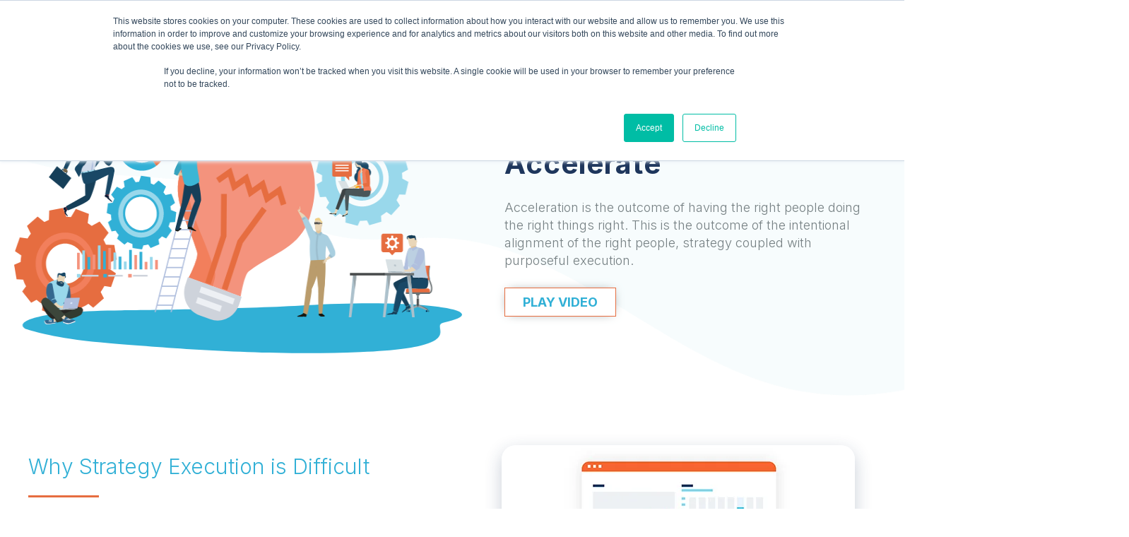

--- FILE ---
content_type: text/html; charset=UTF-8
request_url: https://www.therainmakergroupinc.com/accelerate
body_size: 19277
content:
<!doctype html><html lang="en"><head>
    <meta charset="utf-8">
    <title>The Rainmaker Group | Accelerating People, Leaders, Team &amp; Strategy</title>
    <link rel="shortcut icon" href="https://www.therainmakergroupinc.com/hs-fs/file-600949374-ico/Rain2014/images/favicon.ico">
    <meta name="description" content="The intentional process of the right people, strategy and resources meeting purposeful execution. Create synergy between people, process, and production.">
    <meta name="viewport" content="width=device-width, initial-scale=1">

    <script src="/hs/hsstatic/jquery-libs/static-1.1/jquery/jquery-1.7.1.js"></script>
<script>hsjQuery = window['jQuery'];</script>
    <meta property="og:description" content="The intentional process of the right people, strategy and resources meeting purposeful execution. Create synergy between people, process, and production.">
    <meta property="og:title" content="The Rainmaker Group | Accelerating People, Leaders, Team &amp; Strategy">
    <meta name="twitter:description" content="The intentional process of the right people, strategy and resources meeting purposeful execution. Create synergy between people, process, and production.">
    <meta name="twitter:title" content="The Rainmaker Group | Accelerating People, Leaders, Team &amp; Strategy">

    

    
    <style>
a.cta_button{-moz-box-sizing:content-box !important;-webkit-box-sizing:content-box !important;box-sizing:content-box !important;vertical-align:middle}.hs-breadcrumb-menu{list-style-type:none;margin:0px 0px 0px 0px;padding:0px 0px 0px 0px}.hs-breadcrumb-menu-item{float:left;padding:10px 0px 10px 10px}.hs-breadcrumb-menu-divider:before{content:'›';padding-left:10px}.hs-featured-image-link{border:0}.hs-featured-image{float:right;margin:0 0 20px 20px;max-width:50%}@media (max-width: 568px){.hs-featured-image{float:none;margin:0;width:100%;max-width:100%}}.hs-screen-reader-text{clip:rect(1px, 1px, 1px, 1px);height:1px;overflow:hidden;position:absolute !important;width:1px}
</style>

<link rel="stylesheet" href="https://www.therainmakergroupinc.com/hubfs/hub_generated/template_assets/1/52155807588/1744278872978/template_main.min.css">
<link rel="stylesheet" href="https://www.therainmakergroupinc.com/hubfs/hub_generated/template_assets/1/52157445655/1744278880009/template_theme-overrides.min.css">
<link class="hs-async-css" rel="preload" href="https://www.therainmakergroupinc.com/hubfs/hub_generated/template_assets/1/52155807582/1744278870833/template_animate.min.css" as="style" onload="this.onload=null;this.rel='stylesheet'">
<noscript><link rel="stylesheet" href="https://www.therainmakergroupinc.com/hubfs/hub_generated/template_assets/1/52155807582/1744278870833/template_animate.min.css"></noscript>
<link rel="stylesheet" href="https://www.therainmakergroupinc.com/hubfs/hub_generated/module_assets/1/52156051045/1744312668105/module_menu-section.min.css">

<style>
  @media (min-width: 901px) {
    .navigation-primary .submenu.level-1 a {
      color: #FFF;
    }
    .navigation-primary .submenu.level-1 a:hover {
      color: ;
    }
    .navigation-primary .submenu.level-1 a:before {
      background: ;
    }
    .header__container.fixed .navigation-primary .submenu.level-1 a {
      color: #31B0D6;
    }
    .header__container.fixed .navigation-primary .submenu.level-1 a:hover {
      color: #1E365C;
    }
    .navigation-primary .submenu li ul {
      background: #1E365C;
    }
    .navigation-primary .submenu.level-1 li ul {
      background: ;
    }
    .navigation-primary .submenu.level-2 .menu-item .menu-link {
      color: #FFF !important;
    }
    .navigation-primary .submenu.level-2 li.menu-item:last-child a:hover,
    .navigation-primary .submenu.level-3 li.menu-item:last-child a:hover {
      color: #FFF;
    }
  }
  /*
  @media (max-width: 900px) {
    .submenu.level-1 > li.has-submenu:hover .submenu.level-2,
    .submenu.level-1 > li.has-submenu.focus .submenu.level-2 {
      background-color: #CED3DB;
    }
    .submenu.level-1 > li.has-submenu:hover .submenu.level-2 a.menu-link {
      color: #768083;
    }
    .submenu.level-1 > li.has-submenu:hover .submenu.level-2 a.menu-link:hover,
    .submenu.level-1 > li.has-submenu:hover .submenu.level-2 a.menu-link:active,
    .submenu.level-1 > li.has-submenu:hover .submenu.level-2 a.menu-link:focus {
      color: ;
    }
  }
  */
  </style>

<link rel="stylesheet" href="https://www.therainmakergroupinc.com/hubfs/hub_generated/module_assets/1/52766709059/1744312687261/module_hero-hover-image.min.css">

<style>
  #hs_cos_wrapper_hero_section-module-2 .hero-hover-img h1 { color:#1e365c; }

#hs_cos_wrapper_hero_section-module-2 .hero-hover-img .hero-content { color:#768083; }

  .hero-hover-img button.style1,
  .hero-hover-img .button.style1 {
    background-color: #FFF;
    border-color: #E66D40;
    color: ;
  }
  .hero-hover-img button.style1:hover,
  .hero-hover-img button.style1:focus,
  .hero-hover-img .button.style1:hover,
  .hero-hover-img .button.style1:focus {
    background-color: #E66D40;
    border-color: #E66D40;
    color: #FFF;
  }
  .hero-hover-img button.style1:active,
  .hero-hover-img .button.style1:active {
    background-color: #E66D40;
    border-color: #E66D40;
    color: #FFF;
  }

  .hero-hover-img button.style2,
  .hero-hover-img .button.style2 {
    background-color: ;
    border-color: ;
    color: #FFF;
  }
  .hero-hover-img button.style2:hover,
  .hero-hover-img button.style2:focus,
  .hero-hover-img .button.style2:hover,
  .hero-hover-img .button.style2:focus {
    background-color: #FFF;
    border-color: #E66D40;
    color: ;
  }
  .hero-hover-img button.style2:active,
  .hero-hover-img .button.style2:active {
    background-color: #FFF;
    border-color: #E66D40;
    color: ;
  }

  .hero-hover-img button.style3,
  .hero-hover-img .button.style3 {
    background-color: #65C4E0;
    border-color: #65C4E0;
    color: #FFF;
  }
  .hero-hover-img button.style3:hover,
  .hero-hover-img button.style3:focus,
  .hero-hover-img .button.style3:hover,
  .hero-hover-img .button.style3:focus,
  .hero-hover-img button.style4:hover,
  .hero-hover-img button.style4:focus,
  .hero-hover-img .button.style4:hover,
  .hero-hover-img .button.style4:focus {
    background-color: #FFF;
    border-color: #E66D40;
    color: ;
  }
  .hero-hover-img button.style3:active,
  .hero-hover-img .button.style3:active,
  .hero-hover-img button.style4:active,
  .hero-hover-img .button.style4:active {
    background-color: #FFF;
    border-color: #E66D40;
    color: ;
  }

  .hero-hover-img button.style4,
  .hero-hover-img .button.style4 {
    background-color: #99D8EB;
    border-color: #99D8EB;
    color: #FFF;
  }
  </style>

<link rel="stylesheet" href="https://www.therainmakergroupinc.com/hubfs/hub_generated/module_assets/1/52154420079/1744312640350/module_customizable-button.min.css">

<style>
  button.style1,
  .button.style1 {
    background-color: #FFF;
    border-color: #E66D40;
    color: #31B0D6;
  }
  button.style1:hover,
  button.style1:focus,
  .button.style1:hover,
  .button.style1:focus {
    background-color: #E66D40;
    border-color: #E66D40;
    color: #FFF;
  }
  button.style1:active,
  .button.style1:active {
    background-color: #E66D40;
    border-color: #E66D40;
    color: #FFF;
  }

  button.style2,
  .button.style2 {
    background-color: #31B0D6;
    border-color: #31B0D6;
    color: #FFF;
  }
  button.style2:hover,
  button.style2:focus,
  .button.style2:hover,
  .button.style2:focus {
    background-color: #FFF;
    border-color: #E66D40;
    color: #31B0D6;
  }
  button.style2:active,
  .button.style2:active {
    background-color: #FFF;
    border-color: #E66D40;
    color: #31B0D6;
  }

  button.style3,
  .button.style3 {
    background-color: #65C4E0;
    border-color: #65C4E0;
    color: #FFF;
  }
  button.style3:hover,
  button.style3:focus,
  .button.style3:hover,
  .button.style3:focus,
  button.style4:hover,
  button.style4:focus,
  .button.style4:hover,
  .button.style4:focus {
    background-color: #FFF;
    border-color: #E66D40;
    color: #31B0D6;
  }
  button.style3:active,
  .button.style3:active,
  button.style4:active,
  .button.style4:active {
    background-color: #FFF;
    border-color: #E66D40;
    color: #31B0D6;
  }

  button.style4,
  .button.style4 {
    background-color: #99D8EB;
    border-color: #99D8EB;
    color: #FFF;
  }
  </style>

<link rel="stylesheet" href="https://www.therainmakergroupinc.com/hubfs/hub_generated/module_assets/1/52155807535/1744312649654/module_card-repeater.min.css">

<style>
  #hs_cos_wrapper_Content_Section-module-8 .cards-repeater__card .card-repeater__text h5 { color:#31B0D6; }

#hs_cos_wrapper_Content_Section-module-8 .cards-repeater__card .card-repeater__text h5:before,
#hs_cos_wrapper_Content_Section-module-8 .cards-repeater__card .card-repeater__text h5:after { width:100px; }

#hs_cos_wrapper_Content_Section-module-8 .cards-repeater__card .card-repeater__text h5:before { background:#E66D40; }

#hs_cos_wrapper_Content_Section-module-8 .cards-repeater__card .card-repeater__text h5:after { background:#F7FCFD; }

</style>

<link rel="stylesheet" href="https://www.therainmakergroupinc.com/hubfs/hub_generated/module_assets/1/52394869916/1744312681718/module_info-popup-repeater.min.css">

<style>
    #hs_cos_wrapper_Content_Section-module-18 .infobox-repeater .tile-block .tile-content { background:#fff; }

#hs_cos_wrapper_Content_Section-module-18 .infobox-repeater .tile-block .tile-content h2 { color:#31B0D6; }

#hs_cos_wrapper_Content_Section-module-18 .infobox-repeater .tile-block .tile-content:after {
  color:#E66D40;
  background:#fff;
}

#hs_cos_wrapper_Content_Section-module-18 .infobox-repeater .tile-block .tile-content:hover:after {
  color:#FFF;
  background:#E66D40;
}

#hs_cos_wrapper_Content_Section-module-18 .infobox-repeater .tile-block .tile-text { color:#768083; }

</style>

<link rel="stylesheet" href="https://www.therainmakergroupinc.com/hubfs/hub_generated/module_assets/1/52383951879/1744312678832/module_testimonial-slider-image-dots.min.css">

<style>
    .testimonials-imagedots .list-wrapper {background-color: #31B0D6;}
    .testimonials-imagedots:after{border-color:#E66D40;}
    .testimonials-imagedots .slick-arrow { border-color:#E66D40; }
    .testimonials-imagedots .slick-arrow.slick-prev:before, 
    .testimonials-imagedots .slick-arrow.slick-next:before {
        color: #E66D40;
    }
    .testimonials-imagedots .slick-arrow:hover.slick-prev:before, 
    .testimonials-imagedots .slick-arrow:hover.slick-next:before {
        color: #31B0D6;
    }
    .testimonials-imagedots .inner .content,
    .testimonials-imagedots .inner .content p,
    .testimonials-imagedots .inner .content div,
    .testimonials-imagedots .inner .name { color: #FFF; }
    @media (max-width:767px){
        .testimonials-imagedots .slick-slider .slick-dots li{background-color:#E66D40;}
        .testimonials-imagedots .slick-slider .slick-dots li.slick-active{background-color:#F7FCFD;}
    }
</style>

<link rel="stylesheet" href="https://www.therainmakergroupinc.com/hubfs/hub_generated/module_assets/1/52425266310/1744312684572/module_info-cards.min.css">

<style>
  #hs_cos_wrapper_Content_Section-module-27 .infocards__card {
  background-color:#ffffff;
  border:2px solid #e66d40;
  border-radius:20px;
}

#hs_cos_wrapper_Content_Section-module-27 .infocards__card .infocard__text img {
  text-align:center;
  max-height:122px;
  margin:0 auto;
}

#hs_cos_wrapper_Content_Section-module-27 .infocards__card .infocard__text h5 {
  text-transform:capitalize;
  font-weight:300;
  color:#31B0D6;
  text-align:left;
}

#hs_cos_wrapper_Content_Section-module-27 .infocards__card .infocard__text h5:before,
#hs_cos_wrapper_Content_Section-module-27 .infocards__card .infocard__text h5:after { width:100px; }

#hs_cos_wrapper_Content_Section-module-27 .infocards__card .infocard__text h5:before { background:#E66D40; }

#hs_cos_wrapper_Content_Section-module-27 .infocards__card .infocard__text h5:after { background:#F7FCFD; }

</style>

<link rel="stylesheet" href="https://www.therainmakergroupinc.com/hubfs/hub_generated/module_assets/1/52155807511/1744312642549/module_blog-latest-posts.min.css">

<style>
    .blog-section1 .blog-block {
        background: #FFF;
    }
    a.topic-link {
        background-color: #E66D40;
        color: #FFF;
    }
    .blog-section1 .post-title a {
        color: #1E365C;
    }
    .blog-section1 .post-title a:hover {
        color: ;
    }
    .blog-section1 .post-date {
        color: ;
    }
</style>


  <style>
    .Content_Section-column-1-padding.dnd-column > div {
      margin: 0 0 0 auto;
      max-width: 590px;
      width: 100%;
    }
    @media (max-width: 991px) {
      .body-container--content .dnd-section .row-fluid {
        display: grid;
      }
      .body-container--content .dnd-section:nth-child(1) .row-fluid .span6.dnd-column:first-of-type,
      .body-container--content .dnd-section.Content_Section-row-4-padding .row-fluid .span6.dnd-column:first-of-type {
        order: 2;
      }
    }
  </style>
  
<link rel="stylesheet" href="https://www.therainmakergroupinc.com/hubfs/hub_generated/module_assets/1/52155807556/1744312658946/module_social-follow.min.css">

<style>
  .social-links__icon {
    background-color: #1E365C;
  }
  .social-links__icon svg {
    fill: #CED3DB;
  }
  .social-links__icon:hover,
  .social-links__icon:focus,
  .social-links__icon:active {
    background-color: #E66D40;
  }
  .social-links__icon:hover svg,
  .social-links__icon:focus svg,
  .social-links__icon:active svg {
    fill: #FFF;
  }
  /* Contact Template */
  .body-container--contact .social-links__icon {
    background-color: #CED3DB;
    color: #768083;
  }
  .body-container--contact .social-links__icon:hover,
  .body-container--contact .social-links__icon:focus {
    background-color: #1E365C;
    color: #FFF;
  }
  .body-container--contact .social-links__icon svg {
    fill: #E66D40;
  }
  .body-container--contact .social-links__icon:hover svg,
  .body-container--contact .social-links__icon:active svg,
  .body-container--contact .social-links__icon:focus svg {
    fill: #FFF;
  }
</style>

<style>
  @font-face {
    font-family: "Montserrat";
    font-weight: 600;
    font-style: normal;
    font-display: swap;
    src: url("/_hcms/googlefonts/Montserrat/600.woff2") format("woff2"), url("/_hcms/googlefonts/Montserrat/600.woff") format("woff");
  }
  @font-face {
    font-family: "Montserrat";
    font-weight: 400;
    font-style: normal;
    font-display: swap;
    src: url("/_hcms/googlefonts/Montserrat/regular.woff2") format("woff2"), url("/_hcms/googlefonts/Montserrat/regular.woff") format("woff");
  }
  @font-face {
    font-family: "Montserrat";
    font-weight: 700;
    font-style: normal;
    font-display: swap;
    src: url("/_hcms/googlefonts/Montserrat/700.woff2") format("woff2"), url("/_hcms/googlefonts/Montserrat/700.woff") format("woff");
  }
  @font-face {
    font-family: "Inter";
    font-weight: 700;
    font-style: normal;
    font-display: swap;
    src: url("/_hcms/googlefonts/Inter/700.woff2") format("woff2"), url("/_hcms/googlefonts/Inter/700.woff") format("woff");
  }
  @font-face {
    font-family: "Inter";
    font-weight: 300;
    font-style: normal;
    font-display: swap;
    src: url("/_hcms/googlefonts/Inter/300.woff2") format("woff2"), url("/_hcms/googlefonts/Inter/300.woff") format("woff");
  }
  @font-face {
    font-family: "Inter";
    font-weight: 400;
    font-style: normal;
    font-display: swap;
    src: url("/_hcms/googlefonts/Inter/regular.woff2") format("woff2"), url("/_hcms/googlefonts/Inter/regular.woff") format("woff");
  }
  @font-face {
    font-family: "Inter";
    font-weight: 400;
    font-style: normal;
    font-display: swap;
    src: url("/_hcms/googlefonts/Inter/regular.woff2") format("woff2"), url("/_hcms/googlefonts/Inter/regular.woff") format("woff");
  }
  @font-face {
    font-family: "Inter";
    font-weight: 700;
    font-style: normal;
    font-display: swap;
    src: url("/_hcms/googlefonts/Inter/700.woff2") format("woff2"), url("/_hcms/googlefonts/Inter/700.woff") format("woff");
  }
</style>

<!-- Editor Styles -->
<style id="hs_editor_style" type="text/css">
#hs_cos_wrapper_Content_Section-module-20  { display: block !important; padding-bottom: 30px !important; padding-left: 0px !important; padding-right: 0px !important; padding-top: 0px !important }
#hs_cos_wrapper_Content_Section-module-20  { display: block !important; padding-bottom: 30px !important; padding-left: 0px !important; padding-right: 0px !important; padding-top: 0px !important }
.hero_section-row-0-force-full-width-section > .row-fluid {
  max-width: none !important;
}
.Content_Section-row-0-force-full-width-section > .row-fluid {
  max-width: none !important;
}
.Content_Section-module-5-flexbox-positioning {
  display: -ms-flexbox !important;
  -ms-flex-direction: column !important;
  -ms-flex-align: center !important;
  -ms-flex-pack: start;
  display: flex !important;
  flex-direction: column !important;
  align-items: center !important;
  justify-content: flex-start;
}
.Content_Section-module-5-flexbox-positioning > div {
  max-width: 100%;
  flex-shrink: 0 !important;
}
.Content_Section-module-2-flexbox-positioning {
  display: -ms-flexbox !important;
  -ms-flex-direction: column !important;
  -ms-flex-align: start !important;
  -ms-flex-pack: start;
  display: flex !important;
  flex-direction: column !important;
  align-items: flex-start !important;
  justify-content: flex-start;
}
.Content_Section-module-2-flexbox-positioning > div {
  max-width: 100%;
  flex-shrink: 0 !important;
}
.Content_Section-module-3-flexbox-positioning {
  display: -ms-flexbox !important;
  -ms-flex-direction: column !important;
  -ms-flex-align: start !important;
  -ms-flex-pack: start;
  display: flex !important;
  flex-direction: column !important;
  align-items: flex-start !important;
  justify-content: flex-start;
}
.Content_Section-module-3-flexbox-positioning > div {
  max-width: 100%;
  flex-shrink: 0 !important;
}
.Content_Section-module-11-flexbox-positioning {
  display: -ms-flexbox !important;
  -ms-flex-direction: column !important;
  -ms-flex-align: center !important;
  -ms-flex-pack: start;
  display: flex !important;
  flex-direction: column !important;
  align-items: center !important;
  justify-content: flex-start;
}
.Content_Section-module-11-flexbox-positioning > div {
  max-width: 100%;
  flex-shrink: 0 !important;
}
.Content_Section-module-16-flexbox-positioning {
  display: -ms-flexbox !important;
  -ms-flex-direction: column !important;
  -ms-flex-align: center !important;
  -ms-flex-pack: start;
  display: flex !important;
  flex-direction: column !important;
  align-items: center !important;
  justify-content: flex-start;
}
.Content_Section-module-16-flexbox-positioning > div {
  max-width: 100%;
  flex-shrink: 0 !important;
}
.Content_Section-module-13-flexbox-positioning {
  display: -ms-flexbox !important;
  -ms-flex-direction: column !important;
  -ms-flex-align: start !important;
  -ms-flex-pack: start;
  display: flex !important;
  flex-direction: column !important;
  align-items: flex-start !important;
  justify-content: flex-start;
}
.Content_Section-module-13-flexbox-positioning > div {
  max-width: 100%;
  flex-shrink: 0 !important;
}
.Content_Section-module-14-flexbox-positioning {
  display: -ms-flexbox !important;
  -ms-flex-direction: column !important;
  -ms-flex-align: start !important;
  -ms-flex-pack: start;
  display: flex !important;
  flex-direction: column !important;
  align-items: flex-start !important;
  justify-content: flex-start;
}
.Content_Section-module-14-flexbox-positioning > div {
  max-width: 100%;
  flex-shrink: 0 !important;
}
.Content_Section-module-20-flexbox-positioning {
  display: -ms-flexbox !important;
  -ms-flex-direction: column !important;
  -ms-flex-align: center !important;
  -ms-flex-pack: start;
  display: flex !important;
  flex-direction: column !important;
  align-items: center !important;
  justify-content: flex-start;
}
.Content_Section-module-20-flexbox-positioning > div {
  max-width: 100%;
  flex-shrink: 0 !important;
}
.Content_Section-module-21-flexbox-positioning {
  display: -ms-flexbox !important;
  -ms-flex-direction: column !important;
  -ms-flex-align: center !important;
  -ms-flex-pack: start;
  display: flex !important;
  flex-direction: column !important;
  align-items: center !important;
  justify-content: flex-start;
}
.Content_Section-module-21-flexbox-positioning > div {
  max-width: 100%;
  flex-shrink: 0 !important;
}
.Content_Section-module-23-flexbox-positioning {
  display: -ms-flexbox !important;
  -ms-flex-direction: column !important;
  -ms-flex-align: center !important;
  -ms-flex-pack: start;
  display: flex !important;
  flex-direction: column !important;
  align-items: center !important;
  justify-content: flex-start;
}
.Content_Section-module-23-flexbox-positioning > div {
  max-width: 100%;
  flex-shrink: 0 !important;
}
.Content_Section-module-31-flexbox-positioning {
  display: -ms-flexbox !important;
  -ms-flex-direction: column !important;
  -ms-flex-align: start !important;
  -ms-flex-pack: start;
  display: flex !important;
  flex-direction: column !important;
  align-items: flex-start !important;
  justify-content: flex-start;
}
.Content_Section-module-31-flexbox-positioning > div {
  max-width: 100%;
  flex-shrink: 0 !important;
}
.Content_Section-module-29-flexbox-positioning {
  display: -ms-flexbox !important;
  -ms-flex-direction: column !important;
  -ms-flex-align: center !important;
  -ms-flex-pack: start;
  display: flex !important;
  flex-direction: column !important;
  align-items: center !important;
  justify-content: flex-start;
}
.Content_Section-module-29-flexbox-positioning > div {
  max-width: 100%;
  flex-shrink: 0 !important;
}
.footer-copyright-module-4-flexbox-positioning {
  display: -ms-flexbox !important;
  -ms-flex-direction: column !important;
  -ms-flex-align: end !important;
  -ms-flex-pack: start;
  display: flex !important;
  flex-direction: column !important;
  align-items: flex-end !important;
  justify-content: flex-start;
}
.footer-copyright-module-4-flexbox-positioning > div {
  max-width: 100%;
  flex-shrink: 0 !important;
}
/* HubSpot Non-stacked Media Query Styles */
@media (min-width:768px) {
  .hero_section-row-0-vertical-alignment > .row-fluid {
    display: -ms-flexbox !important;
    -ms-flex-direction: row;
    display: flex !important;
    flex-direction: row;
  }
  .hero_section-column-1-vertical-alignment {
    display: -ms-flexbox !important;
    -ms-flex-direction: column !important;
    -ms-flex-pack: center !important;
    display: flex !important;
    flex-direction: column !important;
    justify-content: center !important;
  }
  .hero_section-column-1-vertical-alignment > div {
    flex-shrink: 0 !important;
  }
  .Content_Section-row-0-vertical-alignment > .row-fluid {
    display: -ms-flexbox !important;
    -ms-flex-direction: row;
    display: flex !important;
    flex-direction: row;
  }
  .Content_Section-row-3-vertical-alignment > .row-fluid {
    display: -ms-flexbox !important;
    -ms-flex-direction: row;
    display: flex !important;
    flex-direction: row;
  }
  .Content_Section-row-5-vertical-alignment > .row-fluid {
    display: -ms-flexbox !important;
    -ms-flex-direction: row;
    display: flex !important;
    flex-direction: row;
  }
  .Content_Section-row-8-vertical-alignment > .row-fluid {
    display: -ms-flexbox !important;
    -ms-flex-direction: row;
    display: flex !important;
    flex-direction: row;
  }
  .Content_Section-column-4-vertical-alignment {
    display: -ms-flexbox !important;
    -ms-flex-direction: column !important;
    -ms-flex-pack: center !important;
    display: flex !important;
    flex-direction: column !important;
    justify-content: center !important;
  }
  .Content_Section-column-4-vertical-alignment > div {
    flex-shrink: 0 !important;
  }
  .Content_Section-column-1-vertical-alignment {
    display: -ms-flexbox !important;
    -ms-flex-direction: column !important;
    -ms-flex-pack: center !important;
    display: flex !important;
    flex-direction: column !important;
    justify-content: center !important;
  }
  .Content_Section-column-1-vertical-alignment > div {
    flex-shrink: 0 !important;
  }
  .Content_Section-column-15-vertical-alignment {
    display: -ms-flexbox !important;
    -ms-flex-direction: column !important;
    -ms-flex-pack: center !important;
    display: flex !important;
    flex-direction: column !important;
    justify-content: center !important;
  }
  .Content_Section-column-15-vertical-alignment > div {
    flex-shrink: 0 !important;
  }
  .Content_Section-column-12-vertical-alignment {
    display: -ms-flexbox !important;
    -ms-flex-direction: column !important;
    -ms-flex-pack: center !important;
    display: flex !important;
    flex-direction: column !important;
    justify-content: center !important;
  }
  .Content_Section-column-12-vertical-alignment > div {
    flex-shrink: 0 !important;
  }
  .Content_Section-column-19-vertical-alignment {
    display: -ms-flexbox !important;
    -ms-flex-direction: column !important;
    -ms-flex-pack: center !important;
    display: flex !important;
    flex-direction: column !important;
    justify-content: center !important;
  }
  .Content_Section-column-19-vertical-alignment > div {
    flex-shrink: 0 !important;
  }
  .Content_Section-column-32-vertical-alignment {
    display: -ms-flexbox !important;
    -ms-flex-direction: column !important;
    -ms-flex-pack: start !important;
    display: flex !important;
    flex-direction: column !important;
    justify-content: flex-start !important;
  }
  .Content_Section-column-32-vertical-alignment > div {
    flex-shrink: 0 !important;
  }
  .Content_Section-column-30-vertical-alignment {
    display: -ms-flexbox !important;
    -ms-flex-direction: column !important;
    -ms-flex-pack: start !important;
    display: flex !important;
    flex-direction: column !important;
    justify-content: flex-start !important;
  }
  .Content_Section-column-30-vertical-alignment > div {
    flex-shrink: 0 !important;
  }
  .Content_Section-column-28-vertical-alignment {
    display: -ms-flexbox !important;
    -ms-flex-direction: column !important;
    -ms-flex-pack: start !important;
    display: flex !important;
    flex-direction: column !important;
    justify-content: flex-start !important;
  }
  .Content_Section-column-28-vertical-alignment > div {
    flex-shrink: 0 !important;
  }
  .footer-content-row-0-vertical-alignment > .row-fluid {
    display: -ms-flexbox !important;
    -ms-flex-direction: row;
    display: flex !important;
    flex-direction: row;
  }
  .footer-content-column-5-vertical-alignment {
    display: -ms-flexbox !important;
    -ms-flex-direction: column !important;
    -ms-flex-pack: start !important;
    display: flex !important;
    flex-direction: column !important;
    justify-content: flex-start !important;
  }
  .footer-content-column-5-vertical-alignment > div {
    flex-shrink: 0 !important;
  }
  .footer-content-column-3-vertical-alignment {
    display: -ms-flexbox !important;
    -ms-flex-direction: column !important;
    -ms-flex-pack: start !important;
    display: flex !important;
    flex-direction: column !important;
    justify-content: flex-start !important;
  }
  .footer-content-column-3-vertical-alignment > div {
    flex-shrink: 0 !important;
  }
  .footer-content-column-1-vertical-alignment {
    display: -ms-flexbox !important;
    -ms-flex-direction: column !important;
    -ms-flex-pack: start !important;
    display: flex !important;
    flex-direction: column !important;
    justify-content: flex-start !important;
  }
  .footer-content-column-1-vertical-alignment > div {
    flex-shrink: 0 !important;
  }
  .footer-copyright-row-0-vertical-alignment > .row-fluid {
    display: -ms-flexbox !important;
    -ms-flex-direction: row;
    display: flex !important;
    flex-direction: row;
  }
  .footer-copyright-column-3-vertical-alignment {
    display: -ms-flexbox !important;
    -ms-flex-direction: column !important;
    -ms-flex-pack: start !important;
    display: flex !important;
    flex-direction: column !important;
    justify-content: flex-start !important;
  }
  .footer-copyright-column-3-vertical-alignment > div {
    flex-shrink: 0 !important;
  }
  .footer-copyright-column-1-vertical-alignment {
    display: -ms-flexbox !important;
    -ms-flex-direction: column !important;
    -ms-flex-pack: start !important;
    display: flex !important;
    flex-direction: column !important;
    justify-content: flex-start !important;
  }
  .footer-copyright-column-1-vertical-alignment > div {
    flex-shrink: 0 !important;
  }
}
/* HubSpot Styles (default) */
.hero_section-row-0-padding {
  padding-top: 60px !important;
  padding-bottom: 60px !important;
  padding-left: 20px !important;
  padding-right: 20px !important;
}
.hero_section-row-0-background-layers {
  background-image: url('https://www.therainmakergroupinc.com/hubfs/raw_assets/public/rainmaker/src/images/backgrounds/hero-bg1.png') !important;
  background-position: center top !important;
  background-size: cover !important;
  background-repeat: no-repeat !important;
}
.Content_Section-row-0-padding {
  padding-top: 0px !important;
  padding-bottom: 0px !important;
  padding-left: 0px !important;
  padding-right: 0px !important;
}
.Content_Section-row-1-padding {
  padding-top: 90px !important;
  padding-bottom: 50px !important;
  padding-left: 0px !important;
  padding-right: 0px !important;
}
.Content_Section-row-1-background-layers {
  background-image: linear-gradient(rgba(255, 255, 255, 1), rgba(255, 255, 255, 1)) !important;
  background-position: left top !important;
  background-size: auto !important;
  background-repeat: no-repeat !important;
}
.Content_Section-row-2-padding {
  padding-top: 90px !important;
  padding-bottom: 80px !important;
  padding-left: 0px !important;
  padding-right: 0px !important;
}
.Content_Section-row-2-background-layers {
  background-image: url('https://www.therainmakergroupinc.com/hubfs/raw_assets/public/rainmaker/src/images/backgrounds/blog-module-bg.png') !important;
  background-position: center top !important;
  background-size: cover !important;
  background-repeat: no-repeat !important;
}
.Content_Section-row-3-padding {
  padding-top: 60px !important;
  padding-bottom: 40px !important;
  padding-left: 0px !important;
  padding-right: 0px !important;
}
.Content_Section-row-4-padding {
  padding-top: 20px !important;
  padding-bottom: 60px !important;
  padding-left: 20px !important;
  padding-right: 20px !important;
}
.Content_Section-row-4-background-layers {
  background-image: linear-gradient(rgba(255, 255, 255, 1), rgba(255, 255, 255, 1)) !important;
  background-position: left top !important;
  background-size: auto !important;
  background-repeat: no-repeat !important;
}
.Content_Section-row-5-padding {
  padding-top: 80px !important;
  padding-bottom: 80px !important;
  padding-left: 0px !important;
  padding-right: 0px !important;
}
.Content_Section-row-5-background-layers {
  background-image: url('https://www.therainmakergroupinc.com/hubfs/raw_assets/public/rainmaker/src/images/backgrounds/line-graph-bg.png') !important;
  background-position: center center !important;
  background-size: cover !important;
  background-repeat: no-repeat !important;
}
.Content_Section-row-6-padding {
  padding-top: 0px !important;
  padding-bottom: 0px !important;
  padding-left: 0px !important;
  padding-right: 0px !important;
}
.Content_Section-row-6-background-layers {
  background-image: linear-gradient(rgba(255, 255, 255, 1), rgba(255, 255, 255, 1)) !important;
  background-position: left top !important;
  background-size: auto !important;
  background-repeat: no-repeat !important;
}
.Content_Section-row-7-padding {
  padding-top: 60px !important;
  padding-bottom: 60px !important;
  padding-left: 0px !important;
  padding-right: 0px !important;
}
.Content_Section-row-7-background-layers {
  background-image: linear-gradient(rgba(255, 255, 255, 1), rgba(255, 255, 255, 1)) !important;
  background-position: left top !important;
  background-size: auto !important;
  background-repeat: no-repeat !important;
}
.Content_Section-row-8-padding {
  padding-top: 80px !important;
  padding-bottom: 40px !important;
  padding-left: 0px !important;
  padding-right: 0px !important;
}
.Content_Section-row-8-background-layers {
  background-image: url('https://www.therainmakergroupinc.com/hubfs/raw_assets/public/rainmaker/src/images/backgrounds/line-graph-bg.png') !important;
  background-position: center center !important;
  background-size: cover !important;
  background-repeat: no-repeat !important;
}
.Content_Section-column-1-padding {
  padding-top: 80px !important;
  padding-bottom: 80px !important;
  padding-left: 40px !important;
  padding-right: 50px !important;
}
.Content_Section-column-12-row-0-padding {
  padding-top: 30px !important;
  padding-bottom: 0px !important;
  padding-left: 0px !important;
  padding-right: 0px !important;
}
.Content_Section-column-19-row-2-padding {
  padding-top: 0px !important;
  padding-bottom: 0px !important;
  padding-left: 100px !important;
  padding-right: 100px !important;
}
.dnd_area_blog-row-0-padding {
  padding-top: 90px !important;
  padding-bottom: 80px !important;
  padding-left: 0px !important;
  padding-right: 0px !important;
}
.dnd_area_blog-row-0-background-layers {
  background-image: url('https://www.therainmakergroupinc.com/hubfs/raw_assets/public/rainmaker/src/images/backgrounds/blog-module-bg.png') !important;
  background-position: center top !important;
  background-size: cover !important;
  background-repeat: no-repeat !important;
}
.footer-content-row-0-padding {
  padding-top: 60px !important;
  padding-bottom: 60px !important;
  padding-left: 20px !important;
  padding-right: 20px !important;
}
.footer-copyright-row-0-padding {
  padding-top: 10px !important;
  padding-bottom: 10px !important;
  padding-left: 20px !important;
  padding-right: 20px !important;
}
.footer-copyright-row-0-background-layers {
  background-image: linear-gradient(rgba(49, 176, 214, 1), rgba(49, 176, 214, 1)) !important;
  background-position: left top !important;
  background-size: auto !important;
  background-repeat: no-repeat !important;
}
/* HubSpot Styles (mobile) */
@media (max-width: 768px) {
  .hero_section-row-0-padding {
    padding-top: 60px !important;
    padding-bottom: 60px !important;
    padding-left: 10px !important;
    padding-right: 10px !important;
  }
  .Content_Section-row-0-padding {
    padding-top: 0px !important;
    padding-bottom: 0px !important;
    padding-left: 0px !important;
    padding-right: 0px !important;
  }
  .Content_Section-row-8-padding {
    padding-top: 60px !important;
    padding-bottom: 60px !important;
    padding-left: 0px !important;
    padding-right: 0px !important;
  }
  .Content_Section-column-1-padding {
    padding-top: 0px !important;
    padding-bottom: 0px !important;
    padding-left: 40px !important;
    padding-right: 40px !important;
  }
  .Content_Section-column-19-row-2-padding {
    padding-top: 0px !important;
    padding-bottom: 0px !important;
    padding-left: 20px !important;
    padding-right: 20px !important;
  }
  .footer-content-row-0-padding {
    padding-top: 50px !important;
    padding-bottom: 50px !important;
    padding-left: 20px !important;
    padding-right: 20px !important;
  }
}
</style>
    <script src="https://cdnjs.cloudflare.com/ajax/libs/jquery/3.5.1/jquery.min.js"></script>
<script src="https://cdnjs.cloudflare.com/ajax/libs/jquery-migrate/3.3.1/jquery-migrate.min.js"></script>
<script async src="https://www.therainmakergroupinc.com/hubfs/hub_generated/template_assets/1/52155807598/1744278883650/template_fontawesome-kit.min.js"></script>

    
<!--  Added by GoogleAnalytics integration -->
<script>
var _hsp = window._hsp = window._hsp || [];
_hsp.push(['addPrivacyConsentListener', function(consent) { if (consent.allowed || (consent.categories && consent.categories.analytics)) {
  (function(i,s,o,g,r,a,m){i['GoogleAnalyticsObject']=r;i[r]=i[r]||function(){
  (i[r].q=i[r].q||[]).push(arguments)},i[r].l=1*new Date();a=s.createElement(o),
  m=s.getElementsByTagName(o)[0];a.async=1;a.src=g;m.parentNode.insertBefore(a,m)
})(window,document,'script','//www.google-analytics.com/analytics.js','ga');
  ga('create','UA-524180-1','auto');
  ga('send','pageview');
}}]);
</script>

<!-- /Added by GoogleAnalytics integration -->

<!--  Added by GoogleAnalytics4 integration -->
<script>
var _hsp = window._hsp = window._hsp || [];
window.dataLayer = window.dataLayer || [];
function gtag(){dataLayer.push(arguments);}

var useGoogleConsentModeV2 = true;
var waitForUpdateMillis = 1000;


if (!window._hsGoogleConsentRunOnce) {
  window._hsGoogleConsentRunOnce = true;

  gtag('consent', 'default', {
    'ad_storage': 'denied',
    'analytics_storage': 'denied',
    'ad_user_data': 'denied',
    'ad_personalization': 'denied',
    'wait_for_update': waitForUpdateMillis
  });

  if (useGoogleConsentModeV2) {
    _hsp.push(['useGoogleConsentModeV2'])
  } else {
    _hsp.push(['addPrivacyConsentListener', function(consent){
      var hasAnalyticsConsent = consent && (consent.allowed || (consent.categories && consent.categories.analytics));
      var hasAdsConsent = consent && (consent.allowed || (consent.categories && consent.categories.advertisement));

      gtag('consent', 'update', {
        'ad_storage': hasAdsConsent ? 'granted' : 'denied',
        'analytics_storage': hasAnalyticsConsent ? 'granted' : 'denied',
        'ad_user_data': hasAdsConsent ? 'granted' : 'denied',
        'ad_personalization': hasAdsConsent ? 'granted' : 'denied'
      });
    }]);
  }
}

gtag('js', new Date());
gtag('set', 'developer_id.dZTQ1Zm', true);
gtag('config', 'G-HL1PV8ZRCW');
</script>
<script async src="https://www.googletagmanager.com/gtag/js?id=G-HL1PV8ZRCW"></script>

<!-- /Added by GoogleAnalytics4 integration -->

    <link rel="canonical" href="https://www.therainmakergroupinc.com/accelerate">

<!-- Google Font: Open Sans -->
<link href="https://fonts.googleapis.com/css?family=Open+Sans:300italic,400italic,600italic,700italic,800italic,400,300,600,700,800" rel="stylesheet" type="text/css">

<!-- ahrefs Verification Code -->
<meta name="ahrefs-site-verification" content="4916dd5e99d262c679c5fd292105c29863b074d6ebc9899ba5bbd79cdb0faf2d">

<!-- GOOGLE WEBMASTER TOOLS VERIFICATION CODE -->
<meta name="google-site-verification" content="fVvUolc8vn-ugu9PtHf0hPOeY76G89Yc8iG_vMaXLmo">

<script type="application/ld+json">
{ "@context" : "http://schema.org",
  "@type" : "Organization",
  "name" : "The Rainmaker Group",
  "url" : "https://www.therainmakergroupinc.com",
  "sameAs" : [ "https://www.facebook.com/TheRainmakerGroup",
    "https://www.twitter.com/therainmaker",
   "https://www.linkedin.com/company/the-rainmaker-group-inc.",
    "https://plus.google.com/+Therainmakergroupinc"]
}
</script>


<meta name="p:domain_verify" content="5c4625739dbe1ea8b2d7d37884b85b09">

<!-- Facebook Instant Articles -->
<meta property="fb:pages" content="331793633420">
<meta property="fb:article_style" content="RMG Draft">

<!-- Facebook Pixel Code -->
<script>
!function(f,b,e,v,n,t,s){if(f.fbq)return;n=f.fbq=function(){n.callMethod?
n.callMethod.apply(n,arguments):n.queue.push(arguments)};if(!f._fbq)f._fbq=n;
n.push=n;n.loaded=!0;n.version='2.0';n.queue=[];t=b.createElement(e);t.async=!0;
t.src=v;s=b.getElementsByTagName(e)[0];s.parentNode.insertBefore(t,s)}(window,
document,'script','https://connect.facebook.net/en_US/fbevents.js');
fbq('init', '238051740001209'); // Insert your pixel ID here.
fbq('track', 'PageView');
</script>
<!-- DO NOT MODIFY -->
<!-- End Facebook Pixel Code -->

<!-- Global site tag (gtag.js) - Google Ads: 1012459421 -->
<script async src="https://www.googletagmanager.com/gtag/js?id=AW-1012459421"></script>
<script>
  window.dataLayer = window.dataLayer || [];
  function gtag(){dataLayer.push(arguments);}
  gtag('js', new Date());

  gtag('config', 'AW-1012459421');
</script>

<!-- Google Tag Manager -->
<script>(function(w,d,s,l,i){w[l]=w[l]||[];w[l].push({'gtm.start':
new Date().getTime(),event:'gtm.js'});var f=d.getElementsByTagName(s)[0],
j=d.createElement(s),dl=l!='dataLayer'?'&l='+l:'';j.async=true;j.src=
'https://www.googletagmanager.com/gtm.js?id='+i+dl;f.parentNode.insertBefore(j,f);
})(window,document,'script','dataLayer','GTM-5P7T7HF');</script>
<!-- End Google Tag Manager -->
<meta property="og:url" content="https://www.therainmakergroupinc.com/accelerate">
<meta name="twitter:card" content="summary">






    
      
      <script>
        if (typeof jQuery == 'undefined') {
          
          
        }
      </script>
      
    
    
    
    
    
    
    <link rel="stylesheet" href="https://cdn.jsdelivr.net/gh/fancyapps/fancybox@3.5.7/dist/jquery.fancybox.min.css">
    <script src="https://cdn.jsdelivr.net/gh/fancyapps/fancybox@3.5.7/dist/jquery.fancybox.min.js"></script>
  <meta name="generator" content="HubSpot"></head>
  <body class="appear-animate">
    <div class="body-wrapper   hs-content-id-53775865528 hs-site-page page hs-content-path-accelerate hs-content-name-accelerate  ">
      
        <div data-global-resource-path="rainmaker/src/templates/partials/header.html"><header class="header">

  <div class="header__container content-wrapper fixed">

    
    <div class="header__logo header__logo--main logo">
      <div class="logo1">
        <div id="hs_cos_wrapper_site_logo" class="hs_cos_wrapper hs_cos_wrapper_widget hs_cos_wrapper_type_module widget-type-logo" style="" data-hs-cos-general-type="widget" data-hs-cos-type="module">
  






















  
  <span id="hs_cos_wrapper_site_logo_hs_logo_widget" class="hs_cos_wrapper hs_cos_wrapper_widget hs_cos_wrapper_type_logo" style="" data-hs-cos-general-type="widget" data-hs-cos-type="logo"><a href="https://www.therainmakergroupinc.com" id="hs-link-site_logo_hs_logo_widget" style="border-width:0px;border:0px;"><img src="https://www.therainmakergroupinc.com/hubfs/the-rainmaker-group-logo-top-nav.svg" class="hs-image-widget " height="75" style="height: auto;width:300px;border-width:0px;border:0px;" width="300" alt="Rainmaker Group" title="Rainmaker Group"></a></span>
</div>
      </div>
      <div class="logo-fixed">
        <div id="hs_cos_wrapper_site_logo_fixed" class="hs_cos_wrapper hs_cos_wrapper_widget hs_cos_wrapper_type_module widget-type-logo" style="" data-hs-cos-general-type="widget" data-hs-cos-type="module">
  






















  
  <span id="hs_cos_wrapper_site_logo_fixed_hs_logo_widget" class="hs_cos_wrapper hs_cos_wrapper_widget hs_cos_wrapper_type_logo" style="" data-hs-cos-general-type="widget" data-hs-cos-type="logo"><a href="https://www.therainmakergroupinc.com" id="hs-link-site_logo_fixed_hs_logo_widget" style="border-width:0px;border:0px;"><img src="https://www.therainmakergroupinc.com/hubfs/the-rainmaker-group-logo-top-nav.svg" class="hs-image-widget " height="75" style="height: auto;width:300px;border-width:0px;border:0px;" width="300" alt="Rainmaker Group" title="Rainmaker Group"></a></span>
</div>
      </div>
    </div>
    

    
    <div class="header__menu_wrapper">
      <div class="header__navigation header--element mainmenu">
        <div id="hs_cos_wrapper_navigation-primary" class="hs_cos_wrapper hs_cos_wrapper_widget hs_cos_wrapper_type_module" style="" data-hs-cos-general-type="widget" data-hs-cos-type="module">





























<nav aria-label="Main menu" class="navigation-primary">
  
  
  <ul class="submenu level-1">
    
      
  <li class="no-submenu menu-item hs-skip-lang-url-rewrite">
    <a href="https://www.therainmakergroupinc.com/assess" class="menu-link">Assess</a>

    
  </li>

    
      
  <li class="no-submenu menu-item hs-skip-lang-url-rewrite">
    <a href="https://www.therainmakergroupinc.com/transform" class="menu-link">Transform</a>

    
  </li>

    
      
  <li class="no-submenu menu-item hs-skip-lang-url-rewrite">
    <a href="https://www.therainmakergroupinc.com/accelerate" class="menu-link active-item" aria-current="page">Accelerate</a>

    
  </li>

    
      
  <li class="no-submenu menu-item hs-skip-lang-url-rewrite">
    <a href="https://www.therainmakergroupinc.com/en-us/scaling-up" class="menu-link">Scale</a>

    
  </li>

    
      
  <li class="no-submenu menu-item hs-skip-lang-url-rewrite">
    <a href="https://www.therainmakergroupinc.com/about" class="menu-link">About</a>

    
  </li>

    
      
  <li class="has-submenu menu-item hs-skip-lang-url-rewrite">
    <a href="javascript:;" class="menu-link">Resources</a>

    
      <input type="checkbox" id="Resources" class="submenu-toggle">
      <label class="menu-arrow" for="Resources">
        <span class="menu-arrow-bg"></span>
      </label>
      
  
  <ul class="submenu level-2">
    
      
  <li class="no-submenu menu-item hs-skip-lang-url-rewrite">
    <a href="https://www.therainmakergroupinc.com/5-dysfunctions-of-a-team-workshop" class="menu-link">5 Dysfunctions of a Team Workshop</a>

    
  </li>

    
      
  <li class="no-submenu menu-item hs-skip-lang-url-rewrite">
    <a href="https://www.therainmakergroupinc.com/sales-personality-test" class="menu-link">Sales Assessment</a>

    
  </li>

    
      
  <li class="no-submenu menu-item hs-skip-lang-url-rewrite">
    <a href="https://www.therainmakergroupinc.com/tools-of-a-rainmaker" class="menu-link">Tools of a Rainmaker</a>

    
  </li>

    
      
  <li class="no-submenu menu-item hs-skip-lang-url-rewrite">
    <a href="https://www.therainmakergroupinc.com/blog" class="menu-link">Blog</a>

    
  </li>

    
      
  <li class="no-submenu menu-item hs-skip-lang-url-rewrite">
    <a href="https://www.therainmakergroupinc.com/downloads" class="menu-link">Downloads</a>

    
  </li>

    
      
  <li class="no-submenu menu-item hs-skip-lang-url-rewrite">
    <a href="https://www.therainmakergroupinc.com/mindset-in-sales-guide-2021" class="menu-link">Sales Mindset Guide</a>

    
  </li>

    
  </ul>

    
  </li>

    
      
  <li class="no-submenu menu-item hs-skip-lang-url-rewrite">
    <a href="https://www.therainmakergroupinc.com/meetings/christopher-young/dialogue" class="menu-link">Schedule a Meeting</a>

    
  </li>

    
  </ul>

</nav>

</div>
      </div>
    </div>

    

  </div>

</header></div>
      

      
<main class="body-container-wrapper   hs-content-id-53775865528 hs-site-page page hs-content-path-accelerate hs-content-name-accelerate  ">

  <div class="container-fluid body-container body-container--transform hero-section">
<div class="row-fluid-wrapper">
<div class="row-fluid">
<div class="span12 widget-span widget-type-cell " style="" data-widget-type="cell" data-x="0" data-w="12">

<div class="row-fluid-wrapper row-depth-1 row-number-1 hero_section-row-0-background-layers dnd-section hero_section-row-0-vertical-alignment hero_section-row-0-background-image hero_section-row-0-padding hero_section-row-0-force-full-width-section">
<div class="row-fluid ">
<div class="span12 widget-span widget-type-cell hero_section-column-1-vertical-alignment dnd-column" style="" data-widget-type="cell" data-x="0" data-w="12">

<div class="row-fluid-wrapper row-depth-1 row-number-2 dnd-row">
<div class="row-fluid ">
<div class="span12 widget-span widget-type-custom_widget dnd-module" style="" data-widget-type="custom_widget" data-x="0" data-w="12">
<div id="hs_cos_wrapper_hero_section-module-2" class="hs_cos_wrapper hs_cos_wrapper_widget hs_cos_wrapper_type_module" style="" data-hs-cos-general-type="widget" data-hs-cos-type="module"><div class="hero-hover-img">
  <div class="hero-wrapper animatedParent animateOnce">
    <div class="img-col left">
      
        
      
        
      
      
      <img class="image-main" src="https://www.therainmakergroupinc.com/hubfs/hero-accelerate.png" alt="Accelerate" loading="" style="max-width: 100%; height: auto;">
      

      
        
      
        
      
      
      <img class="image-hover" src="https://www.therainmakergroupinc.com/hubfs/hero-accelerate2.png" alt="Accelerate" loading="" style="max-width: 100%; height: auto;">
      
    </div>
    <div class="text-col right">
      <div class="hero-text">
        <h1 class="animated {{item.effect_name}} delay-{{item.animation_delay}}" data-id="1">Accelerate</h1>
        <div class="hero-content animated {{item.sub_effect_name}} delay-{{item.sub_animation_delay}}" data-id="2">
          Acceleration is the outcome of having the right people doing the right things right. This is the outcome of the intentional alignment of the right people, strategy coupled with purposeful execution.
        </div>
        <div class="hero-cta animated {{item.button_effect_name}} delay-{{item.button_animation_delay}}" data-id="3">
          
            
            
              
                
                
                
                
                <a class="button style1" href="javascript:void(0);" data-fancybox="video-gallery" data-src="https://f.hubspotusercontent00.net/hubfs/115950/Website%20Videos/Rainmaker%20Accelerate%20Video.mp4">Play Video</a>
              
            
          
        </div>
      </div>    
    </div>
  </div>
</div>

</div>

</div><!--end widget-span -->
</div><!--end row-->
</div><!--end row-wrapper -->

</div><!--end widget-span -->
</div><!--end row-->
</div><!--end row-wrapper -->

</div><!--end widget-span -->
</div>
</div>
</div>

  <div class="container-fluid body-container--content content-section">
<div class="row-fluid-wrapper">
<div class="row-fluid">
<div class="span12 widget-span widget-type-cell " style="" data-widget-type="cell" data-x="0" data-w="12">

<div class="row-fluid-wrapper row-depth-1 row-number-1 dnd-section Content_Section-row-0-force-full-width-section Content_Section-row-0-vertical-alignment Content_Section-row-0-padding">
<div class="row-fluid ">
<div class="span6 widget-span widget-type-cell Content_Section-column-1-padding Content_Section-column-1-vertical-alignment dnd-column" style="" data-widget-type="cell" data-x="0" data-w="6">

<div class="row-fluid-wrapper row-depth-1 row-number-2 dnd-row">
<div class="row-fluid ">
<div class="span12 widget-span widget-type-custom_widget dnd-module Content_Section-module-2-flexbox-positioning" style="" data-widget-type="custom_widget" data-x="0" data-w="12">
<div id="hs_cos_wrapper_Content_Section-module-2" class="hs_cos_wrapper hs_cos_wrapper_widget hs_cos_wrapper_type_module widget-type-rich_text" style="" data-hs-cos-general-type="widget" data-hs-cos-type="module"><span id="hs_cos_wrapper_Content_Section-module-2_" class="hs_cos_wrapper hs_cos_wrapper_widget hs_cos_wrapper_type_rich_text" style="" data-hs-cos-general-type="widget" data-hs-cos-type="rich_text"><div class="title-text">
<div class="animate-init" data-anim-delay="600" data-anim-type="fade-in-left">
<div class="headline">
<h2>Why Strategy Execution is Difficult</h2>
</div>
<div class="subheadline sub-text">
<p>Benjamin Franklin famously said: “Failing to prepare is preparing to fail.”</p>
<p>Strategy execution is difficult to impossible without proper preparation through effective assessment, planning and transformation.</p>
<p>Failure to intentionally do the work through these essential steps sets the stage for mediocrity at best, or at worst - failure.</p>
<p>Most organizations choose not to do the heavy lifting. Instead, they hurry through or worse yet - skip these steps and and ultimately prepare to fail. Our process ensures that you have the groundwork for successful strategy execution.</p>
</div>
</div>
</div></span></div>

</div><!--end widget-span -->
</div><!--end row-->
</div><!--end row-wrapper -->

<div class="row-fluid-wrapper row-depth-1 row-number-3 dnd-row">
<div class="row-fluid ">
<div class="span12 widget-span widget-type-custom_widget Content_Section-module-3-flexbox-positioning dnd-module" style="" data-widget-type="custom_widget" data-x="0" data-w="12">
<div id="hs_cos_wrapper_Content_Section-module-3" class="hs_cos_wrapper hs_cos_wrapper_widget hs_cos_wrapper_type_module" style="" data-hs-cos-general-type="widget" data-hs-cos-type="module">
  
    
      
    
  

  
  
  

  <a class="button style2" href="https://www.therainmakergroupinc.com/accelerate#gotoform">
    GET STARTED
  </a>



</div>

</div><!--end widget-span -->
</div><!--end row-->
</div><!--end row-wrapper -->

</div><!--end widget-span -->
<div class="span6 widget-span widget-type-cell Content_Section-column-4-vertical-alignment dnd-column" style="" data-widget-type="cell" data-x="6" data-w="6">

<div class="row-fluid-wrapper row-depth-1 row-number-4 dnd-row">
<div class="row-fluid ">
<div class="span12 widget-span widget-type-custom_widget Content_Section-module-5-flexbox-positioning dnd-module" style="" data-widget-type="custom_widget" data-x="0" data-w="12">
<div id="hs_cos_wrapper_Content_Section-module-5" class="hs_cos_wrapper hs_cos_wrapper_widget hs_cos_wrapper_type_module widget-type-linked_image" style="" data-hs-cos-general-type="widget" data-hs-cos-type="module">
    






  



<span id="hs_cos_wrapper_Content_Section-module-5_" class="hs_cos_wrapper hs_cos_wrapper_widget hs_cos_wrapper_type_linked_image" style="" data-hs-cos-general-type="widget" data-hs-cos-type="linked_image"><img src="https://www.therainmakergroupinc.com/hs-fs/hubfs/stats-and-results-illustration.jpg?width=500&amp;height=550&amp;name=stats-and-results-illustration.jpg" class="hs-image-widget " width="500" height="550" style="max-width: 100%; height: auto;" alt="stats-and-results-illustration" title="stats-and-results-illustration" loading="lazy" srcset="https://www.therainmakergroupinc.com/hs-fs/hubfs/stats-and-results-illustration.jpg?width=250&amp;height=275&amp;name=stats-and-results-illustration.jpg 250w, https://www.therainmakergroupinc.com/hs-fs/hubfs/stats-and-results-illustration.jpg?width=500&amp;height=550&amp;name=stats-and-results-illustration.jpg 500w, https://www.therainmakergroupinc.com/hs-fs/hubfs/stats-and-results-illustration.jpg?width=750&amp;height=825&amp;name=stats-and-results-illustration.jpg 750w, https://www.therainmakergroupinc.com/hs-fs/hubfs/stats-and-results-illustration.jpg?width=1000&amp;height=1100&amp;name=stats-and-results-illustration.jpg 1000w, https://www.therainmakergroupinc.com/hs-fs/hubfs/stats-and-results-illustration.jpg?width=1250&amp;height=1375&amp;name=stats-and-results-illustration.jpg 1250w, https://www.therainmakergroupinc.com/hs-fs/hubfs/stats-and-results-illustration.jpg?width=1500&amp;height=1650&amp;name=stats-and-results-illustration.jpg 1500w" sizes="(max-width: 500px) 100vw, 500px"></span></div>

</div><!--end widget-span -->
</div><!--end row-->
</div><!--end row-wrapper -->

</div><!--end widget-span -->
</div><!--end row-->
</div><!--end row-wrapper -->

<div class="row-fluid-wrapper row-depth-1 row-number-5 Content_Section-row-1-background-color Content_Section-row-1-background-layers dnd-section Content_Section-row-1-padding">
<div class="row-fluid ">
<div class="span12 widget-span widget-type-cell dnd-column" style="" data-widget-type="cell" data-x="0" data-w="12">

<div class="row-fluid-wrapper row-depth-1 row-number-6 dnd-row">
<div class="row-fluid ">
<div class="span12 widget-span widget-type-custom_widget dnd-module" style="" data-widget-type="custom_widget" data-x="0" data-w="12">
<div id="hs_cos_wrapper_Content_Section-module-7" class="hs_cos_wrapper hs_cos_wrapper_widget hs_cos_wrapper_type_module widget-type-rich_text" style="" data-hs-cos-general-type="widget" data-hs-cos-type="module"><span id="hs_cos_wrapper_Content_Section-module-7_" class="hs_cos_wrapper hs_cos_wrapper_widget hs_cos_wrapper_type_rich_text" style="" data-hs-cos-general-type="widget" data-hs-cos-type="rich_text"><div class="title-text text-center">
<div class="animate-init" data-anim-delay="600" data-anim-type="fade-in-left">
<div class="headline">
<h3>The Benefits of Working with Experienced Advisors</h3>
</div>
</div>
</div></span></div>

</div><!--end widget-span -->
</div><!--end row-->
</div><!--end row-wrapper -->

<div class="row-fluid-wrapper row-depth-1 row-number-7 dnd-row">
<div class="row-fluid ">
<div class="span12 widget-span widget-type-custom_widget dnd-module" style="" data-widget-type="custom_widget" data-x="0" data-w="12">
<div id="hs_cos_wrapper_Content_Section-module-8" class="hs_cos_wrapper hs_cos_wrapper_widget hs_cos_wrapper_type_module" style="" data-hs-cos-general-type="widget" data-hs-cos-type="module"><div class="cards-repeater content-wrapper animatedParent animateOnce">
  <div class="card-section grayscale-image">
  
    <div class="card-row">
      <div class="cards-repeater__card card fl100 animated fadeInRight delay-200">
        
          
          
          
          <div class="card-icon fl100">
            <img class="card-repeater__icon" src="https://www.therainmakergroupinc.com/hs-fs/hubfs/icon-benefit6.png?width=118&amp;height=123&amp;name=icon-benefit6.png" alt="Strategic Mindset" width="118" height="123" loading="lazy" srcset="https://www.therainmakergroupinc.com/hs-fs/hubfs/icon-benefit6.png?width=59&amp;height=62&amp;name=icon-benefit6.png 59w, https://www.therainmakergroupinc.com/hs-fs/hubfs/icon-benefit6.png?width=118&amp;height=123&amp;name=icon-benefit6.png 118w, https://www.therainmakergroupinc.com/hs-fs/hubfs/icon-benefit6.png?width=177&amp;height=185&amp;name=icon-benefit6.png 177w, https://www.therainmakergroupinc.com/hs-fs/hubfs/icon-benefit6.png?width=236&amp;height=246&amp;name=icon-benefit6.png 236w, https://www.therainmakergroupinc.com/hs-fs/hubfs/icon-benefit6.png?width=295&amp;height=308&amp;name=icon-benefit6.png 295w, https://www.therainmakergroupinc.com/hs-fs/hubfs/icon-benefit6.png?width=354&amp;height=369&amp;name=icon-benefit6.png 354w" sizes="(max-width: 118px) 100vw, 118px">
          </div>
        
        <div class="card-repeater__text fl100">
          
            <h5>STRATEGIC MINDSET</h5>
          
          
            <p>Your “edge” - your competitive advantage is the continuous evolution of your “economic moat”.  A strategic mindset is absolutely essential to shape your future through Blue Ocean Strategies.</p>
          
        </div>
      </div>
    </div>
  
    <div class="card-row">
      <div class="cards-repeater__card card fl100 animated fadeInRight delay-200">
        
          
          
          
          <div class="card-icon fl100">
            <img class="card-repeater__icon" src="https://www.therainmakergroupinc.com/hs-fs/hubfs/icon-benefit7.png?width=120&amp;height=136&amp;name=icon-benefit7.png" alt="Execution" width="120" height="136" loading="lazy" srcset="https://www.therainmakergroupinc.com/hs-fs/hubfs/icon-benefit7.png?width=60&amp;height=68&amp;name=icon-benefit7.png 60w, https://www.therainmakergroupinc.com/hs-fs/hubfs/icon-benefit7.png?width=120&amp;height=136&amp;name=icon-benefit7.png 120w, https://www.therainmakergroupinc.com/hs-fs/hubfs/icon-benefit7.png?width=180&amp;height=204&amp;name=icon-benefit7.png 180w, https://www.therainmakergroupinc.com/hs-fs/hubfs/icon-benefit7.png?width=240&amp;height=272&amp;name=icon-benefit7.png 240w, https://www.therainmakergroupinc.com/hs-fs/hubfs/icon-benefit7.png?width=300&amp;height=340&amp;name=icon-benefit7.png 300w, https://www.therainmakergroupinc.com/hs-fs/hubfs/icon-benefit7.png?width=360&amp;height=408&amp;name=icon-benefit7.png 360w" sizes="(max-width: 120px) 100vw, 120px">
          </div>
        
        <div class="card-repeater__text fl100">
          
            <h5>EXECUTION FOCUSED</h5>
          
          
            <p>Hope is never a strategy when it comes to execution. Accelerating your business model or mission requires the right things getting done right through clear objectives, KPIs and accountability.</p>
          
        </div>
      </div>
    </div>
  
    <div class="card-row">
      <div class="cards-repeater__card card fl100 animated fadeInRight delay-200">
        
          
          
          
          <div class="card-icon fl100">
            <img class="card-repeater__icon" src="https://www.therainmakergroupinc.com/hs-fs/hubfs/icon-benefit8.png?width=125&amp;height=137&amp;name=icon-benefit8.png" alt="Feedback Looping" width="125" height="137" loading="lazy" srcset="https://www.therainmakergroupinc.com/hs-fs/hubfs/icon-benefit8.png?width=63&amp;height=69&amp;name=icon-benefit8.png 63w, https://www.therainmakergroupinc.com/hs-fs/hubfs/icon-benefit8.png?width=125&amp;height=137&amp;name=icon-benefit8.png 125w, https://www.therainmakergroupinc.com/hs-fs/hubfs/icon-benefit8.png?width=188&amp;height=206&amp;name=icon-benefit8.png 188w, https://www.therainmakergroupinc.com/hs-fs/hubfs/icon-benefit8.png?width=250&amp;height=274&amp;name=icon-benefit8.png 250w, https://www.therainmakergroupinc.com/hs-fs/hubfs/icon-benefit8.png?width=313&amp;height=343&amp;name=icon-benefit8.png 313w, https://www.therainmakergroupinc.com/hs-fs/hubfs/icon-benefit8.png?width=375&amp;height=411&amp;name=icon-benefit8.png 375w" sizes="(max-width: 125px) 100vw, 125px">
          </div>
        
        <div class="card-repeater__text fl100">
          
            <h5>FAST FEEDBACK LOOPING</h5>
          
          
            <p>Fast feedback looping is essential to Acceleration because it facilitates fast evolution - double down on what adds value and stop doing what does not.</p>
          
        </div>
      </div>
    </div>
  
  </div>
</div>

</div>

</div><!--end widget-span -->
</div><!--end row-->
</div><!--end row-wrapper -->

</div><!--end widget-span -->
</div><!--end row-->
</div><!--end row-wrapper -->

<div class="row-fluid-wrapper row-depth-1 row-number-8 Content_Section-row-2-background-image Content_Section-row-2-padding Content_Section-row-2-background-layers dnd-section">
<div class="row-fluid ">
<div class="span12 widget-span widget-type-cell dnd-column" style="" data-widget-type="cell" data-x="0" data-w="12">

<div class="row-fluid-wrapper row-depth-1 row-number-9 dnd-row">
<div class="row-fluid ">
<div class="span12 widget-span widget-type-custom_widget dnd-module" style="" data-widget-type="custom_widget" data-x="0" data-w="12">
<div id="hs_cos_wrapper_Content_Section-module-10" class="hs_cos_wrapper hs_cos_wrapper_widget hs_cos_wrapper_type_module widget-type-rich_text" style="" data-hs-cos-general-type="widget" data-hs-cos-type="module"><span id="hs_cos_wrapper_Content_Section-module-10_" class="hs_cos_wrapper hs_cos_wrapper_widget hs_cos_wrapper_type_rich_text" style="" data-hs-cos-general-type="widget" data-hs-cos-type="rich_text"><div class="title-text text-center">
<div class="headline">
<h3 class="white">Resources to Accelerate Your Team</h3>
</div>
<div class="subheadline white sub-text">
<p class="white">Start aligning strategy and execution with these resources that help you Assess, Accelerate, and Transform your Team's mindset and behaviors.</p>
</div>
</div></span></div>

</div><!--end widget-span -->
</div><!--end row-->
</div><!--end row-wrapper -->

<div class="row-fluid-wrapper row-depth-1 row-number-10 dnd-row">
<div class="row-fluid ">
<div class="span12 widget-span widget-type-custom_widget dnd-module Content_Section-module-11-flexbox-positioning" style="" data-widget-type="custom_widget" data-x="0" data-w="12">
<div id="hs_cos_wrapper_Content_Section-module-11" class="hs_cos_wrapper hs_cos_wrapper_widget hs_cos_wrapper_type_module" style="" data-hs-cos-general-type="widget" data-hs-cos-type="module">
  
    
      
    
  

  
  
  

  <a class="button style4" href="https://www.therainmakergroupinc.com/resources">
    VIEW ALL RESOURCES
  </a>



</div>

</div><!--end widget-span -->
</div><!--end row-->
</div><!--end row-wrapper -->

</div><!--end widget-span -->
</div><!--end row-->
</div><!--end row-wrapper -->

<div class="row-fluid-wrapper row-depth-1 row-number-11 Content_Section-row-3-vertical-alignment dnd-section Content_Section-row-3-padding">
<div class="row-fluid ">
<div class="span6 widget-span widget-type-cell Content_Section-column-12-vertical-alignment dnd-column" style="" data-widget-type="cell" data-x="0" data-w="6">

<div class="row-fluid-wrapper row-depth-1 row-number-12 dnd-row Content_Section-column-12-row-0-padding">
<div class="row-fluid ">
<div class="span12 widget-span widget-type-custom_widget Content_Section-module-13-flexbox-positioning dnd-module" style="" data-widget-type="custom_widget" data-x="0" data-w="12">
<div id="hs_cos_wrapper_Content_Section-module-13" class="hs_cos_wrapper hs_cos_wrapper_widget hs_cos_wrapper_type_module widget-type-rich_text" style="" data-hs-cos-general-type="widget" data-hs-cos-type="module"><span id="hs_cos_wrapper_Content_Section-module-13_" class="hs_cos_wrapper hs_cos_wrapper_widget hs_cos_wrapper_type_rich_text" style="" data-hs-cos-general-type="widget" data-hs-cos-type="rich_text"><div class="title-text">
<div class="animate-init" data-anim-delay="600" data-anim-type="fade-in-left">
<div class="headline">
<h2>Synergy Between People,<br>Process, and Production</h2>
</div>
<div class="subheadline sub-text">
<p>Synergy occurs in the presence of the rare alignment of People, Process, and Production toward business goals. This synergy is called Acceleration. Great Leaders understand this alignment and work to ensure that the pieces are in place to Accelerate their Team's potential.</p>
<p>When you invest the resources to fully Accelerate your Team, you gain dramatically increased profits, a fulfilling Team culture, maximized brand value, Customer evangelists, and a unified vision.</p>
</div>
</div>
</div></span></div>

</div><!--end widget-span -->
</div><!--end row-->
</div><!--end row-wrapper -->

<div class="row-fluid-wrapper row-depth-1 row-number-13 dnd-row">
<div class="row-fluid ">
<div class="span12 widget-span widget-type-custom_widget Content_Section-module-14-flexbox-positioning dnd-module" style="" data-widget-type="custom_widget" data-x="0" data-w="12">
<div id="hs_cos_wrapper_Content_Section-module-14" class="hs_cos_wrapper hs_cos_wrapper_widget hs_cos_wrapper_type_module" style="" data-hs-cos-general-type="widget" data-hs-cos-type="module">
  
    
      
    
  

  
  
  

  <a class="button style2" href="https://www.therainmakergroupinc.com/accelerate#gotoform">
    GET STARTED
  </a>



</div>

</div><!--end widget-span -->
</div><!--end row-->
</div><!--end row-wrapper -->

</div><!--end widget-span -->
<div class="span6 widget-span widget-type-cell dnd-column Content_Section-column-15-vertical-alignment" style="" data-widget-type="cell" data-x="6" data-w="6">

<div class="row-fluid-wrapper row-depth-1 row-number-14 dnd-row">
<div class="row-fluid ">
<div class="span12 widget-span widget-type-custom_widget dnd-module Content_Section-module-16-flexbox-positioning" style="" data-widget-type="custom_widget" data-x="0" data-w="12">
<div id="hs_cos_wrapper_Content_Section-module-16" class="hs_cos_wrapper hs_cos_wrapper_widget hs_cos_wrapper_type_module widget-type-linked_image" style="" data-hs-cos-general-type="widget" data-hs-cos-type="module">
    






  



<span id="hs_cos_wrapper_Content_Section-module-16_" class="hs_cos_wrapper hs_cos_wrapper_widget hs_cos_wrapper_type_linked_image" style="" data-hs-cos-general-type="widget" data-hs-cos-type="linked_image"><img src="https://www.therainmakergroupinc.com/hubfs/raw_assets/public/rainmaker/src/images/trimetrix.png" class="hs-image-widget " style="max-width: 100%; height: auto;" alt="Trimetrix" title="Trimetrix" loading="lazy"></span></div>

</div><!--end widget-span -->
</div><!--end row-->
</div><!--end row-wrapper -->

</div><!--end widget-span -->
</div><!--end row-->
</div><!--end row-wrapper -->

<div class="row-fluid-wrapper row-depth-1 row-number-15 Content_Section-row-4-background-layers dnd-section Content_Section-row-4-background-color Content_Section-row-4-padding">
<div class="row-fluid ">
<div class="span12 widget-span widget-type-cell dnd-column" style="" data-widget-type="cell" data-x="0" data-w="12">

<div class="row-fluid-wrapper row-depth-1 row-number-16 dnd-row">
<div class="row-fluid ">
<div class="span12 widget-span widget-type-custom_widget dnd-module" style="" data-widget-type="custom_widget" data-x="0" data-w="12">
<div id="hs_cos_wrapper_Content_Section-module-18" class="hs_cos_wrapper hs_cos_wrapper_widget hs_cos_wrapper_type_module" style="" data-hs-cos-general-type="widget" data-hs-cos-type="module"><div class="infobox-repeater fl100 col4">
  
    <div class="tile-row text-center animatedParent animateOnce">
        <a data-fancybox="dialog" data-src="#pop-one-1Content_Section-module-18" href="javascript:;" class="fancybox">
            <div class="tile-block animated fadeInRight delay-600">
                <div class="tile-content sameheight3">
                    <h2>PEOPLE</h2>
                </div>
            </div>
        </a>
    </div>  
    <div id="pop-one-1Content_Section-module-18" class="content-popup" style="display:none;">
        <div class="modal-content">
            <div class="modal-body white-text flex">
                <div class="popup-title">PEOPLE</div>
                <div class="popup-content">
                    <p>There is absolutely nothing as critical to determining the future of your company as your People.</p><p>Over the last twenty years, we have helped Leaders to develop their People using talent management strategies that transform companies into great workplaces. </p><p>Great Leaders know how to identify and hire talent to fit the job, coach and manage team members based on their individual personality style, shape the desired culture, and build teams that work together effectively.</p><p>Commit to a future of productivity and profitability by deciding to bring on only the best talent. Then, use the steps of Assess, Transform, and Accelerate to hire, coach, and unleash potential consistently.</p>
                </div>
            </div>
        </div>
    </div>  
  
    <div class="tile-row text-center animatedParent animateOnce">
        <a data-fancybox="dialog" data-src="#pop-one-2Content_Section-module-18" href="javascript:;" class="fancybox">
            <div class="tile-block animated fadeInRight delay-600">
                <div class="tile-content sameheight3">
                    <h2>SYSTEMS</h2>
                </div>
            </div>
        </a>
    </div>  
    <div id="pop-one-2Content_Section-module-18" class="content-popup" style="display:none;">
        <div class="modal-content">
            <div class="modal-body white-text flex">
                <div class="popup-title">SYSTEMS</div>
                <div class="popup-content">
                    <p>Systems create accountability as an essential part of talent management. Systems ensure that the right things get done correctly and consistently. We help our clients create the right accountability with training and systems. </p><p>With the right performance and personal accountability measurement systems, an organization can radically increase their ROI, improve profit margins, and enhance the bottom line.</p><p>Improving the level of personal workplace accountability in your Organization through systems empowers everyone to perform at their best. When workplace accountability is addressed in a meaningful way that motivates and rewards performance, the sky truly is the limit in terms of company wealth and individual success.</p>
                </div>
            </div>
        </div>
    </div>  
  
    <div class="tile-row text-center animatedParent animateOnce">
        <a data-fancybox="dialog" data-src="#pop-one-3Content_Section-module-18" href="javascript:;" class="fancybox">
            <div class="tile-block animated fadeInRight delay-600">
                <div class="tile-content sameheight3">
                    <h2>CULTURE</h2>
                </div>
            </div>
        </a>
    </div>  
    <div id="pop-one-3Content_Section-module-18" class="content-popup" style="display:none;">
        <div class="modal-content">
            <div class="modal-body white-text flex">
                <div class="popup-title">CULTURE</div>
                <div class="popup-content">
                    <p>A team's Culture is their collective personality that shapes the environment, how they work together, and how things get done. Teams that are held accountable Accelerate. </p><p>Companies that balance accountability with their team's unique experiences and behaviors Accelerate. Companies can create missions, visions, and guiding values in an attempt to shape the future. Still, they must continuously measure their cultures and ensure the right talent, systems, and accountabilities are in place to create their desired cultures.</p><p>Attempts to improve organizational performance without culture-building is a recipe for mediocrity. We work with Clients to seamlessly integrate culture-building into your strategy to enhance your overall success.</p>
                </div>
            </div>
        </div>
    </div>  
  
    <div class="tile-row text-center animatedParent animateOnce">
        <a data-fancybox="dialog" data-src="#pop-one-4Content_Section-module-18" href="javascript:;" class="fancybox">
            <div class="tile-block animated fadeInRight delay-600">
                <div class="tile-content sameheight3">
                    <h2>STRATEGY</h2>
                </div>
            </div>
        </a>
    </div>  
    <div id="pop-one-4Content_Section-module-18" class="content-popup" style="display:none;">
        <div class="modal-content">
            <div class="modal-body white-text flex">
                <div class="popup-title">STRATEGY</div>
                <div class="popup-content">
                    <p>Hope is not a strategy. Do you hope that the outcome will be the best possible? Do you hope your executive team works together more effectively?</p><p>The single biggest challenge we see again and again and again is that the Client we are coaching has not decided the outcome. They are busy hoping things will work out for the best.  The first step and the single biggest key to making any successful decision, whether large or small, is to decide what you really want. Then make it happen. </p><p>Your strategy is a direct reflection of the potential of your talent and the predictability of your systems. Let's build one together.</p><p></p>
                </div>
            </div>
        </div>
    </div>  
  
</div>

</div>

</div><!--end widget-span -->
</div><!--end row-->
</div><!--end row-wrapper -->

</div><!--end widget-span -->
</div><!--end row-->
</div><!--end row-wrapper -->

<div class="row-fluid-wrapper row-depth-1 row-number-17 dnd-section Content_Section-row-5-background-layers Content_Section-row-5-background-image Content_Section-row-5-padding Content_Section-row-5-vertical-alignment">
<div class="row-fluid ">
<div class="span12 widget-span widget-type-cell Content_Section-column-19-vertical-alignment dnd-column" style="" data-widget-type="cell" data-x="0" data-w="12">

<div class="row-fluid-wrapper row-depth-1 row-number-18 dnd-row">
<div class="row-fluid ">
<div class="span12 widget-span widget-type-custom_widget Content_Section-module-20-flexbox-positioning dnd-module" style="" data-widget-type="custom_widget" data-x="0" data-w="12">
<div id="hs_cos_wrapper_Content_Section-module-20" class="hs_cos_wrapper hs_cos_wrapper_widget hs_cos_wrapper_type_module widget-type-linked_image" style="" data-hs-cos-general-type="widget" data-hs-cos-type="module">
    






  



<span id="hs_cos_wrapper_Content_Section-module-20_" class="hs_cos_wrapper hs_cos_wrapper_widget hs_cos_wrapper_type_linked_image" style="" data-hs-cos-general-type="widget" data-hs-cos-type="linked_image"><img src="https://www.therainmakergroupinc.com/hs-fs/hubfs/raw_assets/public/rainmaker/src/images/raindrop-logo.png?width=80&amp;height=105&amp;name=raindrop-logo.png" class="hs-image-widget " width="80" height="105" alt="Rainmaker" title="Rainmaker" loading="lazy" srcset="https://www.therainmakergroupinc.com/hs-fs/hubfs/raw_assets/public/rainmaker/src/images/raindrop-logo.png?width=40&amp;height=53&amp;name=raindrop-logo.png 40w, https://www.therainmakergroupinc.com/hs-fs/hubfs/raw_assets/public/rainmaker/src/images/raindrop-logo.png?width=80&amp;height=105&amp;name=raindrop-logo.png 80w, https://www.therainmakergroupinc.com/hs-fs/hubfs/raw_assets/public/rainmaker/src/images/raindrop-logo.png?width=120&amp;height=158&amp;name=raindrop-logo.png 120w, https://www.therainmakergroupinc.com/hs-fs/hubfs/raw_assets/public/rainmaker/src/images/raindrop-logo.png?width=160&amp;height=210&amp;name=raindrop-logo.png 160w, https://www.therainmakergroupinc.com/hs-fs/hubfs/raw_assets/public/rainmaker/src/images/raindrop-logo.png?width=200&amp;height=263&amp;name=raindrop-logo.png 200w, https://www.therainmakergroupinc.com/hs-fs/hubfs/raw_assets/public/rainmaker/src/images/raindrop-logo.png?width=240&amp;height=315&amp;name=raindrop-logo.png 240w" sizes="(max-width: 80px) 100vw, 80px"></span></div>

</div><!--end widget-span -->
</div><!--end row-->
</div><!--end row-wrapper -->

<div class="row-fluid-wrapper row-depth-1 row-number-19 dnd-row">
<div class="row-fluid ">
<div class="span12 widget-span widget-type-custom_widget Content_Section-module-21-flexbox-positioning dnd-module" style="" data-widget-type="custom_widget" data-x="0" data-w="12">
<div id="hs_cos_wrapper_Content_Section-module-21" class="hs_cos_wrapper hs_cos_wrapper_widget hs_cos_wrapper_type_module widget-type-rich_text" style="" data-hs-cos-general-type="widget" data-hs-cos-type="module"><span id="hs_cos_wrapper_Content_Section-module-21_" class="hs_cos_wrapper hs_cos_wrapper_widget hs_cos_wrapper_type_rich_text" style="" data-hs-cos-general-type="widget" data-hs-cos-type="rich_text"><div class="animate-init text-center" data-anim-delay="600" data-anim-type="fade-in-left">
<div class="headline">
<h3>Accountability Loop</h3>
</div>
<div class="subheadline sub-text">There can be no sustained Acceleration without an Accountability Loop.</div>
<div class="subheadline sub-text">Your Accountability Loop is strengthened through having the right people in the right seats on your bus who know precisely why their team exists, how they are to behave, what they are to do, what success looks like, what is most important right now and who must do what.</div>
</div></span></div>

</div><!--end widget-span -->
</div><!--end row-->
</div><!--end row-wrapper -->

<div class="row-fluid-wrapper row-depth-1 row-number-20 dnd-row Content_Section-column-19-row-2-padding">
<div class="row-fluid ">
<div class="span12 widget-span widget-type-cell dnd-column" style="" data-widget-type="cell" data-x="0" data-w="12">

<div class="row-fluid-wrapper row-depth-1 row-number-21 dnd-row">
<div class="row-fluid ">
<div class="span12 widget-span widget-type-custom_widget Content_Section-module-23-flexbox-positioning dnd-module" style="" data-widget-type="custom_widget" data-x="0" data-w="12">
<div id="hs_cos_wrapper_Content_Section-module-23" class="hs_cos_wrapper hs_cos_wrapper_widget hs_cos_wrapper_type_module" style="" data-hs-cos-general-type="widget" data-hs-cos-type="module">
  
    
      
    
  

  
  
  

  <a class="button style2" href="">
    TAKE THE NEXT STEP
  </a>



</div>

</div><!--end widget-span -->
</div><!--end row-->
</div><!--end row-wrapper -->

</div><!--end widget-span -->
</div><!--end row-->
</div><!--end row-wrapper -->

</div><!--end widget-span -->
</div><!--end row-->
</div><!--end row-wrapper -->

<div class="row-fluid-wrapper row-depth-1 row-number-22 Content_Section-row-6-background-color Content_Section-row-6-padding Content_Section-row-6-background-layers dnd-section">
<div class="row-fluid ">
<div class="span12 widget-span widget-type-cell dnd-column" style="" data-widget-type="cell" data-x="0" data-w="12">

<div class="row-fluid-wrapper row-depth-1 row-number-23 dnd-row">
<div class="row-fluid ">
<div class="span12 widget-span widget-type-custom_widget dnd-module" style="" data-widget-type="custom_widget" data-x="0" data-w="12">
<div id="hs_cos_wrapper_Content_Section-module-25" class="hs_cos_wrapper hs_cos_wrapper_widget hs_cos_wrapper_type_module" style="" data-hs-cos-general-type="widget" data-hs-cos-type="module"><div class="testimonials-imagedots">
    <div class="container">

        <div class="title-part text-center b-orange">
            <h3>WHAT OUR CLIENTS ARE SAYING</h3>
        </div>

        <div class="list-wrapper flex row-wrap">
            
            <div class="list">
                <div class="inner">
                    <div class="icon-text flex align-bottom">
                        
                        
                    </div>
                    <div class="content">"The intent is to embed the learning and self-awareness so that the person can then use those tools to improve their lives and improve their business results. I had looked at other approaches, but felt that this would give us a structure that our sales team could really build on. This was our ongoing approach to growing the company- by growing people in the company."</div>
                    <div class="name text-right">
                        
                        <span></span>
                    </div>
                    <div class="person">
                        
                    </div>
                </div>
            </div>
            
        </div>

    </div>
</div>

</div>

</div><!--end widget-span -->
</div><!--end row-->
</div><!--end row-wrapper -->

</div><!--end widget-span -->
</div><!--end row-->
</div><!--end row-wrapper -->

<div class="row-fluid-wrapper row-depth-1 row-number-24 Content_Section-row-7-background-color dnd-section Content_Section-row-7-padding Content_Section-row-7-background-layers">
<div class="row-fluid ">
<div class="span12 widget-span widget-type-cell dnd-column" style="" data-widget-type="cell" data-x="0" data-w="12">

<div class="row-fluid-wrapper row-depth-1 row-number-25 dnd-row">
<div class="row-fluid ">
<div class="span12 widget-span widget-type-custom_widget dnd-module" style="" data-widget-type="custom_widget" data-x="0" data-w="12">
<div id="hs_cos_wrapper_Content_Section-module-27" class="hs_cos_wrapper hs_cos_wrapper_widget hs_cos_wrapper_type_module" style="" data-hs-cos-general-type="widget" data-hs-cos-type="module"><div class="info-cards content-wrapper animatedParent animateOnce">
  <div class="infocard-section" style="max-width: 970px;">
  
    <div class="infocard-row col2">
      <div class="infocards__card fl100 animated fadeInRight delay-200">
        <div class="infocard__text fl100">
          
          
            <h5>Clarity</h5>
          
          
            <p>We create high-value Organizations by helping solve the most expensive kind of problem – human capital. Our Clients depend on us to provide clarity around the hiring, development, and coaching of their Leadership and Teams.</p>
<ul>
<li>Clarity leads to better decision-making.</li>
<li>Our data-driven approach means you get objective clarity.</li>
<li>Clarify your mission, vision, and guiding values.</li>
</ul>
          
        </div>
      </div>
    </div>
  
    <div class="infocard-row col2">
      <div class="infocards__card fl100 animated fadeInRight delay-200">
        <div class="infocard__text fl100">
          
          
            <h5>Pressure</h5>
          
          
            <p>Constant, gentle pressure leads to continuous optimization. Pressure is the tool for Leaders and Team members who strive for excellence. They are always seeking an edge and apply pressure to shape their Teams, never settling.</p>
<ul>
<li>Great Teams must be challenged.</li>
<li>Apply pressure to realize potential.</li>
<li>The key is accountability to activity and results coupled with constant gentle pressure.</li>
</ul>
          
        </div>
      </div>
    </div>
  
    <div class="infocard-row col2">
      <div class="infocards__card fl100 animated fadeInRight delay-200">
        <div class="infocard__text fl100">
          
          
            <h5>Perspective</h5>
          
          
            <p>Leaders and Team members have their own personalities, potential, and perspectives. Perspectives are inherently limited but can be expanded through data analysis, studying, and improved thought habit patterns.</p>
<ul>
<li>Team members can improve their perspectives with an open mind.</li>
<li>Perspectives are malleable.</li>
<li>Aligned perspectives lead to Team performance improvements.</li>
</ul>
          
        </div>
      </div>
    </div>
  
    <div class="infocard-row col2">
      <div class="infocards__card fl100 animated fadeInRight delay-200">
        <div class="infocard__text fl100">
          
          
            <h5>Execution</h5>
          
          
            <p>Execution is the commitment to the work to be done as defined by an upfront strategy. Execution is a function of mindset, where your Team is both motivated and aligned to the right activities that will improve the bottom line for your Organization.</p>
<ul>
<li>Strategy without committed execution is meaningless.</li>
<li>Establish a culture of execution with planning, a clear vision, and accountability.</li>
</ul>
          
        </div>
      </div>
    </div>
  
  </div>
</div>

</div>

</div><!--end widget-span -->
</div><!--end row-->
</div><!--end row-wrapper -->

</div><!--end widget-span -->
</div><!--end row-->
</div><!--end row-wrapper -->

<div class="row-fluid-wrapper row-depth-1 row-number-26 Content_Section-row-8-background-layers dnd-section Content_Section-row-8-background-image Content_Section-row-8-padding Content_Section-row-8-vertical-alignment">
<div class="row-fluid ">
<div class="span4 widget-span widget-type-cell Content_Section-column-28-vertical-alignment dnd-column" style="" data-widget-type="cell" data-x="0" data-w="4">

<div class="row-fluid-wrapper row-depth-1 row-number-27 dnd-row">
<div class="row-fluid ">
<div class="span12 widget-span widget-type-custom_widget Content_Section-module-29-flexbox-positioning dnd-module" style="" data-widget-type="custom_widget" data-x="0" data-w="12">
<div id="hs_cos_wrapper_Content_Section-module-29" class="hs_cos_wrapper hs_cos_wrapper_widget hs_cos_wrapper_type_module widget-type-linked_image" style="" data-hs-cos-general-type="widget" data-hs-cos-type="module">
    






  



<span id="hs_cos_wrapper_Content_Section-module-29_" class="hs_cos_wrapper hs_cos_wrapper_widget hs_cos_wrapper_type_linked_image" style="" data-hs-cos-general-type="widget" data-hs-cos-type="linked_image"><img src="https://www.therainmakergroupinc.com/hs-fs/hubfs/raw_assets/public/rainmaker/src/images/assessment-icon.png?width=346&amp;height=460&amp;name=assessment-icon.png" class="hs-image-widget " width="346" height="460" alt="Assessment" title="Assessment" loading="lazy" srcset="https://www.therainmakergroupinc.com/hs-fs/hubfs/raw_assets/public/rainmaker/src/images/assessment-icon.png?width=173&amp;height=230&amp;name=assessment-icon.png 173w, https://www.therainmakergroupinc.com/hs-fs/hubfs/raw_assets/public/rainmaker/src/images/assessment-icon.png?width=346&amp;height=460&amp;name=assessment-icon.png 346w, https://www.therainmakergroupinc.com/hs-fs/hubfs/raw_assets/public/rainmaker/src/images/assessment-icon.png?width=519&amp;height=690&amp;name=assessment-icon.png 519w, https://www.therainmakergroupinc.com/hs-fs/hubfs/raw_assets/public/rainmaker/src/images/assessment-icon.png?width=692&amp;height=920&amp;name=assessment-icon.png 692w, https://www.therainmakergroupinc.com/hs-fs/hubfs/raw_assets/public/rainmaker/src/images/assessment-icon.png?width=865&amp;height=1150&amp;name=assessment-icon.png 865w, https://www.therainmakergroupinc.com/hs-fs/hubfs/raw_assets/public/rainmaker/src/images/assessment-icon.png?width=1038&amp;height=1380&amp;name=assessment-icon.png 1038w" sizes="(max-width: 346px) 100vw, 346px"></span></div>

</div><!--end widget-span -->
</div><!--end row-->
</div><!--end row-wrapper -->

</div><!--end widget-span -->
<div class="span4 widget-span widget-type-cell Content_Section-column-30-vertical-alignment dnd-column" style="" data-widget-type="cell" data-x="4" data-w="4">

<div class="row-fluid-wrapper row-depth-1 row-number-28 dnd-row">
<div class="row-fluid ">
<div class="span12 widget-span widget-type-custom_widget Content_Section-module-31-flexbox-positioning dnd-module" style="" data-widget-type="custom_widget" data-x="0" data-w="12">
<div id="hs_cos_wrapper_Content_Section-module-31" class="hs_cos_wrapper hs_cos_wrapper_widget hs_cos_wrapper_type_module widget-type-rich_text" style="" data-hs-cos-general-type="widget" data-hs-cos-type="module"><span id="hs_cos_wrapper_Content_Section-module-31_" class="hs_cos_wrapper hs_cos_wrapper_widget hs_cos_wrapper_type_rich_text" style="" data-hs-cos-general-type="widget" data-hs-cos-type="rich_text"><div id="gotoform" class="animate-init" data-anim-delay="600" data-anim-type="fade-in-left">
<div class="headline">
<h2>Start a Conversation</h2>
</div>
<div>
<p>The key to accelerating your team and company is through your people, strategy, execution and cash - Scaling Up.&nbsp;<br><br></p>
<p>Engage the form on the right and let's talk.&nbsp;</p>
</div>
</div></span></div>

</div><!--end widget-span -->
</div><!--end row-->
</div><!--end row-wrapper -->

</div><!--end widget-span -->
<div class="span4 widget-span widget-type-cell dnd-column Content_Section-column-32-vertical-alignment" style="" data-widget-type="cell" data-x="8" data-w="4">

<div class="row-fluid-wrapper row-depth-1 row-number-29 dnd-row">
<div class="row-fluid ">
<div class="span12 widget-span widget-type-custom_widget dnd-module" style="" data-widget-type="custom_widget" data-x="0" data-w="12">
<div id="hs_cos_wrapper_Content_Section-module-33" class="hs_cos_wrapper hs_cos_wrapper_widget hs_cos_wrapper_type_module widget-type-form" style="" data-hs-cos-general-type="widget" data-hs-cos-type="module">


	



	<span id="hs_cos_wrapper_Content_Section-module-33_" class="hs_cos_wrapper hs_cos_wrapper_widget hs_cos_wrapper_type_form" style="" data-hs-cos-general-type="widget" data-hs-cos-type="form"><h3 id="hs_cos_wrapper_Content_Section-module-33_title" class="hs_cos_wrapper form-title" data-hs-cos-general-type="widget_field" data-hs-cos-type="text">Request a Meeting</h3>

<div id="hs_form_target_Content_Section-module-33"></div>









</span>
</div>

</div><!--end widget-span -->
</div><!--end row-->
</div><!--end row-wrapper -->

</div><!--end widget-span -->
</div><!--end row-->
</div><!--end row-wrapper -->

</div><!--end widget-span -->
</div>
</div>
</div>

  <div class="container-fluid blog-section">
<div class="row-fluid-wrapper">
<div class="row-fluid">
<div class="span12 widget-span widget-type-cell " style="" data-widget-type="cell" data-x="0" data-w="12">

<div class="row-fluid-wrapper row-depth-1 row-number-1 dnd_area_blog-row-0-padding dnd_area_blog-row-0-background-layers dnd-section dnd_area_blog-row-0-background-image">
<div class="row-fluid ">
<div class="span12 widget-span widget-type-cell dnd-column" style="" data-widget-type="cell" data-x="0" data-w="12">

<div class="row-fluid-wrapper row-depth-1 row-number-2 dnd-row">
<div class="row-fluid ">
<div class="span12 widget-span widget-type-custom_widget dnd-module" style="" data-widget-type="custom_widget" data-x="0" data-w="12">
<div id="hs_cos_wrapper_dnd_area_blog-module-2" class="hs_cos_wrapper hs_cos_wrapper_widget hs_cos_wrapper_type_module widget-type-rich_text widget-type-rich_text" style="" data-hs-cos-general-type="widget" data-hs-cos-type="module"><span id="hs_cos_wrapper_dnd_area_blog-module-2_" class="hs_cos_wrapper hs_cos_wrapper_widget hs_cos_wrapper_type_rich_text" style="" data-hs-cos-general-type="widget" data-hs-cos-type="rich_text"><div class="title-text text-center">
<div class="headline white">
<h3>THE RAINMAKER</h3>
</div>
<div class="subheadline sub-text">
<p>Every great organizational change starts with a mindset shift. Start your journey with thought-provoking articles on People, Leadership, Teams, and Moats.</p>
</div>
</div></span></div>

</div><!--end widget-span -->
</div><!--end row-->
</div><!--end row-wrapper -->

<div class="row-fluid-wrapper row-depth-1 row-number-3 dnd-row">
<div class="row-fluid ">
<div class="span12 widget-span widget-type-custom_widget dnd-module" style="" data-widget-type="custom_widget" data-x="0" data-w="12">
<div id="hs_cos_wrapper_dnd_area_blog-module-3" class="hs_cos_wrapper hs_cos_wrapper_widget hs_cos_wrapper_type_module" style="" data-hs-cos-general-type="widget" data-hs-cos-type="module">
<div class="blog-section1 text-center">
    
    <div class="blog-block">
        <div class="post-image bgimg-main1 lazy" style="background: url('https://www.therainmakergroupinc.com/hubfs/You%20Cannot%20Scale%20What%20You%20Tolerate%20-%20Protect%20Your%20Culture%20Code.jpg'); background-repeat: no-repeat; background-size: cover; background-position: center;">
            <!--<img src="https://115950.fs1.hubspotusercontent-na1.net/hubfs/115950/You%20Cannot%20Scale%20What%20You%20Tolerate%20-%20Protect%20Your%20Culture%20Code.jpg" alt="feature image"/>-->
            <!--
                <a class="topic-link" href="/topic/leadership">Leadership</a>
            
                <a class="topic-link" href="/topic/scaling-up">Scaling Up</a>
            
                <a class="topic-link" href="/topic/culture">Culture</a>
            -->
        </div>
        <div class="post-text">
            <h5 class="post-title"><a href="https://www.therainmakergroupinc.com/blog/you-cannot-scale-what-you-tolerate"> You Cannot Scale What You Tolerate </a></h5>
            <div class="post-date"> 17 June, 2025 </div>
            <div class="author-name">
            <div class="post-content"> Culture is not defined by what is written in a handbook or posted on a wall. Culture is defined by what leaders consistently allow, excuse, or... </div>
            <a href="https://www.therainmakergroupinc.com/blog/you-cannot-scale-what-you-tolerate" title="Read More" class="button"> Read More </a>
            </div>
        </div>
    </div>    
    
    <div class="blog-block">
        <div class="post-image bgimg-main1 lazy" style="background: url('https://www.therainmakergroupinc.com/hubfs/Telling%20the%20truth%20-%20the%20road%20to%20Radical%20Candor%20is%20not%20easy.jpg'); background-repeat: no-repeat; background-size: cover; background-position: center;">
            <!--<img src="https://www.therainmakergroupinc.com/hubfs/Telling%20the%20truth%20-%20the%20road%20to%20Radical%20Candor%20is%20not%20easy.jpg" alt="feature image"/>-->
            <!--
                <a class="topic-link" href="/topic/leadership">Leadership</a>
            -->
        </div>
        <div class="post-text">
            <h5 class="post-title"><a href="https://www.therainmakergroupinc.com/blog/tell-the-truth.-even-when-it-hurts"> Tell the Truth. Even When It Hurts </a></h5>
            <div class="post-date"> 12 June, 2025 </div>
            <div class="author-name">
            <div class="post-content"> Radical candor. Brutal facts. Productive ideological conflict. Truth is the essential growth discipline. The most dangerous lies in any organization... </div>
            <a href="https://www.therainmakergroupinc.com/blog/tell-the-truth.-even-when-it-hurts" title="Read More" class="button"> Read More </a>
            </div>
        </div>
    </div>    
    
    <div class="blog-block">
        <div class="post-image bgimg-main1 lazy" style="background: url('https://www.therainmakergroupinc.com/hubfs/Leaders%20bring%20the%20weather%20-%20shape%20the%20mindsets%20of%20their%20team%20memebers.jpg'); background-repeat: no-repeat; background-size: cover; background-position: center;">
            <!--<img src="https://www.therainmakergroupinc.com/hubfs/Leaders%20bring%20the%20weather%20-%20shape%20the%20mindsets%20of%20their%20team%20memebers.jpg" alt="feature image"/>-->
            <!--
                <a class="topic-link" href="/topic/scaling-up">Scaling Up</a>
            -->
        </div>
        <div class="post-text">
            <h5 class="post-title"><a href="https://www.therainmakergroupinc.com/blog/leaders-bring-the-weather"> Leaders Bring the Weather </a></h5>
            <div class="post-date"> 10 June, 2025 </div>
            <div class="author-name">
            <div class="post-content"> How Founders / CEOs Can Shift from Chaos to Clarity — Starting with Themselves You have felt it, have you not? You walk into the room and the mood... </div>
            <a href="https://www.therainmakergroupinc.com/blog/leaders-bring-the-weather" title="Read More" class="button"> Read More </a>
            </div>
        </div>
    </div>    
    
</div>

</div>

</div><!--end widget-span -->
</div><!--end row-->
</div><!--end row-wrapper -->

</div><!--end widget-span -->
</div><!--end row-->
</div><!--end row-wrapper -->

</div><!--end widget-span -->
</div>
</div>
</div>

  

</main>


      
        <div data-global-resource-path="rainmaker/src/templates/partials/footer.html"><footer class="footer">
  <div class="container-fluid footer__container">
<div class="row-fluid-wrapper">
<div class="row-fluid">
<div class="span12 widget-span widget-type-cell " style="" data-widget-type="cell" data-x="0" data-w="12">

<div class="row-fluid-wrapper row-depth-1 row-number-1 dnd-section footer-content-row-0-vertical-alignment footer-content-row-0-padding">
<div class="row-fluid ">
<div class="span4 widget-span widget-type-cell footer-content-column-1-vertical-alignment dnd-column" style="" data-widget-type="cell" data-x="0" data-w="4">

<div class="row-fluid-wrapper row-depth-1 row-number-2 dnd-row">
<div class="row-fluid ">
<div class="span12 widget-span widget-type-custom_widget dnd-module" style="" data-widget-type="custom_widget" data-x="0" data-w="12">
<div id="hs_cos_wrapper_footer-content-module-2" class="hs_cos_wrapper hs_cos_wrapper_widget hs_cos_wrapper_type_module widget-type-logo" style="" data-hs-cos-general-type="widget" data-hs-cos-type="module">
  






















  
  <span id="hs_cos_wrapper_footer-content-module-2_hs_logo_widget" class="hs_cos_wrapper hs_cos_wrapper_widget hs_cos_wrapper_type_logo" style="" data-hs-cos-general-type="widget" data-hs-cos-type="logo"><a href="https://www.therainmakergroupinc.com" id="hs-link-footer-content-module-2_hs_logo_widget" style="border-width:0px;border:0px;"><img src="https://www.therainmakergroupinc.com/hubfs/the-rainmaker-group-logo-top-nav.svg" class="hs-image-widget " height="75" style="height: auto;width:300px;border-width:0px;border:0px;" width="300" alt="Rainmaker Group" title="Rainmaker Group" loading="lazy"></a></span>
</div>

</div><!--end widget-span -->
</div><!--end row-->
</div><!--end row-wrapper -->

</div><!--end widget-span -->
<div class="span4 widget-span widget-type-cell footer-content-column-3-vertical-alignment dnd-column" style="" data-widget-type="cell" data-x="4" data-w="4">

<div class="row-fluid-wrapper row-depth-1 row-number-3 dnd-row">
<div class="row-fluid ">
<div class="span12 widget-span widget-type-custom_widget dnd-module" style="" data-widget-type="custom_widget" data-x="0" data-w="12">
<div id="hs_cos_wrapper_footer-content-module-4" class="hs_cos_wrapper hs_cos_wrapper_widget hs_cos_wrapper_type_module widget-type-simple_menu" style="" data-hs-cos-general-type="widget" data-hs-cos-type="module"><span id="hs_cos_wrapper_footer-content-module-4_" class="hs_cos_wrapper hs_cos_wrapper_widget hs_cos_wrapper_type_simple_menu" style="" data-hs-cos-general-type="widget" data-hs-cos-type="simple_menu"><div id="hs_menu_wrapper_footer-content-module-4_" class="hs-menu-wrapper active-branch flyouts hs-menu-flow-vertical" role="navigation" data-sitemap-name="" data-menu-id="" aria-label="Navigation Menu">
 <ul role="menu" class="active-branch">
  <li class="hs-menu-item hs-menu-depth-1" role="none"><a href="https://www.therainmakergroupinc.com/assess" role="menuitem" target="_self">Assess</a></li>
  <li class="hs-menu-item hs-menu-depth-1" role="none"><a href="https://www.therainmakergroupinc.com/transform" role="menuitem" target="_self">Transform</a></li>
  <li class="hs-menu-item hs-menu-depth-1 active active-branch" role="none"><a href="https://www.therainmakergroupinc.com/accelerate" role="menuitem" target="_self">Accelerate</a></li>
 </ul>
</div></span></div>

</div><!--end widget-span -->
</div><!--end row-->
</div><!--end row-wrapper -->

</div><!--end widget-span -->
<div class="span4 widget-span widget-type-cell footer-content-column-5-vertical-alignment dnd-column" style="" data-widget-type="cell" data-x="8" data-w="4">

<div class="row-fluid-wrapper row-depth-1 row-number-4 dnd-row">
<div class="row-fluid ">
<div class="span12 widget-span widget-type-custom_widget dnd-module" style="" data-widget-type="custom_widget" data-x="0" data-w="12">
<div id="hs_cos_wrapper_footer-content-module-6" class="hs_cos_wrapper hs_cos_wrapper_widget hs_cos_wrapper_type_module widget-type-simple_menu" style="" data-hs-cos-general-type="widget" data-hs-cos-type="module"><span id="hs_cos_wrapper_footer-content-module-6_" class="hs_cos_wrapper hs_cos_wrapper_widget hs_cos_wrapper_type_simple_menu" style="" data-hs-cos-general-type="widget" data-hs-cos-type="simple_menu"><div id="hs_menu_wrapper_footer-content-module-6_" class="hs-menu-wrapper active-branch flyouts hs-menu-flow-vertical" role="navigation" data-sitemap-name="" data-menu-id="" aria-label="Navigation Menu">
 <ul role="menu">
  <li class="hs-menu-item hs-menu-depth-1" role="none"><a href="https://www.therainmakergroupinc.com/en-us/scaling-up" role="menuitem" target="_self">Scaling Up</a></li>
  <li class="hs-menu-item hs-menu-depth-1" role="none"><a href="https://www.therainmakergroupinc.com/about" role="menuitem" target="_self">About</a></li>
  <li class="hs-menu-item hs-menu-depth-1" role="none"><a href="https://www.therainmakergroupinc.com/blog" role="menuitem" target="_self">Blog</a></li>
 </ul>
</div></span></div>

</div><!--end widget-span -->
</div><!--end row-->
</div><!--end row-wrapper -->

</div><!--end widget-span -->
</div><!--end row-->
</div><!--end row-wrapper -->

</div><!--end widget-span -->
</div>
</div>
</div>

  <div class="container-fluid footer__container">
<div class="row-fluid-wrapper">
<div class="row-fluid">
<div class="span12 widget-span widget-type-cell " style="" data-widget-type="cell" data-x="0" data-w="12">

<div class="row-fluid-wrapper row-depth-1 row-number-1 dnd-section footer-copyright-row-0-vertical-alignment footer-copyright-row-0-background-layers footer-copyright-row-0-padding footer-copyright-row-0-background-color">
<div class="row-fluid ">
<div class="span6 widget-span widget-type-cell dnd-column footer-copyright-column-1-vertical-alignment" style="" data-widget-type="cell" data-x="0" data-w="6">

<div class="row-fluid-wrapper row-depth-1 row-number-2 dnd-row">
<div class="row-fluid ">
<div class="span12 widget-span widget-type-custom_widget dnd-module" style="" data-widget-type="custom_widget" data-x="0" data-w="12">
<div id="hs_cos_wrapper_footer-copyright-module-2" class="hs_cos_wrapper hs_cos_wrapper_widget hs_cos_wrapper_type_module widget-type-rich_text" style="" data-hs-cos-general-type="widget" data-hs-cos-type="module"><span id="hs_cos_wrapper_footer-copyright-module-2_" class="hs_cos_wrapper hs_cos_wrapper_widget hs_cos_wrapper_type_rich_text" style="" data-hs-cos-general-type="widget" data-hs-cos-type="rich_text"><div class="footer-copyright">© Copyright 2024 | All rights reserved.</div></span></div>

</div><!--end widget-span -->
</div><!--end row-->
</div><!--end row-wrapper -->

</div><!--end widget-span -->
<div class="span6 widget-span widget-type-cell footer-copyright-column-3-vertical-alignment dnd-column" style="" data-widget-type="cell" data-x="6" data-w="6">

<div class="row-fluid-wrapper row-depth-1 row-number-3 dnd-row">
<div class="row-fluid ">
<div class="span12 widget-span widget-type-custom_widget dnd-module footer-copyright-module-4-flexbox-positioning" style="" data-widget-type="custom_widget" data-x="0" data-w="12">
<div id="hs_cos_wrapper_footer-copyright-module-4" class="hs_cos_wrapper hs_cos_wrapper_widget hs_cos_wrapper_type_module" style="" data-hs-cos-general-type="widget" data-hs-cos-type="module">

<div class="social-links">
  
    
      
    
    <a class="social-links__link" href="https://www.facebook.com/TheRainmakerGroup/" rel="noopener" target="_blank">
      <span id="hs_cos_wrapper_footer-copyright-module-4_" class="hs_cos_wrapper hs_cos_wrapper_widget hs_cos_wrapper_type_icon social-links__icon" style="" data-hs-cos-general-type="widget" data-hs-cos-type="icon"><svg version="1.0" xmlns="http://www.w3.org/2000/svg" viewbox="0 0 264 512" aria-labelledby="facebook-f1" role="img"><title id="facebook-f1">Follow us on Facebook</title><g id="facebook-f1_layer"><path d="M76.7 512V283H0v-91h76.7v-71.7C76.7 42.4 124.3 0 193.8 0c33.3 0 61.9 2.5 70.2 3.6V85h-48.2c-37.8 0-45.1 18-45.1 44.3V192H256l-11.7 91h-73.6v229" /></g></svg></span>
    </a>
  
    
      
    
    <a class="social-links__link" href="https://www.linkedin.com/company/therainmakergroup/" rel="noopener" target="_blank">
      <span id="hs_cos_wrapper_footer-copyright-module-4__2" class="hs_cos_wrapper hs_cos_wrapper_widget hs_cos_wrapper_type_icon social-links__icon" style="" data-hs-cos-general-type="widget" data-hs-cos-type="icon"><svg version="1.0" xmlns="http://www.w3.org/2000/svg" viewbox="0 0 448 512" aria-labelledby="linkedin-in2" role="img"><title id="linkedin-in2">Follow us on LinkedIn</title><g id="linkedin-in2_layer"><path d="M100.3 480H7.4V180.9h92.9V480zM53.8 140.1C24.1 140.1 0 115.5 0 85.8 0 56.1 24.1 32 53.8 32c29.7 0 53.8 24.1 53.8 53.8 0 29.7-24.1 54.3-53.8 54.3zM448 480h-92.7V334.4c0-34.7-.7-79.2-48.3-79.2-48.3 0-55.7 37.7-55.7 76.7V480h-92.8V180.9h89.1v40.8h1.3c12.4-23.5 42.7-48.3 87.9-48.3 94 0 111.3 61.9 111.3 142.3V480z" /></g></svg></span>
    </a>
  
    
      
    
    <a class="social-links__link" href="https://www.twitter.com/therainmaker" rel="noopener" target="_blank">
      <span id="hs_cos_wrapper_footer-copyright-module-4__3" class="hs_cos_wrapper hs_cos_wrapper_widget hs_cos_wrapper_type_icon social-links__icon" style="" data-hs-cos-general-type="widget" data-hs-cos-type="icon"><svg version="1.0" xmlns="http://www.w3.org/2000/svg" viewbox="0 0 512 512" aria-labelledby="twitter3" role="img"><title id="twitter3">Follow us on Twitter</title><g id="twitter3_layer"><path d="M459.37 151.716c.325 4.548.325 9.097.325 13.645 0 138.72-105.583 298.558-298.558 298.558-59.452 0-114.68-17.219-161.137-47.106 8.447.974 16.568 1.299 25.34 1.299 49.055 0 94.213-16.568 130.274-44.832-46.132-.975-84.792-31.188-98.112-72.772 6.498.974 12.995 1.624 19.818 1.624 9.421 0 18.843-1.3 27.614-3.573-48.081-9.747-84.143-51.98-84.143-102.985v-1.299c13.969 7.797 30.214 12.67 47.431 13.319-28.264-18.843-46.781-51.005-46.781-87.391 0-19.492 5.197-37.36 14.294-52.954 51.655 63.675 129.3 105.258 216.365 109.807-1.624-7.797-2.599-15.918-2.599-24.04 0-57.828 46.782-104.934 104.934-104.934 30.213 0 57.502 12.67 76.67 33.137 23.715-4.548 46.456-13.32 66.599-25.34-7.798 24.366-24.366 44.833-46.132 57.827 21.117-2.273 41.584-8.122 60.426-16.243-14.292 20.791-32.161 39.308-52.628 54.253z" /></g></svg></span>
    </a>
  
    
      
    
    <a class="social-links__link" href="https://www.instagram.com/therainmakergroup/" rel="noopener" target="_blank">
      <span id="hs_cos_wrapper_footer-copyright-module-4__4" class="hs_cos_wrapper hs_cos_wrapper_widget hs_cos_wrapper_type_icon social-links__icon" style="" data-hs-cos-general-type="widget" data-hs-cos-type="icon"><svg version="1.0" xmlns="http://www.w3.org/2000/svg" viewbox="0 0 448 512" aria-labelledby="instagram4" role="img"><title id="instagram4">Follow us on Instagram</title><g id="instagram4_layer"><path d="M224.1 141c-63.6 0-114.9 51.3-114.9 114.9s51.3 114.9 114.9 114.9S339 319.5 339 255.9 287.7 141 224.1 141zm0 189.6c-41.1 0-74.7-33.5-74.7-74.7s33.5-74.7 74.7-74.7 74.7 33.5 74.7 74.7-33.6 74.7-74.7 74.7zm146.4-194.3c0 14.9-12 26.8-26.8 26.8-14.9 0-26.8-12-26.8-26.8s12-26.8 26.8-26.8 26.8 12 26.8 26.8zm76.1 27.2c-1.7-35.9-9.9-67.7-36.2-93.9-26.2-26.2-58-34.4-93.9-36.2-37-2.1-147.9-2.1-184.9 0-35.8 1.7-67.6 9.9-93.9 36.1s-34.4 58-36.2 93.9c-2.1 37-2.1 147.9 0 184.9 1.7 35.9 9.9 67.7 36.2 93.9s58 34.4 93.9 36.2c37 2.1 147.9 2.1 184.9 0 35.9-1.7 67.7-9.9 93.9-36.2 26.2-26.2 34.4-58 36.2-93.9 2.1-37 2.1-147.8 0-184.8zM398.8 388c-7.8 19.6-22.9 34.7-42.6 42.6-29.5 11.7-99.5 9-132.1 9s-102.7 2.6-132.1-9c-19.6-7.8-34.7-22.9-42.6-42.6-11.7-29.5-9-99.5-9-132.1s-2.6-102.7 9-132.1c7.8-19.6 22.9-34.7 42.6-42.6 29.5-11.7 99.5-9 132.1-9s102.7-2.6 132.1 9c19.6 7.8 34.7 22.9 42.6 42.6 11.7 29.5 9 99.5 9 132.1s2.7 102.7-9 132.1z" /></g></svg></span>
    </a>
  
</div>

</div>

</div><!--end widget-span -->
</div><!--end row-->
</div><!--end row-wrapper -->

</div><!--end widget-span -->
</div><!--end row-->
</div><!--end row-wrapper -->

</div><!--end widget-span -->
</div>
</div>
</div>

</footer></div>
      
    </div>
    
<!-- HubSpot performance collection script -->
<script defer src="/hs/hsstatic/content-cwv-embed/static-1.1293/embed.js"></script>
<script src="https://www.therainmakergroupinc.com/hubfs/hub_generated/template_assets/1/52157445656/1744278885420/template_main.min.js"></script>
<script src="https://www.therainmakergroupinc.com/hubfs/hub_generated/template_assets/1/52155807600/1744278884872/template_slick.min.js"></script>
<script>
var hsVars = hsVars || {}; hsVars['language'] = 'en';
</script>

<script src="/hs/hsstatic/cos-i18n/static-1.53/bundles/project.js"></script>
<script src="https://www.therainmakergroupinc.com/hubfs/hub_generated/module_assets/1/52156051045/1744312668105/module_menu-section.min.js"></script>
<script src="https://www.therainmakergroupinc.com/hubfs/hub_generated/module_assets/1/52394869916/1744312681718/module_info-popup-repeater.min.js"></script>
<script src="https://www.therainmakergroupinc.com/hubfs/hub_generated/module_assets/1/52383951879/1744312678832/module_testimonial-slider-image-dots.min.js"></script>
<script src="https://www.therainmakergroupinc.com/hubfs/hub_generated/module_assets/1/52425266310/1744312684572/module_info-cards.min.js"></script>

    <!--[if lte IE 8]>
    <script charset="utf-8" src="https://js.hsforms.net/forms/v2-legacy.js"></script>
    <![endif]-->

<script data-hs-allowed="true" src="/_hcms/forms/v2.js"></script>

    <script data-hs-allowed="true">
        var options = {
            portalId: '115950',
            formId: '442514ba-3c5c-4ec6-b12f-094afd859ba0',
            formInstanceId: '1533',
            
            pageId: '53775865528',
            
            region: 'na1',
            
            
            
            
            pageName: "The Rainmaker Group | Accelerating People, Leaders, Team & Strategy",
            
            
            
            inlineMessage: "<p><span style=\"font-family: Arial, Helvetica, sans-serif;\">We look forward to speaking with you soon.&nbsp;<\/span><\/p>",
            
            
            rawInlineMessage: "<p><span style=\"font-family: Arial, Helvetica, sans-serif;\">We look forward to speaking with you soon.&nbsp;<\/span><\/p>",
            
            
            hsFormKey: "9f48aeeac0ee9076ea590cea23d98806",
            
            
            css: '',
            target: '#hs_form_target_Content_Section-module-33',
            
            
            
            
            
            
            
            contentType: "standard-page",
            
            
            
            formsBaseUrl: '/_hcms/forms/',
            
            
            
            formData: {
                cssClass: 'hs-form stacked hs-custom-form'
            }
        };

        options.getExtraMetaDataBeforeSubmit = function() {
            var metadata = {};
            

            if (hbspt.targetedContentMetadata) {
                var count = hbspt.targetedContentMetadata.length;
                var targetedContentData = [];
                for (var i = 0; i < count; i++) {
                    var tc = hbspt.targetedContentMetadata[i];
                     if ( tc.length !== 3) {
                        continue;
                     }
                     targetedContentData.push({
                        definitionId: tc[0],
                        criterionId: tc[1],
                        smartTypeId: tc[2]
                     });
                }
                metadata["targetedContentMetadata"] = JSON.stringify(targetedContentData);
            }

            return metadata;
        };

        hbspt.forms.create(options);
    </script>


<!-- Start of HubSpot Analytics Code -->
<script type="text/javascript">
var _hsq = _hsq || [];
_hsq.push(["setContentType", "standard-page"]);
_hsq.push(["setCanonicalUrl", "https:\/\/www.therainmakergroupinc.com\/accelerate"]);
_hsq.push(["setPageId", "53775865528"]);
_hsq.push(["setContentMetadata", {
    "contentPageId": 53775865528,
    "legacyPageId": "53775865528",
    "contentFolderId": null,
    "contentGroupId": null,
    "abTestId": null,
    "languageVariantId": 53775865528,
    "languageCode": null,
    
    
}]);
</script>

<script type="text/javascript" id="hs-script-loader" async defer src="/hs/scriptloader/115950.js"></script>
<!-- End of HubSpot Analytics Code -->


<script type="text/javascript">
var hsVars = {
    render_id: "974300ed-a8a9-4ab3-ae75-7a580b2a5807",
    ticks: 1767759077620,
    page_id: 53775865528,
    
    content_group_id: 0,
    portal_id: 115950,
    app_hs_base_url: "https://app.hubspot.com",
    cp_hs_base_url: "https://cp.hubspot.com",
    language: "en",
    analytics_page_type: "standard-page",
    scp_content_type: "",
    
    analytics_page_id: "53775865528",
    category_id: 1,
    folder_id: 0,
    is_hubspot_user: false
}
</script>


<script defer src="/hs/hsstatic/HubspotToolsMenu/static-1.432/js/index.js"></script>

<script type="text/javascript" src="https://www.therainmakergroupinc.com/hubfs/hub_generated/template_assets/1/539774285/1744278880445/template_Rain2014.js"></script>

<!-- Lucky Orange tracking code -->
<script type="text/javascript">
window.__lo_site_id = 120561;

	(function() {
		var wa = document.createElement('script'); wa.type = 'text/javascript'; wa.async = true;
		wa.src = 'https://d10lpsik1i8c69.cloudfront.net/w.js';
		var s = document.getElementsByTagName('script')[0]; s.parentNode.insertBefore(wa, s);
	  })();
	</script>

<!-- Google Tag Manager (noscript) -->
<noscript><iframe src="https://www.googletagmanager.com/ns.html?id=GTM-5P7T7HF" height="0" width="0" style="display:none;visibility:hidden"></iframe></noscript>
<!-- End Google Tag Manager (noscript) -->

<!-- CODE - PERFECT AUDIENCE REMARKETING TAG CODE TAG -->
<script type="text/javascript">
  (function() {
    window._pa = window._pa || {};
    // _pa.orderId = "myOrderId"; // OPTIONAL: attach unique conversion identifier to conversions
    // _pa.revenue = "19.99"; // OPTIONAL: attach dynamic purchase values to conversions
    // _pa.productId = "myProductId"; // OPTIONAL: Include product ID for use with dynamic ads
    var pa = document.createElement('script'); pa.type = 'text/javascript'; pa.async = true;
    pa.src = ('https:' == document.location.protocol ? 'https:' : 'http:') + "//tag.marinsm.com/serve/58b8768bf83283dca0000153.js";
    var s = document.getElementsByTagName('script')[0]; s.parentNode.insertBefore(pa, s);
  })();
</script>
<!-- END PERFECT AUDIENCE REMARKETING TAG CODE -->


<!-- CODE - LINKEDIN INSIGHT CODE TAG -->
<script type="text/javascript">
_linkedin_data_partner_id = "44122";
</script><script type="text/javascript">
(function(){var s = document.getElementsByTagName("script")[0];
var b = document.createElement("script");
b.type = "text/javascript";b.async = true;
b.src = "https://snap.licdn.com/li.lms-analytics/insight.min.js";
s.parentNode.insertBefore(b, s);})();
</script>
<!-- END LINKEDIN INSIGHT CODE TAG -->

<!-- Header blue links=====================================================-->

<script>
//$('.sticky-header .header-courtesy-links ul li:lt(4)').css( "visibility", "hidden" );
$('.sticky-header .header-courtesy-links ul li:lt(4)').hide();
$(function(){
$(window).scroll(function(){
if ($(window).scrollTop() >= 80) {
//$('.sticky-header .header-courtesy-links ul li:lt(4)').css( "visibility", "unset" );
$('.sticky-header .header-courtesy-links ul li:lt(4)').fadeIn( 500 )
} else {
//$('.sticky-header .header-courtesy-links ul li:lt(4)').css( "visibility", "hidden" );
$('.sticky-header .header-courtesy-links ul li:lt(4)').hide();
}
});
});
</script>

<!-- Twitter universal website tag code -->
<script>
!function(e,t,n,s,u,a){e.twq||(s=e.twq=function(){s.exe?s.exe.apply(s,arguments):s.queue.push(arguments);
},s.version='1.1',s.queue=[],u=t.createElement(n),u.async=!0,u.src='//static.ads-twitter.com/uwt.js',
a=t.getElementsByTagName(n)[0],a.parentNode.insertBefore(u,a))}(window,document,'script');
// Insert Twitter Pixel ID and Standard Event data below
twq('init','nz9jh');
twq('track','PageView');
</script>
<!-- End Twitter universal website tag code -->

<noscript><img height="1" width="1" style="display:none" src="https://www.facebook.com/tr?id=238051740001209&amp;ev=PageView&amp;noscript=1"></noscript>


    <script async src="https://cdnjs.cloudflare.com/ajax/libs/css3-animate-it/1.0.3/js/css3-animate-it.min.js"></script>
    <script async src="https://cdnjs.cloudflare.com/ajax/libs/jquery-smooth-scroll/2.2.0/jquery.smooth-scroll.min.js"></script>
    <script async src="https://cdnjs.cloudflare.com/ajax/libs/jquery.isotope/3.0.6/isotope.pkgd.min.js"></script>
    
    <link rel="stylesheet" href="https://cdnjs.cloudflare.com/ajax/libs/slick-carousel/1.9.0/slick.min.css" media="print" onload="this.media='all'">
  
</body></html>

--- FILE ---
content_type: text/html; charset=utf-8
request_url: https://www.google.com/recaptcha/enterprise/anchor?ar=1&k=6LdGZJsoAAAAAIwMJHRwqiAHA6A_6ZP6bTYpbgSX&co=aHR0cHM6Ly93d3cudGhlcmFpbm1ha2VyZ3JvdXBpbmMuY29tOjQ0Mw..&hl=en&v=9TiwnJFHeuIw_s0wSd3fiKfN&size=invisible&badge=inline&anchor-ms=20000&execute-ms=30000&cb=cyxawsrvci3h
body_size: 48368
content:
<!DOCTYPE HTML><html dir="ltr" lang="en"><head><meta http-equiv="Content-Type" content="text/html; charset=UTF-8">
<meta http-equiv="X-UA-Compatible" content="IE=edge">
<title>reCAPTCHA</title>
<style type="text/css">
/* cyrillic-ext */
@font-face {
  font-family: 'Roboto';
  font-style: normal;
  font-weight: 400;
  font-stretch: 100%;
  src: url(//fonts.gstatic.com/s/roboto/v48/KFO7CnqEu92Fr1ME7kSn66aGLdTylUAMa3GUBHMdazTgWw.woff2) format('woff2');
  unicode-range: U+0460-052F, U+1C80-1C8A, U+20B4, U+2DE0-2DFF, U+A640-A69F, U+FE2E-FE2F;
}
/* cyrillic */
@font-face {
  font-family: 'Roboto';
  font-style: normal;
  font-weight: 400;
  font-stretch: 100%;
  src: url(//fonts.gstatic.com/s/roboto/v48/KFO7CnqEu92Fr1ME7kSn66aGLdTylUAMa3iUBHMdazTgWw.woff2) format('woff2');
  unicode-range: U+0301, U+0400-045F, U+0490-0491, U+04B0-04B1, U+2116;
}
/* greek-ext */
@font-face {
  font-family: 'Roboto';
  font-style: normal;
  font-weight: 400;
  font-stretch: 100%;
  src: url(//fonts.gstatic.com/s/roboto/v48/KFO7CnqEu92Fr1ME7kSn66aGLdTylUAMa3CUBHMdazTgWw.woff2) format('woff2');
  unicode-range: U+1F00-1FFF;
}
/* greek */
@font-face {
  font-family: 'Roboto';
  font-style: normal;
  font-weight: 400;
  font-stretch: 100%;
  src: url(//fonts.gstatic.com/s/roboto/v48/KFO7CnqEu92Fr1ME7kSn66aGLdTylUAMa3-UBHMdazTgWw.woff2) format('woff2');
  unicode-range: U+0370-0377, U+037A-037F, U+0384-038A, U+038C, U+038E-03A1, U+03A3-03FF;
}
/* math */
@font-face {
  font-family: 'Roboto';
  font-style: normal;
  font-weight: 400;
  font-stretch: 100%;
  src: url(//fonts.gstatic.com/s/roboto/v48/KFO7CnqEu92Fr1ME7kSn66aGLdTylUAMawCUBHMdazTgWw.woff2) format('woff2');
  unicode-range: U+0302-0303, U+0305, U+0307-0308, U+0310, U+0312, U+0315, U+031A, U+0326-0327, U+032C, U+032F-0330, U+0332-0333, U+0338, U+033A, U+0346, U+034D, U+0391-03A1, U+03A3-03A9, U+03B1-03C9, U+03D1, U+03D5-03D6, U+03F0-03F1, U+03F4-03F5, U+2016-2017, U+2034-2038, U+203C, U+2040, U+2043, U+2047, U+2050, U+2057, U+205F, U+2070-2071, U+2074-208E, U+2090-209C, U+20D0-20DC, U+20E1, U+20E5-20EF, U+2100-2112, U+2114-2115, U+2117-2121, U+2123-214F, U+2190, U+2192, U+2194-21AE, U+21B0-21E5, U+21F1-21F2, U+21F4-2211, U+2213-2214, U+2216-22FF, U+2308-230B, U+2310, U+2319, U+231C-2321, U+2336-237A, U+237C, U+2395, U+239B-23B7, U+23D0, U+23DC-23E1, U+2474-2475, U+25AF, U+25B3, U+25B7, U+25BD, U+25C1, U+25CA, U+25CC, U+25FB, U+266D-266F, U+27C0-27FF, U+2900-2AFF, U+2B0E-2B11, U+2B30-2B4C, U+2BFE, U+3030, U+FF5B, U+FF5D, U+1D400-1D7FF, U+1EE00-1EEFF;
}
/* symbols */
@font-face {
  font-family: 'Roboto';
  font-style: normal;
  font-weight: 400;
  font-stretch: 100%;
  src: url(//fonts.gstatic.com/s/roboto/v48/KFO7CnqEu92Fr1ME7kSn66aGLdTylUAMaxKUBHMdazTgWw.woff2) format('woff2');
  unicode-range: U+0001-000C, U+000E-001F, U+007F-009F, U+20DD-20E0, U+20E2-20E4, U+2150-218F, U+2190, U+2192, U+2194-2199, U+21AF, U+21E6-21F0, U+21F3, U+2218-2219, U+2299, U+22C4-22C6, U+2300-243F, U+2440-244A, U+2460-24FF, U+25A0-27BF, U+2800-28FF, U+2921-2922, U+2981, U+29BF, U+29EB, U+2B00-2BFF, U+4DC0-4DFF, U+FFF9-FFFB, U+10140-1018E, U+10190-1019C, U+101A0, U+101D0-101FD, U+102E0-102FB, U+10E60-10E7E, U+1D2C0-1D2D3, U+1D2E0-1D37F, U+1F000-1F0FF, U+1F100-1F1AD, U+1F1E6-1F1FF, U+1F30D-1F30F, U+1F315, U+1F31C, U+1F31E, U+1F320-1F32C, U+1F336, U+1F378, U+1F37D, U+1F382, U+1F393-1F39F, U+1F3A7-1F3A8, U+1F3AC-1F3AF, U+1F3C2, U+1F3C4-1F3C6, U+1F3CA-1F3CE, U+1F3D4-1F3E0, U+1F3ED, U+1F3F1-1F3F3, U+1F3F5-1F3F7, U+1F408, U+1F415, U+1F41F, U+1F426, U+1F43F, U+1F441-1F442, U+1F444, U+1F446-1F449, U+1F44C-1F44E, U+1F453, U+1F46A, U+1F47D, U+1F4A3, U+1F4B0, U+1F4B3, U+1F4B9, U+1F4BB, U+1F4BF, U+1F4C8-1F4CB, U+1F4D6, U+1F4DA, U+1F4DF, U+1F4E3-1F4E6, U+1F4EA-1F4ED, U+1F4F7, U+1F4F9-1F4FB, U+1F4FD-1F4FE, U+1F503, U+1F507-1F50B, U+1F50D, U+1F512-1F513, U+1F53E-1F54A, U+1F54F-1F5FA, U+1F610, U+1F650-1F67F, U+1F687, U+1F68D, U+1F691, U+1F694, U+1F698, U+1F6AD, U+1F6B2, U+1F6B9-1F6BA, U+1F6BC, U+1F6C6-1F6CF, U+1F6D3-1F6D7, U+1F6E0-1F6EA, U+1F6F0-1F6F3, U+1F6F7-1F6FC, U+1F700-1F7FF, U+1F800-1F80B, U+1F810-1F847, U+1F850-1F859, U+1F860-1F887, U+1F890-1F8AD, U+1F8B0-1F8BB, U+1F8C0-1F8C1, U+1F900-1F90B, U+1F93B, U+1F946, U+1F984, U+1F996, U+1F9E9, U+1FA00-1FA6F, U+1FA70-1FA7C, U+1FA80-1FA89, U+1FA8F-1FAC6, U+1FACE-1FADC, U+1FADF-1FAE9, U+1FAF0-1FAF8, U+1FB00-1FBFF;
}
/* vietnamese */
@font-face {
  font-family: 'Roboto';
  font-style: normal;
  font-weight: 400;
  font-stretch: 100%;
  src: url(//fonts.gstatic.com/s/roboto/v48/KFO7CnqEu92Fr1ME7kSn66aGLdTylUAMa3OUBHMdazTgWw.woff2) format('woff2');
  unicode-range: U+0102-0103, U+0110-0111, U+0128-0129, U+0168-0169, U+01A0-01A1, U+01AF-01B0, U+0300-0301, U+0303-0304, U+0308-0309, U+0323, U+0329, U+1EA0-1EF9, U+20AB;
}
/* latin-ext */
@font-face {
  font-family: 'Roboto';
  font-style: normal;
  font-weight: 400;
  font-stretch: 100%;
  src: url(//fonts.gstatic.com/s/roboto/v48/KFO7CnqEu92Fr1ME7kSn66aGLdTylUAMa3KUBHMdazTgWw.woff2) format('woff2');
  unicode-range: U+0100-02BA, U+02BD-02C5, U+02C7-02CC, U+02CE-02D7, U+02DD-02FF, U+0304, U+0308, U+0329, U+1D00-1DBF, U+1E00-1E9F, U+1EF2-1EFF, U+2020, U+20A0-20AB, U+20AD-20C0, U+2113, U+2C60-2C7F, U+A720-A7FF;
}
/* latin */
@font-face {
  font-family: 'Roboto';
  font-style: normal;
  font-weight: 400;
  font-stretch: 100%;
  src: url(//fonts.gstatic.com/s/roboto/v48/KFO7CnqEu92Fr1ME7kSn66aGLdTylUAMa3yUBHMdazQ.woff2) format('woff2');
  unicode-range: U+0000-00FF, U+0131, U+0152-0153, U+02BB-02BC, U+02C6, U+02DA, U+02DC, U+0304, U+0308, U+0329, U+2000-206F, U+20AC, U+2122, U+2191, U+2193, U+2212, U+2215, U+FEFF, U+FFFD;
}
/* cyrillic-ext */
@font-face {
  font-family: 'Roboto';
  font-style: normal;
  font-weight: 500;
  font-stretch: 100%;
  src: url(//fonts.gstatic.com/s/roboto/v48/KFO7CnqEu92Fr1ME7kSn66aGLdTylUAMa3GUBHMdazTgWw.woff2) format('woff2');
  unicode-range: U+0460-052F, U+1C80-1C8A, U+20B4, U+2DE0-2DFF, U+A640-A69F, U+FE2E-FE2F;
}
/* cyrillic */
@font-face {
  font-family: 'Roboto';
  font-style: normal;
  font-weight: 500;
  font-stretch: 100%;
  src: url(//fonts.gstatic.com/s/roboto/v48/KFO7CnqEu92Fr1ME7kSn66aGLdTylUAMa3iUBHMdazTgWw.woff2) format('woff2');
  unicode-range: U+0301, U+0400-045F, U+0490-0491, U+04B0-04B1, U+2116;
}
/* greek-ext */
@font-face {
  font-family: 'Roboto';
  font-style: normal;
  font-weight: 500;
  font-stretch: 100%;
  src: url(//fonts.gstatic.com/s/roboto/v48/KFO7CnqEu92Fr1ME7kSn66aGLdTylUAMa3CUBHMdazTgWw.woff2) format('woff2');
  unicode-range: U+1F00-1FFF;
}
/* greek */
@font-face {
  font-family: 'Roboto';
  font-style: normal;
  font-weight: 500;
  font-stretch: 100%;
  src: url(//fonts.gstatic.com/s/roboto/v48/KFO7CnqEu92Fr1ME7kSn66aGLdTylUAMa3-UBHMdazTgWw.woff2) format('woff2');
  unicode-range: U+0370-0377, U+037A-037F, U+0384-038A, U+038C, U+038E-03A1, U+03A3-03FF;
}
/* math */
@font-face {
  font-family: 'Roboto';
  font-style: normal;
  font-weight: 500;
  font-stretch: 100%;
  src: url(//fonts.gstatic.com/s/roboto/v48/KFO7CnqEu92Fr1ME7kSn66aGLdTylUAMawCUBHMdazTgWw.woff2) format('woff2');
  unicode-range: U+0302-0303, U+0305, U+0307-0308, U+0310, U+0312, U+0315, U+031A, U+0326-0327, U+032C, U+032F-0330, U+0332-0333, U+0338, U+033A, U+0346, U+034D, U+0391-03A1, U+03A3-03A9, U+03B1-03C9, U+03D1, U+03D5-03D6, U+03F0-03F1, U+03F4-03F5, U+2016-2017, U+2034-2038, U+203C, U+2040, U+2043, U+2047, U+2050, U+2057, U+205F, U+2070-2071, U+2074-208E, U+2090-209C, U+20D0-20DC, U+20E1, U+20E5-20EF, U+2100-2112, U+2114-2115, U+2117-2121, U+2123-214F, U+2190, U+2192, U+2194-21AE, U+21B0-21E5, U+21F1-21F2, U+21F4-2211, U+2213-2214, U+2216-22FF, U+2308-230B, U+2310, U+2319, U+231C-2321, U+2336-237A, U+237C, U+2395, U+239B-23B7, U+23D0, U+23DC-23E1, U+2474-2475, U+25AF, U+25B3, U+25B7, U+25BD, U+25C1, U+25CA, U+25CC, U+25FB, U+266D-266F, U+27C0-27FF, U+2900-2AFF, U+2B0E-2B11, U+2B30-2B4C, U+2BFE, U+3030, U+FF5B, U+FF5D, U+1D400-1D7FF, U+1EE00-1EEFF;
}
/* symbols */
@font-face {
  font-family: 'Roboto';
  font-style: normal;
  font-weight: 500;
  font-stretch: 100%;
  src: url(//fonts.gstatic.com/s/roboto/v48/KFO7CnqEu92Fr1ME7kSn66aGLdTylUAMaxKUBHMdazTgWw.woff2) format('woff2');
  unicode-range: U+0001-000C, U+000E-001F, U+007F-009F, U+20DD-20E0, U+20E2-20E4, U+2150-218F, U+2190, U+2192, U+2194-2199, U+21AF, U+21E6-21F0, U+21F3, U+2218-2219, U+2299, U+22C4-22C6, U+2300-243F, U+2440-244A, U+2460-24FF, U+25A0-27BF, U+2800-28FF, U+2921-2922, U+2981, U+29BF, U+29EB, U+2B00-2BFF, U+4DC0-4DFF, U+FFF9-FFFB, U+10140-1018E, U+10190-1019C, U+101A0, U+101D0-101FD, U+102E0-102FB, U+10E60-10E7E, U+1D2C0-1D2D3, U+1D2E0-1D37F, U+1F000-1F0FF, U+1F100-1F1AD, U+1F1E6-1F1FF, U+1F30D-1F30F, U+1F315, U+1F31C, U+1F31E, U+1F320-1F32C, U+1F336, U+1F378, U+1F37D, U+1F382, U+1F393-1F39F, U+1F3A7-1F3A8, U+1F3AC-1F3AF, U+1F3C2, U+1F3C4-1F3C6, U+1F3CA-1F3CE, U+1F3D4-1F3E0, U+1F3ED, U+1F3F1-1F3F3, U+1F3F5-1F3F7, U+1F408, U+1F415, U+1F41F, U+1F426, U+1F43F, U+1F441-1F442, U+1F444, U+1F446-1F449, U+1F44C-1F44E, U+1F453, U+1F46A, U+1F47D, U+1F4A3, U+1F4B0, U+1F4B3, U+1F4B9, U+1F4BB, U+1F4BF, U+1F4C8-1F4CB, U+1F4D6, U+1F4DA, U+1F4DF, U+1F4E3-1F4E6, U+1F4EA-1F4ED, U+1F4F7, U+1F4F9-1F4FB, U+1F4FD-1F4FE, U+1F503, U+1F507-1F50B, U+1F50D, U+1F512-1F513, U+1F53E-1F54A, U+1F54F-1F5FA, U+1F610, U+1F650-1F67F, U+1F687, U+1F68D, U+1F691, U+1F694, U+1F698, U+1F6AD, U+1F6B2, U+1F6B9-1F6BA, U+1F6BC, U+1F6C6-1F6CF, U+1F6D3-1F6D7, U+1F6E0-1F6EA, U+1F6F0-1F6F3, U+1F6F7-1F6FC, U+1F700-1F7FF, U+1F800-1F80B, U+1F810-1F847, U+1F850-1F859, U+1F860-1F887, U+1F890-1F8AD, U+1F8B0-1F8BB, U+1F8C0-1F8C1, U+1F900-1F90B, U+1F93B, U+1F946, U+1F984, U+1F996, U+1F9E9, U+1FA00-1FA6F, U+1FA70-1FA7C, U+1FA80-1FA89, U+1FA8F-1FAC6, U+1FACE-1FADC, U+1FADF-1FAE9, U+1FAF0-1FAF8, U+1FB00-1FBFF;
}
/* vietnamese */
@font-face {
  font-family: 'Roboto';
  font-style: normal;
  font-weight: 500;
  font-stretch: 100%;
  src: url(//fonts.gstatic.com/s/roboto/v48/KFO7CnqEu92Fr1ME7kSn66aGLdTylUAMa3OUBHMdazTgWw.woff2) format('woff2');
  unicode-range: U+0102-0103, U+0110-0111, U+0128-0129, U+0168-0169, U+01A0-01A1, U+01AF-01B0, U+0300-0301, U+0303-0304, U+0308-0309, U+0323, U+0329, U+1EA0-1EF9, U+20AB;
}
/* latin-ext */
@font-face {
  font-family: 'Roboto';
  font-style: normal;
  font-weight: 500;
  font-stretch: 100%;
  src: url(//fonts.gstatic.com/s/roboto/v48/KFO7CnqEu92Fr1ME7kSn66aGLdTylUAMa3KUBHMdazTgWw.woff2) format('woff2');
  unicode-range: U+0100-02BA, U+02BD-02C5, U+02C7-02CC, U+02CE-02D7, U+02DD-02FF, U+0304, U+0308, U+0329, U+1D00-1DBF, U+1E00-1E9F, U+1EF2-1EFF, U+2020, U+20A0-20AB, U+20AD-20C0, U+2113, U+2C60-2C7F, U+A720-A7FF;
}
/* latin */
@font-face {
  font-family: 'Roboto';
  font-style: normal;
  font-weight: 500;
  font-stretch: 100%;
  src: url(//fonts.gstatic.com/s/roboto/v48/KFO7CnqEu92Fr1ME7kSn66aGLdTylUAMa3yUBHMdazQ.woff2) format('woff2');
  unicode-range: U+0000-00FF, U+0131, U+0152-0153, U+02BB-02BC, U+02C6, U+02DA, U+02DC, U+0304, U+0308, U+0329, U+2000-206F, U+20AC, U+2122, U+2191, U+2193, U+2212, U+2215, U+FEFF, U+FFFD;
}
/* cyrillic-ext */
@font-face {
  font-family: 'Roboto';
  font-style: normal;
  font-weight: 900;
  font-stretch: 100%;
  src: url(//fonts.gstatic.com/s/roboto/v48/KFO7CnqEu92Fr1ME7kSn66aGLdTylUAMa3GUBHMdazTgWw.woff2) format('woff2');
  unicode-range: U+0460-052F, U+1C80-1C8A, U+20B4, U+2DE0-2DFF, U+A640-A69F, U+FE2E-FE2F;
}
/* cyrillic */
@font-face {
  font-family: 'Roboto';
  font-style: normal;
  font-weight: 900;
  font-stretch: 100%;
  src: url(//fonts.gstatic.com/s/roboto/v48/KFO7CnqEu92Fr1ME7kSn66aGLdTylUAMa3iUBHMdazTgWw.woff2) format('woff2');
  unicode-range: U+0301, U+0400-045F, U+0490-0491, U+04B0-04B1, U+2116;
}
/* greek-ext */
@font-face {
  font-family: 'Roboto';
  font-style: normal;
  font-weight: 900;
  font-stretch: 100%;
  src: url(//fonts.gstatic.com/s/roboto/v48/KFO7CnqEu92Fr1ME7kSn66aGLdTylUAMa3CUBHMdazTgWw.woff2) format('woff2');
  unicode-range: U+1F00-1FFF;
}
/* greek */
@font-face {
  font-family: 'Roboto';
  font-style: normal;
  font-weight: 900;
  font-stretch: 100%;
  src: url(//fonts.gstatic.com/s/roboto/v48/KFO7CnqEu92Fr1ME7kSn66aGLdTylUAMa3-UBHMdazTgWw.woff2) format('woff2');
  unicode-range: U+0370-0377, U+037A-037F, U+0384-038A, U+038C, U+038E-03A1, U+03A3-03FF;
}
/* math */
@font-face {
  font-family: 'Roboto';
  font-style: normal;
  font-weight: 900;
  font-stretch: 100%;
  src: url(//fonts.gstatic.com/s/roboto/v48/KFO7CnqEu92Fr1ME7kSn66aGLdTylUAMawCUBHMdazTgWw.woff2) format('woff2');
  unicode-range: U+0302-0303, U+0305, U+0307-0308, U+0310, U+0312, U+0315, U+031A, U+0326-0327, U+032C, U+032F-0330, U+0332-0333, U+0338, U+033A, U+0346, U+034D, U+0391-03A1, U+03A3-03A9, U+03B1-03C9, U+03D1, U+03D5-03D6, U+03F0-03F1, U+03F4-03F5, U+2016-2017, U+2034-2038, U+203C, U+2040, U+2043, U+2047, U+2050, U+2057, U+205F, U+2070-2071, U+2074-208E, U+2090-209C, U+20D0-20DC, U+20E1, U+20E5-20EF, U+2100-2112, U+2114-2115, U+2117-2121, U+2123-214F, U+2190, U+2192, U+2194-21AE, U+21B0-21E5, U+21F1-21F2, U+21F4-2211, U+2213-2214, U+2216-22FF, U+2308-230B, U+2310, U+2319, U+231C-2321, U+2336-237A, U+237C, U+2395, U+239B-23B7, U+23D0, U+23DC-23E1, U+2474-2475, U+25AF, U+25B3, U+25B7, U+25BD, U+25C1, U+25CA, U+25CC, U+25FB, U+266D-266F, U+27C0-27FF, U+2900-2AFF, U+2B0E-2B11, U+2B30-2B4C, U+2BFE, U+3030, U+FF5B, U+FF5D, U+1D400-1D7FF, U+1EE00-1EEFF;
}
/* symbols */
@font-face {
  font-family: 'Roboto';
  font-style: normal;
  font-weight: 900;
  font-stretch: 100%;
  src: url(//fonts.gstatic.com/s/roboto/v48/KFO7CnqEu92Fr1ME7kSn66aGLdTylUAMaxKUBHMdazTgWw.woff2) format('woff2');
  unicode-range: U+0001-000C, U+000E-001F, U+007F-009F, U+20DD-20E0, U+20E2-20E4, U+2150-218F, U+2190, U+2192, U+2194-2199, U+21AF, U+21E6-21F0, U+21F3, U+2218-2219, U+2299, U+22C4-22C6, U+2300-243F, U+2440-244A, U+2460-24FF, U+25A0-27BF, U+2800-28FF, U+2921-2922, U+2981, U+29BF, U+29EB, U+2B00-2BFF, U+4DC0-4DFF, U+FFF9-FFFB, U+10140-1018E, U+10190-1019C, U+101A0, U+101D0-101FD, U+102E0-102FB, U+10E60-10E7E, U+1D2C0-1D2D3, U+1D2E0-1D37F, U+1F000-1F0FF, U+1F100-1F1AD, U+1F1E6-1F1FF, U+1F30D-1F30F, U+1F315, U+1F31C, U+1F31E, U+1F320-1F32C, U+1F336, U+1F378, U+1F37D, U+1F382, U+1F393-1F39F, U+1F3A7-1F3A8, U+1F3AC-1F3AF, U+1F3C2, U+1F3C4-1F3C6, U+1F3CA-1F3CE, U+1F3D4-1F3E0, U+1F3ED, U+1F3F1-1F3F3, U+1F3F5-1F3F7, U+1F408, U+1F415, U+1F41F, U+1F426, U+1F43F, U+1F441-1F442, U+1F444, U+1F446-1F449, U+1F44C-1F44E, U+1F453, U+1F46A, U+1F47D, U+1F4A3, U+1F4B0, U+1F4B3, U+1F4B9, U+1F4BB, U+1F4BF, U+1F4C8-1F4CB, U+1F4D6, U+1F4DA, U+1F4DF, U+1F4E3-1F4E6, U+1F4EA-1F4ED, U+1F4F7, U+1F4F9-1F4FB, U+1F4FD-1F4FE, U+1F503, U+1F507-1F50B, U+1F50D, U+1F512-1F513, U+1F53E-1F54A, U+1F54F-1F5FA, U+1F610, U+1F650-1F67F, U+1F687, U+1F68D, U+1F691, U+1F694, U+1F698, U+1F6AD, U+1F6B2, U+1F6B9-1F6BA, U+1F6BC, U+1F6C6-1F6CF, U+1F6D3-1F6D7, U+1F6E0-1F6EA, U+1F6F0-1F6F3, U+1F6F7-1F6FC, U+1F700-1F7FF, U+1F800-1F80B, U+1F810-1F847, U+1F850-1F859, U+1F860-1F887, U+1F890-1F8AD, U+1F8B0-1F8BB, U+1F8C0-1F8C1, U+1F900-1F90B, U+1F93B, U+1F946, U+1F984, U+1F996, U+1F9E9, U+1FA00-1FA6F, U+1FA70-1FA7C, U+1FA80-1FA89, U+1FA8F-1FAC6, U+1FACE-1FADC, U+1FADF-1FAE9, U+1FAF0-1FAF8, U+1FB00-1FBFF;
}
/* vietnamese */
@font-face {
  font-family: 'Roboto';
  font-style: normal;
  font-weight: 900;
  font-stretch: 100%;
  src: url(//fonts.gstatic.com/s/roboto/v48/KFO7CnqEu92Fr1ME7kSn66aGLdTylUAMa3OUBHMdazTgWw.woff2) format('woff2');
  unicode-range: U+0102-0103, U+0110-0111, U+0128-0129, U+0168-0169, U+01A0-01A1, U+01AF-01B0, U+0300-0301, U+0303-0304, U+0308-0309, U+0323, U+0329, U+1EA0-1EF9, U+20AB;
}
/* latin-ext */
@font-face {
  font-family: 'Roboto';
  font-style: normal;
  font-weight: 900;
  font-stretch: 100%;
  src: url(//fonts.gstatic.com/s/roboto/v48/KFO7CnqEu92Fr1ME7kSn66aGLdTylUAMa3KUBHMdazTgWw.woff2) format('woff2');
  unicode-range: U+0100-02BA, U+02BD-02C5, U+02C7-02CC, U+02CE-02D7, U+02DD-02FF, U+0304, U+0308, U+0329, U+1D00-1DBF, U+1E00-1E9F, U+1EF2-1EFF, U+2020, U+20A0-20AB, U+20AD-20C0, U+2113, U+2C60-2C7F, U+A720-A7FF;
}
/* latin */
@font-face {
  font-family: 'Roboto';
  font-style: normal;
  font-weight: 900;
  font-stretch: 100%;
  src: url(//fonts.gstatic.com/s/roboto/v48/KFO7CnqEu92Fr1ME7kSn66aGLdTylUAMa3yUBHMdazQ.woff2) format('woff2');
  unicode-range: U+0000-00FF, U+0131, U+0152-0153, U+02BB-02BC, U+02C6, U+02DA, U+02DC, U+0304, U+0308, U+0329, U+2000-206F, U+20AC, U+2122, U+2191, U+2193, U+2212, U+2215, U+FEFF, U+FFFD;
}

</style>
<link rel="stylesheet" type="text/css" href="https://www.gstatic.com/recaptcha/releases/9TiwnJFHeuIw_s0wSd3fiKfN/styles__ltr.css">
<script nonce="-uJFE4V4z40kw1aRStFpTA" type="text/javascript">window['__recaptcha_api'] = 'https://www.google.com/recaptcha/enterprise/';</script>
<script type="text/javascript" src="https://www.gstatic.com/recaptcha/releases/9TiwnJFHeuIw_s0wSd3fiKfN/recaptcha__en.js" nonce="-uJFE4V4z40kw1aRStFpTA">
      
    </script></head>
<body><div id="rc-anchor-alert" class="rc-anchor-alert">This reCAPTCHA is for testing purposes only. Please report to the site admin if you are seeing this.</div>
<input type="hidden" id="recaptcha-token" value="[base64]">
<script type="text/javascript" nonce="-uJFE4V4z40kw1aRStFpTA">
      recaptcha.anchor.Main.init("[\x22ainput\x22,[\x22bgdata\x22,\x22\x22,\[base64]/[base64]/bmV3IFpbdF0obVswXSk6Sz09Mj9uZXcgWlt0XShtWzBdLG1bMV0pOks9PTM/bmV3IFpbdF0obVswXSxtWzFdLG1bMl0pOks9PTQ/[base64]/[base64]/[base64]/[base64]/[base64]/[base64]/[base64]/[base64]/[base64]/[base64]/[base64]/[base64]/[base64]/[base64]\\u003d\\u003d\x22,\[base64]\\u003d\x22,\x22wpXChMKaSzLDgsOBw4cJw5jDnsKaw4pGS0LDnMKfIwHClsKOwq50VzxPw7NzFMOnw5DCr8OCH1QPwr4RdsODwpdtCSl6w6ZpTHfDssKpVB/DhmMaY8OLwrrCjMO9w53DqMOcw7Nsw5nDgMK2woxCw63Dr8Ozwo7CiMOvRhgzw6zCkMOxw7DDrTwfBBdww5/Dj8OEBH/Dj1XDoMO4bXnCvcOTXsKIwrvDt8O2w6vCgsKZwotHw5Mtwph0w5zDtmLCh3DDokrDo8KJw5PDhRRlwqZ/ecKjKsK3C8OqwpPCocKNacKwwo9lK35ADcKjP8O1w4gbwrZ9V8KlwrAgWDVSw5hlRsKkwoYKw4XDpWFbfBPDhcOFwrHCs8OABS7CisOPwoUrwrEvw6RAN8OJfXdSAMOqdcKgPMOKMxrCl2shw4PDoUoRw4BSwpwaw7DCsHA4PcOCworDkFgDw5/CnEzCnsKGCH3DlMOJKUh0V0cBDsKPwqfDpV/Cp8O2w53DtFXDmcOieRfDhwBzwqN/w75JwpLCjsKcwr0gBMKFdhfCgj/CqSzChhDDv2crw4/DrcKYJCIYw4cZbMO+wqQ0c8OXf3h3ccOaM8OVZsOgwoDCjGjCkEg+LsOeJRjClcKqwobDr2BmwqptGMO4I8OPw4fDkQB8w6nDiG5Ww4nCuMKiwqDDkMOUwq3CjXTDsDZXw6/CkxHCs8KFKFgRw7XDhMKLLkfCt8KZw5U/M1rDrkvChMKhwqLCpgE/wqPClybCusOhw7IwwoAXw4jDug0OIMKlw6jDn0MjC8OPYMK/OR7DtMK8VjzCq8KNw7M7wo8OIxHCiMObwrMvdMObwr4vaMONVcOgOcOSPSZRw4EFwpFmw4vDl2vDkQHCosOPwp/Cr8KhOsKDw4XCphnDr8OGQcOXXWUrGxggJMKRwrrCghwJw4fCvEnCoDLCght/wp/DlcKCw6dKCGstw7LClEHDnMKwJlw+w5B+f8KRw4I2wrJxw7jDhFHDgHdcw4Uzwpw5w5XDj8Ouwr/Dl8KOw5kNKcKCw57Cmz7DisOCV0PCtUrCj8O9ETDCg8K5akbCuMOtwp0RCjoWworDqHA7cMOHScOSwqTCvyPCmcK3Y8Oywp/DoQlnCQXCiRvDqMK7wo1CwqjCgcOAwqLDvxjDiMKcw5TCly43wq3CigvDk8KHISMNCRXDgcOMdgTDisKTwrcIw6PCjko6w65sw67CoyXCosO2w6jChsOVEMOBFcOzJMOjH8KFw4tqWMOvw4rDk0V7X8OjMcKdaMOCHcOTDQ/CpMKmwrEvZAbCgRnDhcORw4PCqBMTwq1ywpfDmhbCpEJGwrTDmsKAw6rDkHpow6tPLsK6L8ODwqJbTMKcPm8fw5vCjjjDisKKwqo6M8KoEiUkwoYXwoATCwTDrjMQw6w5w5RHw7PCoW3CqEpWw4nDhDQOFnrCsHVQwqTCvXLDumPDhsK7WGY+w7XDmivDpCrDjMKVw5/[base64]/DjXPCl0fCp8K0AAgEw7RqS23DmcO/DsOjw63CsU/Cu8Klw5wUQFx8w4XCg8Olwpdjw5vDuX7DiSnDmlgaw5fDrcOEw7/[base64]/DqMKDwo5lSnY/[base64]/wq3Ci17CnMKmwqUJaTfDssO8wp/Cu8KZwrRtwpnDizkMaErDrTnCg1oPQnDDhiQpwrDCiSciJsOIX1dafsKswqfDhsOsw73DqnkdecKjFcK8NcOyw40PBMK6OMKVwo/DuX3DuMO8wqRWwr3CqxcgJFHCocOqwq1RM0wnw5Ffw7IiTcKRw7jCpmoKw7QfMw3DssKvw7FMw63DocKZTcKEYiQZHWFmDcOxwqfDmMOvShZRw4knw7zDlsOtw6kVw77DlQkAw4/[base64]/CrMKLw4bDucKcwofDn8Kqwq1VfMOTw4vClcO3w54bVQvDumc2BHMIw4Quw6IZwqvClXzDoWIGOiHCnMOiDm7CpBXDh8KIPxrCk8KSw4vCpsO4IV14JXxqAsKow4wUWQLChX5jw6zDhkVzwpcvwp7DjMOXIMOiw4nDk8KrGCrDmsOnBsKbwrxnwqbDncKIPk/DvksWw6jDimYDZsOjYVZ0w4TCv8O2w4jDtMKGD2nCqhMOLsO7LcOqbsOww6BJKRDCp8O+w5TDosOswpvCssKFw6MqT8Kqw5LDk8KpJTXCucORdMO0w6xjwoHCo8KPwqp/IsOxXsKvwpEOwq3CqcO4XnrDmsKfw6PDplMjwpIfBcKWwottQVvDjcKJFGhMw4/Dm3pYwrfDsk7CuUrDkTbCjnopwrnDgcOfworDsMKMwo0Wb8OWR8OoScKfNU/Cg8K4Ngdewq/DgkJFwp8FPQkfOGokw6HCjMOiwprDpMKpwrJ2w5URfx0pwp96VzDCksOmw7TDqcKSw6XDnADDqXkEw7TCkcOzWsOoSQzDsVTDvFPCi8K/[base64]/[base64]/Tg0zGcO3UHvCgsKkUMOzfMK/w6TDt2fDuVhvw4Vqw45SwoDDhmRCCMKKwqTDknBnw75YQsKCwrfCu8Olw4h8OMKDEBhDwo7DocKhfcKvLMKEIcKnwq4Yw7/[base64]/w5E5w5g1YC1tRVlPwpXDpm7ChXfChRHDuj/DhE/DiQHDosO9w7cHCWjCkX9iG8OIwpIYwoLDrMOrwr0jw74SKcOZOcKwwpFvP8K2wqnCl8K3w51hw7xSw5UKwp1TNMOdwoMOOzXCsFUdw5PDqSTCqsOSwo0SOGXCph5uwq5iwpszJMOVYsOAwqEkw4R6w6xPwpxiI0/CrgrCliLDrHdXw6PDmsK9S8O2w4PDvcKiw6XDuMKswoLDrcKWw6HDscOBMzFQahYpwqDCkidqeMKaNsORIsKbw4AnwqbDpgJ2woITwqt/wrtCQmIHw7gNW3YeFsKxK8O/eEUiw6XCrsOUwq/DqjYzIsOVQBjDtMOZNcK7XUrCrMOywpkJNMOvZsKCw5EqZcO/[base64]/Dr2loAcOYwpt8wpoSwonDnGfDisO3M8KobMKnCcOcwoMAwrwndzgrLnUmwpkSw5VCwqATTULDicOzTcK6w512wpbDisKIw7XCrD9TwqbCncOnP8KHwo7CvsKUMnXCiH7DtcKgwrvDu8K5YsOTGXfCnsKLwrvDtyDCtcOwExDCksKybntlw5wcw6/[base64]/[base64]/CozwBXMKUU8OBZcOWD8OZdsKLIsKMw57CkRXDgHLDs8KgRHTCg3fCtcK2f8KOw43DmMOGwrZFw63ComJUAVvCnMKqw7XDrh3DucK0wqA/K8ORAMO3QMK3w7tww4vClmrDrELCh3LDhB3DoBTDvMOcwqd9w6bCm8KcwrRTwoRLwo4ZwqMgw7HDoMKVIz/DgCzCgwvDnMO/JcOuGsKQVMOHbcOrC8K+NiBfQBPChsKBCcOZwqEhMR4iKcOywr1eAcOoOMKDC8K6wpvDqMO3wpAzOMKUHTzCoR7Dg1bCsE7ColRlwq0dQ3siCMO8wpTDmHnDljQow4nCq3TDu8OsdMKpwpt2wprDr8KMwroVwoHCk8Kyw48Cw7drwonCisOdw4/CgGDDuBXCmMOjbDTClMKLCcOvwrDCjAzDjsKCwpAJcMKmwrIhDcOCVcK2wogKK8OUw63Dl8OoazjCrlPDnlMzwqcsC1skBUHDr1XCmMO2HH9qw44WwptDw7vDvcOkw6oFAsKdw7d2wr1EwrjCvgjCunjCssKvw5jDslHCmMKYwq3CqzTCkMOySMK9OR/Cmi/CiW/Dq8OKGVV6wpTDu8Oaw61MS0ljw5DDhmXDk8OaSxTCkcKFwrPCpMKDw6jCiMKtwr5LwoDCukTDhSvDvE3DoMO+BxTDjcKQB8OwScOmOFZtw77ClEPDmFI+w6LCjsO1wpsVbsK7IR8sCsKIw5Ntwr/CvsOGRMKsSRp9w77Drm3DqlIPKjzDt8OrwpBhw5Vzwr/[base64]/DuU/CrRbDrMO+w4sJwodXwr4afcKpTcOrw6V9LSYUJnLDok5fSsKQwokZwpPCm8OiScKpwojDhMKSw5LCqMKoOcKlw7UNScKcwp/DucOmwrLCrcK6wqh8LcOda8Okw7nClsKJw4tkwrrDpsOZfEgKExB5w6hRRyEKw6Y5w6QMeFrChsKxw5JOwo9TbiPCh8OCbzTCgRAiwpfCmMKDXXPDpQIkw7PDpsK7w6zDo8KVwo8gwq1/PnIrB8O5w6vDpDrCjUN2XnzCu8OxI8OXwrzCjMOzw7PCjMODwpXCslF0w5xQEcK9F8Oqw5XChD05wqUEEcKzKcOKw7nDvsO4wrsBAcKxwoc5CcKAVlRcwpXCrMK+wr/Ciyhka2tbXcKzwonDpTsBw6Mye8OTwo5pbMKhw4vDv04MwqEwwrdFwqwLwr3CjEvCqsKUASnCpWzCscOxDFzCrsKSTxvCuMOOZVoEw7vDp3/Ds8OyZsKZXz3CkcKlw4/DssKTwqjDuno7LnBYTMOxJm1NwqVlWMOtwrVaBG9Ow67CoQ4vJwh5w6rDsMOUGcO8w6Nbw551w68Jwr3DgXhCJyt2ATRtXlTCp8OrGDYNOg3Dk2/DlgLDg8OVJW14OU4aU8KZwoXDoVdTJEIxw4zCosOmP8O3w6YoUcOBOnA/En3ChMK6KhjChWRnZMKAw5PCmcKwDMKuK8OWCSXDj8OCwr/DuCzDtVxPYcKPwoTDm8OZw59tw6YIwobChkPDkWtrGMOww5rDjsKqFElMMsKow7VLwrXDtErCg8KeTUcUw4c9wrF7bMKAVidDSsOMaMOKwqbCtR4zwrN8w6fDo2gEwqQPw43Dp8K/U8OXw6/DjAlsw69XGQgkw7fDhcKjw7vDssK/AVjDqEvCtcKHIiYcMGPDq8KHIsKcew5ofi4pDGHDlsOWGTktLU0ywozDqCfCpsKhw5Jbw4fChXdnwrscw5cve2DDo8K8FsOSwp7CsMK6W8OYXcORNk1GPBRfAD55wp7CuWXDinNwITHDuMO+D2/CrsOaUlPCt1w7SMKOFRLDi8OVw7nDuV4AJMKfW8Kzw54NwrXCsMKfUxUEw6XCpcOswo0zbDbCk8Kvw7Bow4vCg8OMCcOOVGRdwqjCvcOhw61VwrDCpHjChzkic8Oywoo8LWM4FcK0VMONwoLDl8KEw6PCusOpw69wwoPCncO4HcOICcOEawXCscOuwr4ewpYBwo0tQD/CvTrCkCErJ8OCFWbCmsKBKMKYZU/Cm8ODPsO4dFjCpMOIJx3DrjPDssO+DMKcNSnDhsK6Y3AOXFhTfcOONwQ+w4RaBsKCw7BVwo/ChG4Tw67Dl8OKw7DCscOHJMKAajwFPRYOSi/DoMO6CkRXCsKKd0bCi8OPw5fDgFE+w5fCvMOfXyIgwrcBM8KJYMKUQCzDhsKnwqEsSB3Dp8OJL8KQw68nwp3DsErCvAHDtCZXw5k/wpnDlsOuwrAHK3vDvMOFwovCqEl3wrnDlsKZM8Obw6jDqBjCkcOWwqrCoMOmwqTDs8Ovw6jDuQjDjcKsw7hqN2FqwpbDoMKXw7fCjCNlPTfCryVZZcKAc8O/w5rDssOwwrRzw70RBcOkfnDCjB/[base64]/DtRzDkQs7wrXDvHrClgrCnXotw5xIbi84LsKxT8KkLjNfACN2NMOewp7DsB3DtcOPw4rDtXDClMK1wpVvX3bCuMKyGcKlb24vw5Z/wqzCkcKmwpPCsMKew7JXA8OCw5U8bsOIBQFtN2LDs1DCmTTDsMK1wpnCq8K/wq/[base64]/e8KAPgXCqnJKwr5aw5LCjcKawqnCu8KVQsKHw6F/wqUowojCrsO7YkVwXVBbwpRSwoUNwrDCocK0w5PDiyLDkV7DrcK/JSrCucKtR8OgVcKQcMK4Tw3DssOBwpYPwrbCrEdSMy3CsMKzw7wxc8KdfUrClUHCt3wywrx1TDVLwpU6fcOQQEvCsCvCo8O8w69/[base64]/CtsK7w7YTw6J2asOeCw/CvcOuw43DssOxR1rDj8O0woVQwrJwDUFAQcO9XyZwwrXCr8OdaCoRaDpIMMOLSsOrQD7Cqxo6RMK9J8O+SVUiw6rDgsKRd8Oqw6VBc1jDlGdkamnDpsOVw7nDryPChiLDrk/[base64]/Ch8OHLQxuw47Cp8O5Z18Rw6vCl1nClWzCssOVTsO1ZjIIw5/[base64]/D3vCncOqCMOtw7LCl8K8w4/DucKzw6jCqBFew7g5IcKXwpEAwrdTw5/CmSnDlMKDUizCoMKSRlrCmMKXeHxmU8OmWcO2w5LCqsK0w7DDi0YZLk/DqcKCwpZMwq7DslXCkcKLw6vDiMOTwqwHw7bDvMK0cSPDlFpBAyfDrCtbw4hGFVPDoBfCnsKxZBzDucKHwosAJQtxPsO8OsK8w6jDkcKRwo3CuGYASRPCo8O9JcOdwpt5Z3DCrcKBwq/[base64]/CplxpwpcCw6fCoirDhsKuDMOkw77DhMOIwpvCqxVNw6zDiwNQw77DtcO7w5XCuB53w7nCkyzCu8KfLMO5wrrCrlczwp5XQHrCscKCwqgtwqlAZjZlwrHDnxhnwpxCw5LDsCcnIDYzw4JBwo/CkENLw4dXw7jCrU7Dm8OcPMOOw6nDqsKRYMOaw6cjU8KAwodPwrESw6LDh8OiG3Myw6jCgcObwoYNw53CogrDrsKcGDnDjkREwpTCscK/w5Fqw6ZCQ8K/bw13OGBuJsKGP8KWwrt/SD/CicOSUl3Cl8ODwqzDr8KRw50ATMKmEcKpLMOIdw4Uw5w2VA/CsMKVw5ovw7gcRSAQwqTDtTLDqsOFw59Qwo5wQMOoEMKnw5AVw7UDwoHDtgzDvcOQETpewrXDgkzCn0jDl1LCgUvCqxTDoMO4w7QBK8OLcVEWI8KKdsOBBx5teRzCjS/CtcOww4LDtnFcwq4mFFwuw4RLwrhIwoDDmT/CsVdvw6Use3zClcK7w4/CsMO8FmgGPsKrIiQXw5hoNMKZBsOII8KEwqJ3wpvCjMKbw6hOw7lqRMKJwpbCoFDDhi1Lw4LCr8OdPcKwwoduPlLCijzCjsKQAMOpeMK4NFzCkEsjCMKww6nCoMOOwoB3wq/Ci8OnLMKLYW8zWcK5Oy42GWLClcOCw7h1wrzCqzHDq8KOJMKyw58kbMKNw6TCtsOEWAXDnmPCl8KcYsOew7zCqwnCuSRWAMOIC8K0wpjDrzbDgcKXwp7Cq8K2woQVHz/CosOEOk0Db8KtwplJw6d4woHCgUtgwpgbwpTCiSYcfFgYKlDCjsK1f8KRKyAXwqJwVcO7w5UUEcOzw6UEw6LDpVE6bcK8TkpKMMOgfkrCki3Cu8K+RlHDqEE4w6xbehpCw5DDlhbDr3B2SRMjw6HDu2h1wolcw5Jjw4h4fsKLw7/DoyHCrsOXw5/[base64]/[base64]/DugwwYhUxQcKvPhDCmkvCsmvDjcK1w5jDpcO+JMKHwpsXPsOjC8ObwonDmFfCqg4FEsKFwqYGLGBMTkoMJMOjbnHDscOBw7USw7ZuwopqCC/DjyXCrMOtw5bChAUgw7XCjgFgw5/DvUfDkCAkbDLDvsKewrXCtcKbwqB4w5LDjBLClMOsw7PCtnnCoUXCpsO0dTZsAsKSw4RRwr7DjR1Jw4tPwq9LG8O/w4dpZxvCg8Kswo1mwp4ef8OhT8Ktwo9owqIcw5N7w53CkBXCrsOcT37DjQ9Ww6LDvsO4w5VsFhDDpcKow5xowrddQRXCmUEww6LCqm5Ewoduw5vCoj/DhcK3OzEHwqgmwoIRRMOUw75ww7rDmcKyKT8+LEQvYAJZFRTDjsKEKWNKw47DhcOZw6LClcO0w65Jw4nCrcOWwrXDucOdDm53w4J1JMOTw5LCkiTDp8O7w4ocwq1jFsOVDsOFSCnDvMOUwr/DrkdoTTwCwpgwScK3w7LChsOje2hhw6lPJ8KBXkXDpMK6woVsHsO8SVvDjMOPAsKaLwsgT8KKGyYZGC4SworDqcKCLMOUwox/[base64]/CvhHCvsOcw5sWe1ZEwoTDgcOiXsO8FMKtT8Kewpg9OkAjXy4eVxTDnjfCm2bDo8KOwqHCqV/DnMOUccKId8OqajELwq1OGVAZwoY/wrLCl8OgwqFyUAPDiMOnwo/DjxvDqcO2wr1MZcO+wrVlB8OfOQ7CihBIwo8lTGTDlgHCkCLCnsObNcKJJU/DusKlwpjDpkxFwp3Ci8KFwqvCpMOIccKVC29SPcKjw65LPRbCngbDjHLDt8K6LH8Vw4pAdhF2AcKGwqDCmMOJQWDCui0reQIBA2/DhwwHHyDDkHjDrw91MhnCqcKMwoDDjMObwqnCoVhLw7bCj8K/wrEIMcOMWMKIw4wTw6pQw6vDpMKWwpZcBABJCsKvCTsew50qwr5TanoPVRPDqVDDusKnw6FBHi5MwqjCosOdwpkgw5zDgsKfwr0KQ8Ogf1bDsAopcGTDqHDDnMORwrAHwolTJQxWwqHCkRZPWVZHSMOew5/DgzrCkcOPC8OJF0V1W1DDm2TCkMOAw5bCvx/Cs8KxLMKOw7EGw5/DlMOnwq9WP8OGRsOpwrXCsHZkBRvCnzvCmlvDgcOOIsOxLHcGw55tJlvCq8KBEcKAw4IDwpwmw5Qxwr3Dk8KLwrDDvkISNCzDnsOuw7LCtcOSwqvDtzVHwpFUw6/DkHnCm8OXfMK+wp7DpMKLYsOqdVcfEsOQwqjDqlDDkMOfF8ORw6R9wrdIwrDDtsK/w4vDplfCpMK/HMKWwr3DnsKkTsKTwrsNw4gPwrExPMKNw51zwpgGMWbCl1PCpsOGT8OOwoXDjELCulVGSVHCvMOBw7bDrMKNw4TCtcKJw5jCsRHCrWMHwqJ2w4jDrcKSwrHDl8OEwqrCslDDm8Kcdgl+RCUDw4rCoj/[base64]/DhcOBdMOaZ8KPw64iwqgkKjvDn8O6wpjCpsKSSDnDjcKBw6rDmWgdwrIAw4sPwoIMKUoUw47DgcK2CAB8w5oIcyRaecKGcMOxw7Q0VzXCucO5eXrCoTkdI8OmOk/[base64]/wqbDisOGYFoic8KAwqd1wo/CgMKow7zCvT7Dn8O2wqgPfMKDwp1SNsKkw5dadMK0D8Kpw5hlEMKTO8OHwqjDoWggw7VuwrIhwoxcRcKhwolFw65Hw6NLwr3DrsOpwp1DSGnDncKcwpkBdsO1wp1GwpUiw7XClkHChXh6wqHDjMO0w7VFw7QENsKRRsKhw4/ClAnCh1rDrnTDgMKTZ8OeccKfG8KTLMOPw7FtworCv8Ouw6XDvsOCw7HDu8OvCAopw6E9V8OaAivDssOueXPDnX5nZsKYFcKeRMKgw41gw5pVw4VYwqVoGkdcQjvCrnUDwpPDv8KEWS/DjSfDscOawpVEw4XDmU/Dt8OCEsKbYEMKDsKQFcKqMx3DrGfDqE1Za8KZw4zDq8KOwpXDrADDt8O5w7DDv0fCqyJsw74tw7ocwqJow4DDsMKnw43CiMOkwp07ZT4uNyDCisOswqwoT8KLUX0qw4thwqfDu8Ktwogaw5ppwrbCrMOnw6/[base64]/[base64]/DpRfCtcOpeEg6LUfDvcOgdMOSG3MIayYgw7RLwoBpfMOjw7scZkhNAcKDHMKLw5XDpHbCtcO5wp3Drw7DnjbDuMKzNMO+wp9GWcKzRsKoSxLDksOSwrDDgm1XwoHDkMKbQxLDg8K2wqDCsyLDscKIWUEcw40aJsOywqkQw5vDuXzDqncEZcODwrc8G8KDfU/Csh5Dw7bCu8OXPsKKw6nCuAjDu8K1NC3CnAHDn8KlFcOmdsOpwrPDrcKFAsOzwo3DmMKDwp7CoiXCtsK3KAtMERXCv2xRwphOwoEqw6HCnnNxP8KFcMKoBcO/wqd3WMOFwr7Du8KMOzfCu8K3w6EZKcK/RUhGw5FXAcOAFBUcT0E4w6IiGhxEVsOrccOAYcOEwqfDpcOfw7lgw70XdMOOwqN/FXMjwoHDsFUzHcOrWGgNwqDDl8KYw6VDw7jCnMKvYsOWw4HDijDCl8OFBMONw5PDimLCuSHCmMOCw7c/wojDk1vCj8OwUsKqNnvDlcO6IcOgOcK+w5AEw65Kw5EKeWjCh23ChiTCvsOvCU1JOyHCuk0IwrQITC/CjcKeSCAyNsKew65AwrHCu3HDs8Khw4Vew4HDqMORwoVmA8O/wqNlw7bDm8OxdWTCvx/DvMOLwpNMegfDnMOjEV/Dm8OkE8KzWBEVfcKew5LCrcKBDWjDvsOgwrsSXVvDjMOjAwHCksKFDyPDrMKZwpM2wozDsFHChzlDwqgmPcOyw79Yw5xgccOMX3UnVFsCTcOwTmg4ZsOOwpsmFh3Dm0HCpSUhSBQyw6TCq8KqY8KDw6ZsMMKMwrcybQvDiFPCnDQNwpRxw4TDqi/Cv8Ktw4HDlC/[base64]/[base64]/DjU8BQMORwpglfcKSRwXCplHCrcKAwqdew6vDpm3CosKWRUMjw5jDh8OnQ8OeH8K9w4HDiR3CpjAwX0TCkMOywrnDs8KgIF/Dv8OewrjChmlfQVfCkMOgPsK/OjbDlMOVBsKTal/DjcOgMsKDfFDDvMKiP8KCw5ctw71ewrrCgsOEIsKXw74Nw5VSbm/CtMKvb8KNwqjDrsObwoN7wpfCoMO4XWoHwoHDocOQwodVw4vDmMKjw4EDwqzCk2PDoFdTLklVw41FwoHCh2vDnDzChnASc08kP8OcPMOxw7bCkjHDq1DCmMO6QwI7ccKKdBcTw7AGVzdSwogBwqrCqMOCw4jDgsObUXZ+w5DCjsOMw6JmFcKUOw/CjsKlw68XwpERczjDn8OYKgJADCXDvS/CvSIow4BJwqI6OcO6wq5VUsOvw50iXsOVw4gUDxE2GBdgwq7CqRY6bVvCokUnIMKhVykQB0d2cxJnFsOPw5vCvcKmw7Evw51fYsOlC8O8wqIHwp/DgsOkNiIeOQ/DuMOow6J8asObwpLCpkZOw4XDuQfCl8KpCMKuw5NbAgkbJz1NwrtpVijDlcKjCcOteMKCV8K2wpjCmMOcMnhJFVvChsOrVzXCpn/DmCg2w4JHVsOtwp0Bw6TCiFdvw6bDmsKOwrEGJMKXwoTClWDDnsK+w6RsBTBPwpzChcO/wrHClhcpW00NMmDCscKsw7LDu8Ogw40Jw6Urw7/Dh8Olw7deNFrCvkHCpUxvCAjDs8KAPcOFNnF2w7jCn1M9SA/DpsKxwp0ES8Oyai4gMBtFwro8w5PClcOIw4PCtxgnw7/CgsO0w6jCjCI3ZCdpwp/Dq1FlwqAvFMK5UcOORhQzw5bDm8OYTDc1fyDCicOiRSjCnsOobBVCYQQiw7dyBn/[base64]/w4rDs8KCJcOGJxzCuSfDncKzwpXDgxhNfWh8w6ktwqUOw7zChUXDhcK6wqLDg14mHBpVwrcjDi0aUm/CrcO/b8KkG1htHTDDg8KrI33Dm8OAKnPCoMOVNsOHwqwvwqMmChvCpMOSw6fCvcONw77Dg8Ohw7XDhMOjwoDCnMOtFsOIbj3DlVzCi8OCacOewqgPeTJPMQnDoBUaUEXCjS8CwrE4J3B1NcKPwrnDmcOjwqzCh0/DrGDCqHh/BsOpdMKpwot0GGXDgHVyw4BpwrzChCl2w7/CiynCjmcBRCnDpCPDjmRVw5shRsKWE8KOL2PDhMOHw5vCs8OZwr/DqcO0KMK0IMOzw5J9w5fDp8KbwpE7wpzDp8KIFFnCjBUvwqPDuiLClk3CoMKEwrNpwqrCli7CuilBJ8OMw7HCgcO3HCfDjcOqwrcXw77CsBHCv8KDbMO1wqLDvMKiwrshQcOBHMONwqTDhgDDuMKhwrnCpHfCggYAdcK8d8KzWsKxwokfwq/[base64]/wqHClMODw67CscOVwrEuIQLDshEBwpomQ8OEwpPDr13DnsOpw4UNwpTCrcKceB/[base64]/JxQ5wosoIx7DgDBlwoLCjsKTQMKYXsOuAsKfw4nCscOrwrBYw5ZTal/DlmojZF1gw4U6S8KAwo0rwq3Drh1EIcKXPHhZXsKCw5HDsR5Iw45SI0zCshrCiQ3Ds1jDtMKPK8KjwqIBTg51w58nw615wpo4eE/CmcKCHVTDs2NNDsOIw4/CgxVjEW/ChC7CrsK2wogEw5cbNxondsK4wppMwqdnw41pRz0wZsOQwpZNw4fDm8OWHsO0fG55dcOVHRJgLmrDgcOIZsO2H8OwecK5w6zCjsOdw7Ubw74lw6/CiGlHTWtUwqPDv8Kmwp9Pw7sccnsZw5DDt2LDj8OsYmDCk8O1w7TDpA/[base64]/CocOzw6lIwoXDmVHDuMOkwrhHwpDDtsKdYcKSKsO4DQnCnCY9w7LCm8OawpPDvcOaN8ObHwE7wod+N0TDrMKpwpNtw57Cgl3DuXDCg8O1XMO/w4Mvw7dXRGTCqUTDoycWaADCnFzDoMOYOzrDl0RSw4/Ck8Orw5jCtG1Bw4oeDVPCowhew7bDo8ORB8OQTSwrHV/DoXjCrMOnwpTDp8ORwr/DgsKBwqVaw6PCtsOufw9hwqFTwo/DpC/Ck8OOwpVZWsOUwrIFB8Kzwrh0w6ohfXrDs8KqXcK3X8O9w6TDhcOcwrotISQlwrHDuVoXEXzCq8OaZiF3wo/CnMKOwqQ0FsObFHkaQMKEJMKhwoLChsKQXcK6wonDqMOvZ8KKIcK0WSJBw64cQj4aYMOXIVktby3CsMK1w5hRcy5bfcK2w5rCoxQcJhIBWsKsw7nCkMK1wqHDpMKPVcO0wpDDvsOIZlrCl8KCw73DhMKRw5NYU8Orw4fCmW/DsiPDhMOJw7rDm33Dn3wvD38Vw6gRHsOsI8Kmw414w44OwprCjcOxw6Mrw5/DskMOw7kbTsKMIjfDkA4Fw7l6woxYS13DgC42wrIzMsOIw5s5PMKCwqohw6Z9VMKuZyAUIcKXOcKcWkVzw50kNibDm8KVE8Osw4fClAjCoVPCrcOvwonDo2J2NcODw6PCr8KQXcOawoYgwonDkMO/GcKUHcOZwrHDncOVCxcEwr0nJ8KBBcObw5/DocKQSRJ2TMKMT8Oyw6wGwq3CvsOnKsK7RMKlBnHDtcKuwrxOZMKWPSY+FMOGw6dlwrgJcsOlBsOVwoUBwqEYw4fCj8OjWy7DlcOFwrcfCmDDn8OjF8OdZl/CkWXCh8OVVnITLMKnLMKcLDgET8OQBcKXWcOrMcOeMlUCIAExQsOuDxkxQTbDoE41w4ZBCSpARMO7GkjClW5wwqBew7tZS1Row6HCnsKuUE93wpANw45vw4nDvibDqVTDusKgQAfChUfCrsO/GcKOw6ckXsKDIjPDlMOPw5/[base64]/CssKIwovDvsOgeFXCn8OqEiktZMK4wo7Dl3o8GGwrS8KOBcK0QFTCpFrDpcO8UyLCtsKtHsK8WcKvwqNEJMODecOfO3ttM8KKwo9WQGTDk8OnfMOoPsOXczjDtMO4w5rDssOeF1/DhQxQwowDw7DDhMKcw7QLwrhRw4LCjsOpwo8Ww6Qiw4EWw6/ChMOYwo7DjRHChcOiICDDuWfCvhzDhz7CnsOcS8OBHMOCw6nCp8K7fFHChMO5w7pqYlvDlsOxO8KFAcOlScOKbGbCqQDDlQfDkyFJe00afyUnw7AHw67CvgnDgsKOc2w0GAzDmcK6w6UZw5lAEznCpcOwwpvDhsOYw6nCnC3DosOTw540wrnDp8Kjw65DJx/DrsK2QcKJO8O6b8K4NsK+dMKPXF5HRTDDnl3DmMOBQGHCgcKFwqnCgMOnw5TCshrCrAYcw6XCuHt4Ax/Dnkpnw7TDuFvDhRgPfwrDgwx4CMKfwrsIPkjCjcOiK8Ogwr7Cr8KlwpfCnsKBwqZbwqVcworCqQkDNWYWA8K/[base64]/DnVrCiyVmw5x7w6dnPMKuN8ORc8Krwrlew5TCuFJywp/Dkz5gwrwxw5duDMOow645J8K5JcOnwr95CMKXfHPDsD3DkcOZw6wwX8OlwqDDvSfDi8KyUcO/[base64]/GU7Ct8KFw4Nowqxvw4fChsKQKVRjM8OLAcOtPXjDuiHDtcKQwqsIwqFPwoPCjWQsdGnCjcKywr7CvMKQw4XCtygcCV8cw6kqw7PDuW1RF2HCjU/Ds8OAw6rDrCjCksOGB3zCtMKNRQzDhMOTw7pcWMO0w7DCnhPDjsO/LsKFJMO2wprDqWvCrsKMBMO9w43DjxV/wpZJNsO0w47DhFgPwpQnwoDCrmTDti4kwpzCkC3DvQwKNsKEJg/Do1tWOMKaEUxlI8K+BsODahnCnC3DscOxf1pwwqZSwpwJOcK5wrTCmcKfRCbCrsOkw6Qdw7oSwoF2QBvCqsOjw7wawrjDsjzDuTzCpcOUEMKnQShhXjNxw7nDsxQCw5jDs8KXwpzDqjdTNWvDo8O5PcKkwpNseWoqY8K6CMONIHZfcyvDtcO1MgN2woBDw6wvMcKTwo/DhMO9KsKrw58QfsKZwoDCnUjCrU15ag9dOcOdwqgTwphmOnEAw7nCuEHCmMO6BMO5dQXCiMKAw4sIw6orWMONPC7DkFzCsMKcwpxaWMK7XV8Kw4XCiMOpwoZzw4rDs8O7CsOXLkhXwo5NfHVZwppgwprCkwvDjCbCnsKcwqfDnMKJdy/Dm8KeeUlxw4zCvxMcwrsjYClTw4jDgcKVw6HDksKgZ8KRwrHCnMOKAMOkSsKzIsORwq0AesOmPMOODMOwE3rCoHjCkjbCpcOXJUfCg8K8ew/Cr8OXDsKra8K5A8OcwrrDrDXDgMOGw5QXVsKGVcOZP2oxfcO6w73CpcK9w6I7wpvDtzXCssKDPCXDucKQZVFMwonDnMKgwoYwwoDCuhrDksOKwrFWwofDrsKSC8KiwowPcB5WKXfDi8O2PsKiwqrDo2/DucKkw7zCtsKxwrDClht7K2PCikzChS4kOigcwokDTMOAHFNPwoDClQ/DsgzDmsKRLcKYwocURcO3wpzCuEPDhSQHw7bCosOgSXMTwrHCp0VoWsKgI17DusOTJ8OkwpQBwrgqwoUow4HDqyTCmMK6w7d4w5fCjsKuw5Ffey/CkxvCqcOGw5VLw4zDv2/CgMOYwo3CiChwd8KpwqBkw58Fw7ZvQ13DgnVqLmXCt8OYwpbCuWdIwr0vw5cpwpvCiMO4dMOJEXfDmsO4w5TDvMO3OcKuSATDrQptYsKlD1hDw5/DuGPDv8O/wr5uEBIqw6Enw47DicO/[base64]/w5cMw45wwr9zw4bCtMK6fMK4wr/Cqytfw7w4wr/CnjpuwrtYw7XDt8OVIBTDmzBKJMKZwqA8w480w43CiV/Cu8KHw6s5XG5RwpYLw6tbwpUKLCY2w5/DgsKbCMOWw4zCqH9Bwq80AxZiw7LDj8K+w7hAwqHDuSUDwpfDvCN/[base64]/[base64]/Dq2hRw5fDrCE6IMO8w7wDwpzCqBXDnlTDgMO+wq91dRA2YMOWFz3CosOwXwjDlcKFw4F9wo0qH8Krw61oR8KsURZiT8Oiw4XCrillw5jCnhvDgXTCsjfDqMOVwotmw7rDoQHDiAZvw4cHw5/[base64]/DoMORwqIMwqbDo8KBw59hQ3xKwqLDnsOVwqzDn8KbwqwRacKFw73DosKya8OVKMOOTzlaOsOiw6jCqxgcwpnDtll3w6dHw5fCqR9scsKvKMK/bcOuVMOsw7UEB8OcKzPDl8OGN8Kxw7U/dV7CjcKXwrzDuwrDr3I6WXtrRG4gwonDkWXDtg3DssO7BELDlSrDhU/ClwvCscKiwoUvw7ozfmhewrXDnH8Dw4rDt8O7wq7DgAwQw7bCqi8QBgVZwr9uGsKxwpnDqjbDkXTDusK+w4tbwpwzQMOrw5/Dqwdrw45HP2YXwo9ILzA4DWt2woNOcMK9F8KhJUMUQsKDLCrCrlfCginDiMKTwojCrMKtwoZuwp4sQcOyUMOUMwA6woZ8wo1WIzrCvcOlCnZFwojDn03DqDPCqWHCkAvDtcOlw7l2wqNxw7JrcDvDsmHDixnDlMOJMA9BacOScWc/CGvDr2p0PX/ClWJvGcOowo89CT1TbjrDv8KHNhF7w6TDhTfDgsOyw5gRD03Dl8KNZHXDnRNFTcK8UTEvw53DpjTDgcOtw7wJw7kbKMK6UVjCl8Khwo5JdHXDuMKlYyLDm8KUa8OJwpHCjxk7wq/ClkdHwrInFMOjExTCmkDDojjChcKCcMO8wq8+EcOnasODJsOybcKBXnbClxd4D8KETMKnSg8GwpDDi8OSwp0BLcK/[base64]/w5AoDcOhIU7DmmJQw581b8O8Pwh0cMOzwohDU3jChVPDjGHChwTCji5qwrENw6TDqgLCi2Alw7N2w73CmR7DusK9flrCg3vCv8OywpbDmcONPEvDj8KDw6MPwpDDi8Kiw5DDjhhxLi8owo1Vw4cKUwnCrDoDw6rDv8OTKRw/L8Khw7zCoGE8wpdGfcOOw44aXXfCvG7DncOAV8KqVEAVH8KHwosDwr/CtglHG3gTICFiwqvDuGViw5o0w5hePEHCrcOswoXCrFkdZMK0GcKEwqoyYE5AwqoPPsKAZMKoR11nBBrDscKEwrbCkcKkXcO0wrHCjDEDwobDosKaXcKVwrZvwo3DmQVFwr/Cj8OeeMOAMMKsw67CmMOQE8OMwrBjw6jCtMKsdxhDw6nCqmBsw6d/[base64]/DhMOPw5kiwpnCgcOMw4rDhk3CkjbDmcOIXg7DjXTDkwpBw5XCtMOdw4EywrzCvsOQDsKZwoHCn8KFwr1WWMKxw6vDqzHDtGDDswrDthzDtMOveMKVwqbDusOCwq/DosOdw4fDjUfCmcOSZ8O4UxbDl8OBc8Kfw5QmLkNIJ8OPU8KMXicrUUHDu8K2wo/[base64]/Cv8Odw6zDv8KeEMKWJhjCi8KQw5rClRbDvRHDlsKNwpTDghZrw7ksw6xPwpLDi8OHRVlfSBrCtMO/biDDgcKQw7bDiTo6w7jDlUzCksO6wo/Ch2TCjBwaJEMFwqfDrGHCpVlkecO+woA7O2XDrQopSMKKw5vDvGF+w4XCmcOaaGjDlzfCtMKREsOTPEHDmsOtDBADR3dfYW9YwpbCgw/CgAFew7XCrg/Dm2t6HsKUwq7Ch0zDnF0lw7nDocOWPynCm8OZeMOmDWwmSxfCuAlKwokZwr7DvSHDvTJ4w6TDtsOxQcKMLsO0w7zCn8K2wrpVHMOpccKxBHbDsB7DuEMcMgnClsK7wqsseVNGw4fDsSwtIjjDgk1BNsKwQ2pnw5/ClQ3CuEIrw4BowrRMM2/DkMK7KFASFR1+w6PDgT8qwpXDsMKaXCbCh8Kiw6DDllHDrEzCisKWwpTCtcKRw4swSMO1wprCp2/CkX/[base64]/TcOSXllICARxw6jCqnoOHVIqw4TDpcOsw4lSwoDDkWoBWSkjw6jDkwczwpPDj8Omw6sow64gLlHCtMOiL8OKw6kEDMKsw4t4ajLCoMO5RMOiSsO9YUrCv1fCilnDt1vCssO/H8K6BsOnNXLDqxTDtwzDlsOgwpXCocKdw7A8XMOjw7BiBw/DtXTDhmTCiQnDpAo1UUjDjsONwpPDsMKdwoDCu2R1Si/CjVxzSsKxw7bCsMKIwqfCowfCjx0PSRQXKWt9YHzDqHXCusKUwrTCmcKgNsO0wrfDnsOYdT/DrWzDjy3DiMOWPcOiwqvDnsKgw4jDjMOmGX9jwr5YwofDsXt+woHCl8O+w6EBw5lvwrPCucOaVgfDrFTDkMKEwplzw4JLf8Krw5PDiVTDnsOaw7vDl8OHdgLCrcOTw73DjHfCq8KTSGbCrFMawp3CisOOw4YgGMOlwrPCqG5jwqxiw5fCp8KYSMOADCHClsODeX/[base64]/fQVzwoPCvsOJwrt+f8OewrUjw7NPw6TChMOzFDZjAE/CksOZw73CtFvDtsO2ZcK0BMOqZhvCosKfccOXXsKrXwHDrTIHdHnCrsO7bcKDw5DDnMK+cMOxw4oPw48PwrrDl18hYR7CuGTCnidtMMOdc8KRf8OINMKWBMK9wq42w6jDlSzCjcOIW8KSwqXCnnLCj8OAw7cAZhQ/w4YzwrDChgLCrQnDrjkrUMO7HMOWwpIEA8Kjw5teS1HDsEBmwq3DjgzDkGRfaxvDnMODMsOJYMOlw7EUwoIIZsOqamp8wobCv8Odw5PCqsObLnAvXcOFKsKQwr/DiMOjJMKtH8K3woFHZsOpbcOMfMKNMMORYMK8wofCsTp7wrFmasOuXGgkE8K1wp/DkybCvjZpw77CnCXDgcKxw5TCkTTCjMOsw5/Dt8OybsKADQLCuMKVD8KNLURTVU50fC/CiGJPw5jClW/DhEfCgsOoFcODbVIkC1vDiMKQw7cXBjrCqsOBwqzDnsKHw7s7dsKXwpZMCcKGFMOZHMOWw7DDqMK8C1bCsxt8F08/[base64]/ClcOwwoDDiw7Dg345OMKvw5vDm8OsUAXChsKOfMOGw4ARJFfDt0kCworDhWwJwohHwpVFwofCmcOowr7DtyQ/wpXDqQcKG8KJACo+acOVBk95wqMQw6gkCRnDlwnCscOCwoJewqzDtsKOw7kDw4Asw6tywoXDqsOmfsOkRQhECX/[base64]/Dt3cjOMOGwr3CoX82w6fDrGl4wopcFcKZFsKBQ8KAWcKzKcKveEdqw5ErwrnDsAY/Hj04wqbCqsKdMjF7wp3DtW8PwpVnw5jCuAHClg/CkzrDpsOHSsK7w71EwpYowqdDfMOFwqXComAdbMOCQHfDgETDkMOSUQfDsBscU2ZPQMKQIjszwoomwpDDpHBRw4vDmcKQw4rCrnA5BMKEwqvDjsOfwpV2wqQZLHMzYwzCgSvDgH7DhFLCvMKAH8KIwp3DkQLCpGYtw4MyJcKeKknCnMOWwqg\\u003d\x22],null,[\x22conf\x22,null,\x226LdGZJsoAAAAAIwMJHRwqiAHA6A_6ZP6bTYpbgSX\x22,0,null,null,null,1,[21,125,63,73,95,87,41,43,42,83,102,105,109,121],[-3059940,890],0,null,null,null,null,0,null,0,null,700,1,null,0,\x22CvYBEg8I8ajhFRgAOgZUOU5CNWISDwjmjuIVGAA6BlFCb29IYxIPCPeI5jcYADoGb2lsZURkEg8I8M3jFRgBOgZmSVZJaGISDwjiyqA3GAE6BmdMTkNIYxIPCN6/tzcYADoGZWF6dTZkEg8I2NKBMhgAOgZBcTc3dmYSDgi45ZQyGAE6BVFCT0QwEg8I0tuVNxgAOgZmZmFXQWUSDwiV2JQyGAA6BlBxNjBuZBIPCMXziDcYADoGYVhvaWFjEg8IjcqGMhgBOgZPd040dGYSDgiK/Yg3GAA6BU1mSUk0GhkIAxIVHRTwl+M3Dv++pQYZxJ0JGZzijAIZ\x22,0,0,null,null,1,null,0,0],\x22https://www.therainmakergroupinc.com:443\x22,null,[3,1,3],null,null,null,1,3600,[\x22https://www.google.com/intl/en/policies/privacy/\x22,\x22https://www.google.com/intl/en/policies/terms/\x22],\x22qNpeiLB1p6G0fVp4lVCZ5yFBHPxf2GRbZ8gY4o9LDqk\\u003d\x22,1,0,null,1,1768276523774,0,0,[242,82,61,241],null,[105,218,51,131],\x22RC-7nFUNCBWMYKcSA\x22,null,null,null,null,null,\x220dAFcWeA5JuyKFMWU20YIg0QtJsuymX3on1BS7Kzn5DSMgIeN1b5DE9BPi5XH_qtTVll3-cpSh84LtD6Mfmbx_AqxPxO12YQvXFw\x22,1768359323883]");
    </script></body></html>

--- FILE ---
content_type: text/css
request_url: https://www.therainmakergroupinc.com/hubfs/hub_generated/template_assets/1/52155807588/1744278872978/template_main.min.css
body_size: 19227
content:
*,:after,:before{box-sizing:border-box}
/*! normalize.css v8.0.1 | MIT License | github.com/necolas/normalize.css */html{line-height:1.15;-webkit-text-size-adjust:100%}body{margin:0}main{display:block}h1{font-size:2em;margin:.67em 0}hr{box-sizing:content-box;height:0;overflow:visible}pre{font-family:monospace,monospace;font-size:1em}a{background-color:transparent}abbr[title]{border-bottom:none;text-decoration:underline;text-decoration:underline dotted}b,strong{font-weight:bolder}code,kbd,samp{font-family:monospace,monospace;font-size:1em}small{font-size:80%}img{border-style:none}button,input,optgroup,select,textarea{font-family:inherit;font-size:100%;line-height:1.15;margin:0}button,input{overflow:visible}button,select{text-transform:none}[type=button],[type=reset],[type=submit],button{-webkit-appearance:button}[type=button]::-moz-focus-inner,[type=reset]::-moz-focus-inner,[type=submit]::-moz-focus-inner,button::-moz-focus-inner{border-style:none;padding:0}[type=button]:-moz-focusring,[type=reset]:-moz-focusring,[type=submit]:-moz-focusring,button:-moz-focusring{outline:1px dotted ButtonText}fieldset{padding:.35em .75em .625em}legend{box-sizing:border-box;color:inherit;display:table;max-width:100%;padding:0;white-space:normal}progress{vertical-align:baseline}textarea{overflow:auto}[type=checkbox],[type=radio]{box-sizing:border-box;padding:0}[type=number]::-webkit-inner-spin-button,[type=number]::-webkit-outer-spin-button{height:auto}[type=search]{-webkit-appearance:textfield;outline-offset:-2px}[type=search]::-webkit-search-decoration{-webkit-appearance:none}::-webkit-file-upload-button{-webkit-appearance:button;font:inherit}details{display:block}summary{display:list-item}[hidden],template{display:none}.row-fluid{width:100%;*zoom:1}.row-fluid:after,.row-fluid:before{content:"";display:table}.row-fluid:after{clear:both}.row-fluid [class*=span]{-webkit-box-sizing:border-box;-moz-box-sizing:border-box;-ms-box-sizing:border-box;box-sizing:border-box;display:block;float:left;margin-left:0;*margin-left:0;min-height:28px;width:100%!important}.row-fluid [class*=span]:first-child{margin-left:0}.row-fluid .span12{width:100%!important}.row-fluid .span11{width:91.666667%!important}.row-fluid .span10{width:83.33333%!important}.row-fluid .span9{width:75%!important}.row-fluid .span8{width:66.66667%!important}.row-fluid .span7{width:58.33333%!important}.row-fluid .span6{width:50%!important}.row-fluid .span5{width:41.666667%!important}.row-fluid .span4{width:33.3333%!important}.row-fluid .span3{width:25%!important}.row-fluid .span2{width:16.66667%!important}.row-fluid .span1{width:8.33333%!important}.container-fluid{*zoom:1}.container-fluid:after,.container-fluid:before{content:"";display:table}.container-fluid:after{clear:both}@media (max-width:767px){.row-fluid{width:100%}.row-fluid [class*=span]{display:block;float:none;margin-left:0;width:auto!important}}@media (min-width:768px) and (max-width:1139px){.row-fluid{width:100%;*zoom:1}.row-fluid:after,.row-fluid:before{content:"";display:table}.row-fluid:after{clear:both}.row-fluid [class*=span]{-webkit-box-sizing:border-box;-moz-box-sizing:border-box;-ms-box-sizing:border-box;box-sizing:border-box;display:block;float:left;margin-left:0;*margin-left:0;min-height:28px;width:100%!important}.row-fluid [class*=span]:first-child{margin-left:0}}@media (min-width:1280px){.row-fluid{width:100%;*zoom:1}.row-fluid:after,.row-fluid:before{content:"";display:table}.row-fluid:after{clear:both}.row-fluid [class*=span]{-webkit-box-sizing:border-box;-moz-box-sizing:border-box;-ms-box-sizing:border-box;box-sizing:border-box;display:block;float:left;margin-left:0;*margin-left:0;min-height:28px;width:100%}.row-fluid [class*=span]:first-child{margin-left:0}}.clearfix{*zoom:1}.clearfix:after,.clearfix:before{content:"";display:table}.clearfix:after{clear:both}.hide{display:none}.show{display:block}.hidden,.invisible{visibility:hidden}.hidden{display:none}.hidden-desktop,.visible-phone,.visible-tablet{display:none!important}@media (max-width:767px){.visible-phone{display:inherit!important}.hidden-phone{display:none!important}.hidden-desktop{display:inherit!important}.visible-desktop{display:none!important}}@media (min-width:768px) and (max-width:1139px){.visible-tablet{display:inherit!important}.hidden-tablet{display:none!important}.hidden-desktop{display:inherit!important}.visible-desktop{display:none!important}}.content-wrapper{margin:0 auto;max-width:1240px;padding:0 20px}.lp-zigzag .dnd-column .dnd-row{position:relative}@media screen and (min-width:1380px){.content-wrapper{padding:0}}.dnd-section{padding:80px 20px}.dnd-section>.row-fluid{margin:0 auto;max-width:1200px}.dnd-section .dnd-column{padding:0 20px}@media (max-width:991px){.dnd-section .dnd-column{padding:0 20px}.contact-section .dnd-section .dnd-column{padding:0 20px!important}}@media (max-width:768px){.lp-zigzag .dnd-section .row-fluid{display:block!important}}html{font-size:24px}@media (max-width:767px){html{font-size:18px}}@media (max-width:480px){html{font-size:16px}}body{color:#494a52;font-family:Lato,sans-serif;line-height:1.4;word-break:break-word}html[lang^=ja] body,html[lang^=ko] body,html[lang^=zh] body{line-break:strict;word-break:break-all}p{font-size:1rem;margin:0 0 1.4rem}strong{font-weight:700}a{color:#0270e0;cursor:pointer}a,a:focus,a:hover{text-decoration:none}h1,h2,h3,h4,h5,h6{color:#494a52;font-weight:700;margin:0 0 1.4rem}h1{font-size:2.1rem}.lp-hero h1{color:#fff;font-size:48px;font-weight:600;line-height:60px;padding:15px 0 35px}h2{font-size:1.6rem}h2:after{content:"";display:block;height:2px;margin:21px 0 8px;-webkit-transition:all .4s ease-in-out;-moz-transition:all .4s ease-in-out;-o-transition:all .4s ease-in-out;-ms-transition:all .4s ease-in-out;transition:all .4s ease-in-out;width:134px}h3{font-size:1.25rem}h4{font-size:1.175rem;font-weight:400}h5{font-size:1rem}h6{font-size:.9rem}ol,ul{margin:0 0 1.5rem}ol ol,ol ul,ul ol,ul ul{margin:0}ul.no-list{list-style:none}code{vertical-align:bottom}blockquote{border-left:2px solid #a9a9a9;margin:0 0 1.4rem;padding-left:15px}hr{background-color:#ccc;border:none;color:#ccc;height:1px}sub,sup{font-size:75%;line-height:0;position:relative;vertical-align:baseline}sup{top:-.5em}sub{bottom:-.25em}:focus{outline:none}.disable-focus-styles :focus{outline:none}.lp-hero{color:#fff!important}.lp-hero .dnd-column .dnd-row{position:relative}.fa{font:normal normal normal 14px/1 FontAwesome;font-size:inherit;text-rendering:auto;-webkit-font-smoothing:antialiased;-moz-osx-font-smoothing:grayscale}.button,.fa,button{display:inline-block}.button,button{background-color:#fff;border:1 solid #e66d40;border-radius:0;color:#31b0d6;cursor:pointer;font-size:18px;font-weight:400;height:auto;line-height:1.1;margin:0;padding:10px 25px;position:relative;text-align:center;text-decoration:none;transition:all .15s linear;white-space:normal;width:auto;word-break:break-word}.button:disabled,button:disabled{background-color:#d0d0d0;border-color:#d0d0d0;color:#e6e6e6}.button:focus,.button:hover,button:focus,button:hover{background-color:#21222a;border-color:#21222a;color:#fff;text-decoration:none}.button:active,button:active{background-color:#e66d40;border-color:#e66d40;color:#fff;text-decoration:none}a.link-style2{background-color:#fff;border:2px solid #fff;color:#777;cursor:pointer;display:inline-block;font-size:13px;font-weight:600;letter-spacing:.5px;line-height:24px;margin:5px 0 0;min-width:140px;padding:8px 70px 8px 25px;position:relative;text-align:center;text-transform:uppercase;z-index:5}a.link-style2:hover{border:2px solid #fff;color:#fff;text-decoration:none}a.cta-arrow2:before{background-color:#fff;border-left:1px solid#eee;color:#777;content:"\f105"!important;font-family:FontAwesome;height:100%;left:auto;line-height:43px;position:absolute;right:0;text-align:center;top:0;-webkit-transition:all .4s ease-in-out;-moz-transition:all .4s ease-in-out;-o-transition:all .4s ease-in-out;-ms-transition:all .4s ease-in-out;transition:all .4s ease-in-out;width:43px}a.cta-arrow2:hover:before{border-left:1px solid;color:#fff}form{font-family:Lato,sans-serif}.hs-form-field{margin-bottom:.5rem}form label{color:#33475b;display:block;font-size:16px;line-height:20px;margin-bottom:.25rem;padding-top:0;text-align:left;text-transform:uppercase;width:auto}form legend{color:#33475b;font-size:.875rem}.input{position:relative}input[type=email],input[type=file],input[type=number],input[type=password],input[type=tel],input[type=text],select,textarea{background-color:#f5f5f5;border:none;box-sizing:border-box;color:#999;display:inline-block;font-size:14px;font-style:normal;font-weight:700;height:40px;letter-spacing:1px;line-height:18px;margin-bottom:9px;outline:none;padding:3px 20px;text-transform:uppercase;width:100%}textarea{padding:15px 20px}input[type=email]:focus,input[type=file]:focus,input[type=number]:focus,input[type=password]:focus,input[type=tel]:focus,input[type=text]:focus,select:focus,textarea:focus{outline-color:rgba(82,168,236,.8)}fieldset{max-width:100%!important}::-webkit-input-placeholder{color:#bfbfbf}::-moz-placeholder{color:#bfbfbf}:-ms-input-placeholder{color:#bfbfbf}:-moz-placeholder{color:#bfbfbf}::placeholder{color:#bfbfbf}form .inputs-list{list-style:none;margin:0;padding:0}.inputs-list>li{display:block;margin:.7rem 0;padding:0;width:100%}.inputs-list input,.inputs-list span{font-size:.875rem;vertical-align:middle}.hs-input[type=checkbox],.hs-input[type=radio]{appearance:checkbox;cursor:pointer;height:20px;left:0;line-height:normal;margin:0;opacity:0;position:absolute;top:0;width:20px}.hs-input[type=checkbox]{appearance:checkbox}.inputs-list input[type=checkbox]+span{display:block;line-height:22px;position:relative}.hs-input input[type=checkbox]+span:before{background:#fafafa;border:1px solid #dadada;color:#fafafa;content:"";height:20px;left:-25px;position:absolute;top:0;width:20px}.hs-input[type=radio]{appearance:radio}.hs-fieldtype-date .input .hs-dateinput:before{color:#33475b;content:"\01F4C5";position:absolute;right:10px;top:50%;-webkit-transform:translateY(-50%);-ms-transform:translateY(-50%);transform:translateY(-50%)}.fn-date-picker .pika-table thead th{color:#fff}.fn-date-picker td.is-today .pika-button{color:#343a40}.fn-date-picker td.is-selected .pika-button{background:#343a40;border-radius:0;box-shadow:none}.fn-date-picker td .pika-button:hover{background-color:#343a40!important;border-radius:0!important;color:#fff}input[type=file]{background-color:transparent;border:initial;box-shadow:none;line-height:normal;padding:initial}form .hs-richtext,form .hs-richtext p{font-size:.875rem;margin:0 0 1.4rem}form .hs-richtext img{max-width:100%!important}form .header{background-color:transparent;border:none}.legal-consent-container .hs-form-booleancheckbox-display>span,.legal-consent-container .hs-form-booleancheckbox-display>span p{font-size:.875rem;margin-left:1rem!important}.hs-form-required{color:red}.hs-input.invalid.error{border-color:#ef6b51}.hs-error-msg{color:#ef6b51;margin-top:.35rem}.hs-submit .actions{margin-top:20px}form .hs-button,form input[type=submit]{background-color:#494a52;border:1px solid #494a52;border-radius:6px;color:#fff;cursor:pointer;display:inline-block;font-size:.92rem;font-weight:400;height:auto;line-height:1.1;margin:0;min-width:170px;padding:15px 53px;position:relative;text-align:center;text-decoration:none;transition:all .15s linear;white-space:normal;width:auto;word-break:break-word}form .hs-button:focus,form .hs-button:hover,form input[type=submit]:focus,form input[type=submit]:hover{background-color:#21222a;border-color:#21222a;color:#fff}form .hs-button:active,form input[type=submit]:active{background-color:#71727a;border-color:#71727a;color:#fff}.grecaptcha-badge{margin:0 auto}.lp-content .hs_cos_wrapper_type_module.widget-type-form{background:#f5f5f5;border-bottom:5px solid;border-top:5px solid;padding:30px 34px 45px}.lp-content h3{background-color:transparent!important;font-size:24px;font-weight:600;line-height:32px;padding:0 0 35px;text-align:center;text-transform:uppercase;width:100%}.lp-content h3:after{display:none}.lp-content .hs-button{background:#fff;border:2px solid transparent;color:#31b0d6;font-size:18px;height:auto;padding:14px 20px;width:100%}.lp-content .hs-button:hover{background:transparent}.lp-content form label{display:none}.lp-content input{background-color:transparent;border:1px solid #777;font-size:14px!important;font-style:normal!important;font-weight:400;height:50px;line-height:18px;margin-bottom:9px;padding:0 20px;text-transform:inherit}.lp-content .hs-form .hs-form-field{margin-bottom:0;padding:0 0 15px}.lp-content input::placeholder{color:#777;opacity:1}.lp-content input:-ms-input-placeholder{color:#777}.lp-content input::-ms-input-placeholder{color:#777}.lp-ebook3 .hs_cos_wrapper_type_module.widget-type-form{border-bottom:none;border-top:none;box-shadow:0 3px 7px rgba(0,0,0,.25);float:right;margin:0;width:360px}.row-fluid .formTitle{background:#f50;padding:20px 0;position:relative}@media (max-width:1200px){.lp-content .hs_cos_wrapper_type_module.widget-type-form{margin-right:20px}}@media (max-width:768px){.lp-content .hs_cos_wrapper_type_module.widget-type-form{margin:30px 20px 0}}table{border:1px solid #dee2e6;margin-bottom:1.4rem}tbody+tbody{border-top:2px solid #dee2e6}td,th{border:1px solid #dee2e6;padding:.75rem;vertical-align:top}thead td,thead th{background-color:#343a40;border-bottom:2px solid #dee2e6;color:#fff;vertical-align:bottom}.hs-menu-wrapper ul{display:-webkit-box;display:-ms-flexbox;display:flex;-ms-flex-wrap:wrap;flex-wrap:wrap;list-style:none;margin-bottom:0;padding-left:0}.hs-menu-item a{color:rgba(0,0,0,.5);display:block;padding:.5rem 1rem;text-decoration:none}.hs-menu-item:focus a,.hs-menu-item:hover a{color:rgba(0,0,0,.7);text-decoration:none}.hs-menu-item.active a{color:rgba(0,0,0,.9)}.animate-in,.animateted,.animating,.hover-bounce,.hover-flash,.hover-heartbeat,.hover-panic,.hover-pulsate,.hover-pulse,.hover-rubber-band,.hover-shake-x,.hover-shake-y,.hover-slingshot,.hover-slingshot-reverse,.hover-spin,.hover-spin-reverse,.hover-strobe,.hover-swing,.hover-tada,.hover-wobble{-webkit-transition:none!important;-moz-transition:none!important;-o-transition:none!important;-ms-transition:none!important;transition:none!important}.animate-in,.animate-out,.animateted{opacity:0;visibility:hidden!important}.animating,.hover-bounce,.hover-flash,.hover-heartbeat,.hover-panic,.hover-pulsate,.hover-pulse,.hover-rubber-band,.hover-shake-x,.hover-shake-y,.hover-slingshot,.hover-slingshot-reverse,.hover-spin,.hover-spin-reverse,.hover-strobe,.hover-swing,.hover-tada,.hover-wobble{-webkit-animation-duration:1s;animation-duration:1s;-webkit-animation-fill-mode:both;animation-fill-mode:both;-webkit-animation-timing-function:ease-in-out;animation-timing-function:ease-in-out}.animating.slow-mo,.hover-bounce.slow-mo,.hover-flash.slow-mo,.hover-heartbeat.slow-mo,.hover-panic.slow-mo,.hover-pulsate.slow-mo,.hover-pulse.slow-mo,.hover-rubber-band.slow-mo,.hover-shake-x.slow-mo,.hover-shake-y.slow-mo,.hover-slingshot-reverse.slow-mo,.hover-slingshot.slow-mo,.hover-spin-reverse.slow-mo,.hover-spin.slow-mo,.hover-strobe.slow-mo,.hover-swing.slow-mo,.hover-tada.slow-mo,.hover-wobble.slow-mo{-webkit-animation-duration:2s;animation-duration:2s}.animating.super-slow-mo,.hover-bounce.super-slow-mo,.hover-flash.super-slow-mo,.hover-heartbeat.super-slow-mo,.hover-panic.super-slow-mo,.hover-pulsate.super-slow-mo,.hover-pulse.super-slow-mo,.hover-rubber-band.super-slow-mo,.hover-shake-x.super-slow-mo,.hover-shake-y.super-slow-mo,.hover-slingshot-reverse.super-slow-mo,.hover-slingshot.super-slow-mo,.hover-spin-reverse.super-slow-mo,.hover-spin.super-slow-mo,.hover-strobe.super-slow-mo,.hover-swing.super-slow-mo,.hover-tada.super-slow-mo,.hover-wobble.super-slow-mo{-webkit-animation-duration:3s;animation-duration:3s}.animating.ultra-slow-mo,.hover-bounce.ultra-slow-mo,.hover-flash.ultra-slow-mo,.hover-heartbeat.ultra-slow-mo,.hover-panic.ultra-slow-mo,.hover-pulsate.ultra-slow-mo,.hover-pulse.ultra-slow-mo,.hover-rubber-band.ultra-slow-mo,.hover-shake-x.ultra-slow-mo,.hover-shake-y.ultra-slow-mo,.hover-slingshot-reverse.ultra-slow-mo,.hover-slingshot.ultra-slow-mo,.hover-spin-reverse.ultra-slow-mo,.hover-spin.ultra-slow-mo,.hover-strobe.ultra-slow-mo,.hover-swing.ultra-slow-mo,.hover-tada.ultra-slow-mo,.hover-wobble.ultra-slow-mo{-webkit-animation-duration:4s;animation-duration:4s}.animating.hyper-slow-mo,.hover-bounce.hyper-slow-mo,.hover-flash.hyper-slow-mo,.hover-heartbeat.hyper-slow-mo,.hover-panic.hyper-slow-mo,.hover-pulsate.hyper-slow-mo,.hover-pulse.hyper-slow-mo,.hover-rubber-band.hyper-slow-mo,.hover-shake-x.hyper-slow-mo,.hover-shake-y.hyper-slow-mo,.hover-slingshot-reverse.hyper-slow-mo,.hover-slingshot.hyper-slow-mo,.hover-spin-reverse.hyper-slow-mo,.hover-spin.hyper-slow-mo,.hover-strobe.hyper-slow-mo,.hover-swing.hyper-slow-mo,.hover-tada.hyper-slow-mo,.hover-wobble.hyper-slow-mo{-webkit-animation-duration:5s;animation-duration:5s}.animating.infinite,.hover-bounce.infinite,.hover-flash.infinite,.hover-heartbeat.infinite,.hover-panic.infinite,.hover-pulsate.infinite,.hover-pulse.infinite,.hover-rubber-band.infinite,.hover-shake-x.infinite,.hover-shake-y.infinite,.hover-slingshot-reverse.infinite,.hover-slingshot.infinite,.hover-spin-reverse.infinite,.hover-spin.infinite,.hover-strobe.infinite,.hover-swing.infinite,.hover-tada.infinite,.hover-wobble.infinite{-webkit-animation-iteration-count:infinite;animation-iteration-count:infinite}.animateted,.ie .animate-in,.no-js .animate-in{opacity:1;visibility:visible!important}@-webkit-keyframes fadeIn{0%{opacity:0}to{opacity:1}}@keyframes fadeIn{0%{opacity:0}to{opacity:1}}.animating.fade-in{-webkit-animation-name:fadeIn;animation-name:fadeIn}@-webkit-keyframes fadeInUp{0%{opacity:0;-webkit-transform:translateY(60px)}80%{opacity:1}to{-webkit-transform:translateY(0)}}@keyframes fadeInUp{0%{opacity:0;transform:translateY(60px)}80%{opacity:1}to{transform:translateY(0)}}.animating.fade-in-up{-webkit-animation-name:fadeInUp;animation-name:fadeInUp}@-webkit-keyframes fadeInUpBig{0%{opacity:0;-webkit-transform:translateY(200px)}80%{opacity:1}to{-webkit-transform:translateY(0)}}@keyframes fadeInUpBig{0%{opacity:0;transform:translateY(200px)}80%{opacity:1}to{transform:translateY(0)}}.animating.fade-in-up-big{-webkit-animation-name:fadeInUpBig;animation-name:fadeInUpBig}@-webkit-keyframes fadeInUpLarge{0%{opacity:0;-webkit-transform:translateY(600px)}80%{opacity:1}to{-webkit-transform:translateY(0)}}@keyframes fadeInUpLarge{0%{opacity:0;transform:translateY(600px)}80%{opacity:1}to{transform:translateY(0)}}.animating.fade-in-up-large{-webkit-animation-name:fadeInUpLarge;animation-name:fadeInUpLarge}@-webkit-keyframes fadeInDown{0%{opacity:0;-webkit-transform:translateY(-60px)}80%{opacity:1}to{-webkit-transform:translateY(0)}}@keyframes fadeInDown{0%{opacity:0;transform:translateY(-60px)}80%{opacity:1}to{transform:translateY(0)}}.animating.fade-in-down{-webkit-animation-name:fadeInDown;animation-name:fadeInDown}@-webkit-keyframes fadeInDownBig{0%{opacity:0;-webkit-transform:translateY(-200px)}80%{opacity:1}to{-webkit-transform:translateY(0)}}@keyframes fadeInDownBig{0%{opacity:0;transform:translateY(-200px)}80%{opacity:1}to{transform:translateY(0)}}.animating.fade-in-down-big{-webkit-animation-name:fadeInDownBig;animation-name:fadeInDownBig}@-webkit-keyframes fadeInDownLarge{0%{opacity:0;-webkit-transform:translateY(-600px)}80%{opacity:1}to{-webkit-transform:translateY(0)}}@keyframes fadeInDownLarge{0%{opacity:0;transform:translateY(-600px)}80%{opacity:1}to{transform:translateY(0)}}.animating.fade-in-down-large{-webkit-animation-name:fadeInDownLarge;animation-name:fadeInDownLarge}@-webkit-keyframes fadeInLeft{0%{opacity:0;-webkit-transform:translateX(60px)}80%{opacity:1}to{-webkit-transform:translateX(0)}}@keyframes fadeInLeft{0%{opacity:0;transform:translateX(60px)}80%{opacity:1}to{transform:translateX(0)}}.animating.fade-in-left{-webkit-animation-name:fadeInLeft;animation-name:fadeInLeft}@-webkit-keyframes fadeInLeftBig{0%{opacity:0;-webkit-transform:translateX(200px)}80%{opacity:1}to{-webkit-transform:translateX(0)}}@keyframes fadeInLeftBig{0%{opacity:0;transform:translateX(200px)}80%{opacity:1}to{transform:translateX(0)}}.animating.fade-in-left-big{-webkit-animation-name:fadeInLeftBig;animation-name:fadeInLeftBig}@-webkit-keyframes fadeInLeftLarge{0%{opacity:0;-webkit-transform:translateX(600px)}80%{opacity:1}to{-webkit-transform:translateX(0)}}@keyframes fadeInLeftLarge{0%{opacity:0;transform:translateX(600px)}80%{opacity:1}to{transform:translateX(0)}}.animating.fade-in-left-large{-webkit-animation-name:fadeInLeftLarge;animation-name:fadeInLeftLarge}@-webkit-keyframes fadeInRight{0%{opacity:0;-webkit-transform:translateX(-60px)}80%{opacity:1}to{-webkit-transform:translateX(0)}}@keyframes fadeInRight{0%{opacity:0;transform:translateX(-60px)}80%{opacity:1}to{transform:translateX(0)}}.animating.fade-in-right{-webkit-animation-name:fadeInRight;animation-name:fadeInRight}@-webkit-keyframes fadeInRightBig{0%{opacity:0;-webkit-transform:translateX(-200px)}80%{opacity:1}to{-webkit-transform:translateX(0)}}@keyframes fadeInRightBig{0%{opacity:0;transform:translateX(-200px)}80%{opacity:1}to{transform:translateX(0)}}.animating.fade-in-right-big{-webkit-animation-name:fadeInRightBig;animation-name:fadeInRightBig}@-webkit-keyframes fadeInRightLarge{0%{opacity:0;-webkit-transform:translateX(-600px)}80%{opacity:1}to{-webkit-transform:translateX(0)}}@keyframes fadeInRightLarge{0%{opacity:0;transform:translateX(-600px)}80%{opacity:1}to{transform:translateX(0)}}.animating.fade-in-right-large{-webkit-animation-name:fadeInRightLarge;animation-name:fadeInRightLarge}@-webkit-keyframes fadeInUpLeft{0%{opacity:0;-webkit-transform:translate(60px,60px)}80%{opacity:1}to{-webkit-transform:translate(0)}}@keyframes fadeInUpLeft{0%{opacity:0;transform:translate(60px,60px)}80%{opacity:1}to{transform:translate(0)}}.animating.fade-in-up-left{-webkit-animation-name:fadeInUpLeft;animation-name:fadeInUpLeft}@-webkit-keyframes fadeInUpLeftBig{0%{opacity:0;-webkit-transform:translate(200px,200px)}80%{opacity:1}to{-webkit-transform:translate(0)}}@keyframes fadeInUpLeftBig{0%{opacity:0;transform:translate(200px,200px)}80%{opacity:1}to{transform:translate(0)}}.animating.fade-in-up-left-big{-webkit-animation-name:fadeInUpLeftBig;animation-name:fadeInUpLeftBig}@-webkit-keyframes fadeInUpLeftLarge{0%{opacity:0;-webkit-transform:translate(600px,600px)}80%{opacity:1}to{-webkit-transform:translate(0)}}@keyframes fadeInUpLeftLarge{0%{opacity:0;transform:translate(600px,600px)}80%{opacity:1}to{transform:translate(0)}}.animating.fade-in-up-left-large{-webkit-animation-name:fadeInUpLeftLarge;animation-name:fadeInUpLeftLarge}@-webkit-keyframes fadeInUpRight{0%{opacity:0;-webkit-transform:translate(-60px,60px)}80%{opacity:1}to{-webkit-transform:translate(0)}}@keyframes fadeInUpRight{0%{opacity:0;transform:translate(-60px,60px)}80%{opacity:1}to{transform:translate(0)}}.animating.fade-in-up-right{-webkit-animation-name:fadeInUpRight;animation-name:fadeInUpRight}@-webkit-keyframes fadeInUpRightBig{0%{opacity:0;-webkit-transform:translate(-200px,200px)}80%{opacity:1}to{-webkit-transform:translate(0)}}@keyframes fadeInUpRightBig{0%{opacity:0;transform:translate(-200px,200px)}80%{opacity:1}to{transform:translate(0)}}.animating.fade-in-up-right-big{-webkit-animation-name:fadeInUpRightBig;animation-name:fadeInUpRightBig}@-webkit-keyframes fadeInUpRightLarge{0%{opacity:0;-webkit-transform:translate(-600px,600px)}80%{opacity:1}to{-webkit-transform:translate(0)}}@keyframes fadeInUpRightLarge{0%{opacity:0;transform:translate(-600px,600px)}80%{opacity:1}to{transform:translate(0)}}.animating.fade-in-up-right-large{-webkit-animation-name:fadeInUpRightLarge;animation-name:fadeInUpRightLarge}@-webkit-keyframes fadeInDownLeft{0%{opacity:0;-webkit-transform:translate(60px,-60px)}80%{opacity:1}to{-webkit-transform:translate(0)}}@keyframes fadeInDownLeft{0%{opacity:0;transform:translate(60px,-60px)}80%{opacity:1}to{transform:translate(0)}}.animating.fade-in-down-left{-webkit-animation-name:fadeInDownLeft;animation-name:fadeInDownLeft}@-webkit-keyframes fadeInDownLeftBig{0%{opacity:0;-webkit-transform:translate(200px,-200px)}80%{opacity:1}to{-webkit-transform:translate(0)}}@keyframes fadeInDownLeftBig{0%{opacity:0;transform:translate(200px,-200px)}80%{opacity:1}to{transform:translate(0)}}.animating.fade-in-down-left-big{-webkit-animation-name:fadeInDownLeftBig;animation-name:fadeInDownLeftBig}@-webkit-keyframes fadeInDownLeftLarge{0%{opacity:0;-webkit-transform:translate(600px,-600px)}80%{opacity:1}to{-webkit-transform:translate(0)}}@keyframes fadeInDownLeftLarge{0%{opacity:0;transform:translate(600px,-600px)}80%{opacity:1}to{transform:translate(0)}}.animating.fade-in-down-left-large{-webkit-animation-name:fadeInDownLeftLarge;animation-name:fadeInDownLeftLarge}@-webkit-keyframes fadeInDownRight{0%{opacity:0;-webkit-transform:translate(-60px,-60px)}80%{opacity:1}to{-webkit-transform:translate(0)}}@keyframes fadeInDownRight{0%{opacity:0;transform:translate(-60px,-60px)}80%{opacity:1}to{transform:translate(0)}}.animating.fade-in-down-right{-webkit-animation-name:fadeInDownRight;animation-name:fadeInDownRight}@-webkit-keyframes fadeInDownRightBig{0%{opacity:0;-webkit-transform:translate(-200px,-200px)}80%{opacity:1}to{-webkit-transform:translate(0)}}@keyframes fadeInDownRightBig{0%{opacity:0;transform:translate(-200px,-200px)}80%{opacity:1}to{transform:translate(0)}}.animating.fade-in-down-right-big{-webkit-animation-name:fadeInDownRightBig;animation-name:fadeInDownRightBig}@-webkit-keyframes fadeInDownRightLarge{0%{opacity:0;-webkit-transform:translate(-600px,-600px)}80%{opacity:1}to{-webkit-transform:translate(0)}}@keyframes fadeInDownRightLarge{0%{opacity:0;transform:translate(-600px,-600px)}80%{opacity:1}to{transform:translate(0)}}.animating.fade-in-down-right-large{-webkit-animation-name:fadeInDownRightLarge;animation-name:fadeInDownRightLarge}@-webkit-keyframes fadeOut{0%{opacity:1}to{opacity:0}}@keyframes fadeOut{0%{opacity:1}to{opacity:0}}.animating.fade-out{-webkit-animation-name:fadeOut;animation-name:fadeOut}@-webkit-keyframes fadeOutUp{0%{opacity:1;-webkit-transform:translateY(0)}80%{opacity:0}to{opacity:0;-webkit-transform:translateY(-60px)}}@keyframes fadeOutUp{0%{opacity:1;transform:translateY(0)}80%{opacity:0}to{opacity:0;transform:translateY(-60px)}}.animating.fade-out-up{-webkit-animation-name:fadeOutUp;animation-name:fadeOutUp}@-webkit-keyframes fadeOutUpBig{0%{opacity:1;-webkit-transform:translateY(0)}80%{opacity:0}to{opacity:0;-webkit-transform:translateY(-200px)}}@keyframes fadeOutUpBig{0%{opacity:1;transform:translateY(0)}80%{opacity:0}to{opacity:0;transform:translateY(-200px)}}.animating.fade-out-up-big{-webkit-animation-name:fadeOutUpBig;animation-name:fadeOutUpBig}@-webkit-keyframes fadeOutUpLarge{0%{opacity:1;-webkit-transform:translateY(0)}80%{opacity:0}to{opacity:0;-webkit-transform:translateY(-600px)}}@keyframes fadeOutUpLarge{0%{opacity:1;transform:translateY(0)}80%{opacity:0}to{opacity:0;transform:translateY(-600px)}}.animating.fade-out-up-large{-webkit-animation-name:fadeOutUpLarge;animation-name:fadeOutUpLarge}@-webkit-keyframes fadeOutDown{0%{opacity:1;-webkit-transform:translateY(0)}80%{opacity:0}to{opacity:0;-webkit-transform:translateY(60px)}}@keyframes fadeOutDown{0%{opacity:1;transform:translateY(0)}80%{opacity:0}to{opacity:0;transform:translateY(60px)}}.animating.fade-out-down{-webkit-animation-name:fadeOutDown;animation-name:fadeOutDown}@-webkit-keyframes fadeOutDownBig{0%{opacity:1;-webkit-transform:translateY(0)}80%{opacity:0}to{opacity:0;-webkit-transform:translateY(200px)}}@keyframes fadeOutDownBig{0%{opacity:1;transform:translateY(0)}80%{opacity:0}to{opacity:0;transform:translateY(200px)}}.animating.fade-out-down-big{-webkit-animation-name:fadeOutDownBig;animation-name:fadeOutDownBig}@-webkit-keyframes fadeOutDownLarge{0%{opacity:1;-webkit-transform:translateY(0)}80%{opacity:0}to{opacity:0;-webkit-transform:translateY(600px)}}@keyframes fadeOutDownLarge{0%{opacity:1;transform:translateY(0)}80%{opacity:0}to{opacity:0;transform:translateY(600px)}}.animating.fade-out-down-large{-webkit-animation-name:fadeOutDownLarge;animation-name:fadeOutDownLarge}@-webkit-keyframes fadeOutLeft{0%{opacity:1;-webkit-transform:translateX(0)}80%{opacity:0}to{opacity:0;-webkit-transform:translateX(-60px)}}@keyframes fadeOutLeft{0%{opacity:1;transform:translateX(0)}80%{opacity:0}to{opacity:0;transform:translateX(-60px)}}.animating.fade-out-left{-webkit-animation-name:fadeOutLeft;animation-name:fadeOutLeft}@-webkit-keyframes fadeOutLeftBig{0%{opacity:1;-webkit-transform:translateX(0)}80%{opacity:0}to{opacity:0;-webkit-transform:translateX(-200px)}}@keyframes fadeOutLeftBig{0%{opacity:1;transform:translateX(0)}80%{opacity:0}to{opacity:0;transform:translateX(-200px)}}.animating.fade-out-left-big{-webkit-animation-name:fadeOutLeftBig;animation-name:fadeOutLeftBig}@-webkit-keyframes fadeOutLeftLarge{0%{opacity:1;-webkit-transform:translateX(0)}80%{opacity:0}to{opacity:0;-webkit-transform:translateX(-600px)}}@keyframes fadeOutLeftLarge{0%{opacity:1;transform:translateX(0)}80%{opacity:0}to{opacity:0;transform:translateX(-600px)}}.animating.fade-out-left-large{-webkit-animation-name:fadeOutLeftLarge;animation-name:fadeOutLeftLarge}@-webkit-keyframes fadeOutRight{0%{opacity:1;-webkit-transform:translateX(0)}80%{opacity:0}to{opacity:0;-webkit-transform:translateX(60px)}}@keyframes fadeOutRight{0%{opacity:1;transform:translateX(0)}80%{opacity:0}to{opacity:0;transform:translateX(60px)}}.animating.fade-out-right{-webkit-animation-name:fadeOutRight;animation-name:fadeOutRight}@-webkit-keyframes fadeOutRightBig{0%{opacity:1;-webkit-transform:translateX(0)}80%{opacity:0}to{opacity:0;-webkit-transform:translateX(200px)}}@keyframes fadeOutRightBig{0%{opacity:1;transform:translateX(0)}80%{opacity:0}to{opacity:0;transform:translateX(200px)}}.animating.fade-out-right-big{-webkit-animation-name:fadeOutRightBig;animation-name:fadeOutRightBig}@-webkit-keyframes fadeOutRightLarge{0%{opacity:1;-webkit-transform:translateX(0)}80%{opacity:0}to{opacity:0;-webkit-transform:translateX(600px)}}@keyframes fadeOutRightLarge{0%{opacity:1;transform:translateX(0)}80%{opacity:0}to{opacity:0;transform:translateX(600px)}}.animating.fade-out-right-large{-webkit-animation-name:fadeOutRightLarge;animation-name:fadeOutRightLarge}@-webkit-keyframes fadeOutUpLeft{0%{opacity:1;-webkit-transform:translate(0)}80%{opacity:0}to{opacity:0;-webkit-transform:translate(-60px,-60px)}}@keyframes fadeOutUpLeft{0%{opacity:1;transform:translate(0)}80%{opacity:0}to{opacity:0;transform:translate(-60px,-60px)}}.animating.fade-out-up-left{-webkit-animation-name:fadeOutUpLeft;animation-name:fadeOutUpLeft}@-webkit-keyframes fadeOutUpLeftBig{0%{opacity:1;-webkit-transform:translate(0)}80%{opacity:0}to{opacity:0;-webkit-transform:translate(-200px,-200px)}}@keyframes fadeOutUpLeftBig{0%{opacity:1;transform:translate(0)}80%{opacity:0}to{opacity:0;transform:translate(-200px,-200px)}}.animating.fade-out-up-left-big{-webkit-animation-name:fadeOutUpLeftBig;animation-name:fadeOutUpLeftBig}@-webkit-keyframes fadeOutUpLeftLarge{0%{opacity:1;-webkit-transform:translate(0)}80%{opacity:0}to{opacity:0;-webkit-transform:translate(-600px,-600px)}}@keyframes fadeOutUpLeftLarge{0%{opacity:1;transform:translate(0)}80%{opacity:0}to{opacity:0;transform:translate(-600px,-600px)}}.animating.fade-out-up-left-large{-webkit-animation-name:fadeOutUpLeftLarge;animation-name:fadeOutUpLeftLarge}@-webkit-keyframes fadeOutUpRight{0%{opacity:1;-webkit-transform:translate(0)}80%{opacity:0}to{opacity:0;-webkit-transform:translate(60px,-60px)}}@keyframes fadeOutUpRight{0%{opacity:1;transform:translate(0)}80%{opacity:0}to{opacity:0;transform:translate(60px,-60px)}}.animating.fade-out-up-right{-webkit-animation-name:fadeOutUpRight;animation-name:fadeOutUpRight}@-webkit-keyframes fadeOutUpRightBig{0%{opacity:1;-webkit-transform:translate(0)}80%{opacity:0}to{opacity:0;-webkit-transform:translate(200px,-200px)}}@keyframes fadeOutUpRightBig{0%{opacity:1;transform:translate(0)}80%{opacity:0}to{opacity:0;transform:translate(200px,-200px)}}.animating.fade-out-up-right-big{-webkit-animation-name:fadeOutUpRightBig;animation-name:fadeOutUpRightBig}@-webkit-keyframes fadeOutUpRightLarge{0%{opacity:1;-webkit-transform:translate(0)}80%{opacity:0}to{opacity:0;-webkit-transform:translate(600px,-600px)}}@keyframes fadeOutUpRightLarge{0%{opacity:1;transform:translate(0)}80%{opacity:0}to{opacity:0;transform:translate(600px,-600px)}}.animating.fade-out-up-right-large{-webkit-animation-name:fadeOutUpRightLarge;animation-name:fadeOutUpRightLarge}@-webkit-keyframes fadeOutDownLeft{0%{opacity:1;-webkit-transform:translate(0)}80%{opacity:0}to{opacity:0;-webkit-transform:translate(-60px,60px)}}@keyframes fadeOutDownLeft{0%{opacity:1;transform:translate(0)}80%{opacity:0}to{opacity:0;transform:translate(-60px,60px)}}.animating.fade-out-down-left{-webkit-animation-name:fadeOutDownLeft;animation-name:fadeOutDownLeft}@-webkit-keyframes fadeOutDownLeftBig{0%{opacity:1;-webkit-transform:translate(0)}80%{opacity:0}to{opacity:0;-webkit-transform:translate(-200px,200px)}}@keyframes fadeOutDownLeftBig{0%{opacity:1;transform:translate(0)}80%{opacity:0}to{opacity:0;transform:translate(-200px,200px)}}.animating.fade-out-down-left-big{-webkit-animation-name:fadeOutDownLeftBig;animation-name:fadeOutDownLeftBig}@-webkit-keyframes fadeOutDownLeftLarge{0%{opacity:1;-webkit-transform:translate(0)}80%{opacity:0}to{opacity:0;-webkit-transform:translate(-600px,600px)}}@keyframes fadeOutDownLeftLarge{0%{opacity:1;transform:translate(0)}80%{opacity:0}to{opacity:0;transform:translate(-600px,600px)}}.animating.fade-out-down-left-large{-webkit-animation-name:fadeOutDownLeftLarge;animation-name:fadeOutDownLeftLarge}@-webkit-keyframes fadeOutDownRight{0%{opacity:1;-webkit-transform:translate(0)}80%{opacity:0}to{opacity:0;-webkit-transform:translate(60px,60px)}}@keyframes fadeOutDownRight{0%{opacity:1;transform:translate(0)}80%{opacity:0}to{opacity:0;transform:translate(60px,60px)}}.animating.fade-out-down-right{-webkit-animation-name:fadeOutDownRight;animation-name:fadeOutDownRight}@-webkit-keyframes fadeOutDownRightBig{0%{opacity:1;-webkit-transform:translate(0)}80%{opacity:0}to{opacity:0;-webkit-transform:translate(200px,200px)}}@keyframes fadeOutDownRightBig{0%{opacity:1;transform:translate(0)}80%{opacity:0}to{opacity:0;transform:translate(200px,200px)}}.animating.fade-out-down-right-big{-webkit-animation-name:fadeOutDownRightBig;animation-name:fadeOutDownRightBig}@-webkit-keyframes fadeOutDownRightLarge{0%{opacity:1;-webkit-transform:translate(0)}80%{opacity:0}to{opacity:0;-webkit-transform:translate(600px,600px)}}@keyframes fadeOutDownRightLarge{0%{opacity:1;transform:translate(0)}80%{opacity:0}to{opacity:0;transform:translate(600px,600px)}}.animating.fade-out-down-right-large{-webkit-animation-name:fadeOutDownRightLarge;animation-name:fadeOutDownRightLarge}@-webkit-keyframes bounceIn{0%{opacity:0;-webkit-transform:scale(0)}50%{opacity:1;-webkit-transform:scale(1.05)}70%{-webkit-transform:scale(.85)}to{-webkit-transform:scale(1)}}@keyframes bounceIn{0%{opacity:0;transform:scale(0)}50%{opacity:1;transform:scale(1.05)}70%{transform:scale(.85)}to{transform:scale(1)}}.animating.bounce-in{-webkit-animation-name:bounceIn;animation-name:bounceIn}@-webkit-keyframes bounceInBig{0%{opacity:0;-webkit-transform:scale(0)}50%{opacity:1;-webkit-transform:scale(1.25)}70%{-webkit-transform:scale(.85)}to{-webkit-transform:scale(1)}}@keyframes bounceInBig{0%{opacity:0;transform:scale(0)}50%{opacity:1;transform:scale(1.25)}70%{transform:scale(.85)}to{transform:scale(1)}}.animating.bounce-in-big{-webkit-animation-name:bounceInBig;animation-name:bounceInBig}@-webkit-keyframes bounceInLarge{0%{opacity:0;-webkit-transform:scale(0)}50%{opacity:1;-webkit-transform:scale(1.5)}70%{-webkit-transform:scale(.8)}to{-webkit-transform:scale(1)}}@keyframes bounceInLarge{0%{opacity:0;transform:scale(0)}50%{opacity:1;transform:scale(1.5)}70%{transform:scale(.8)}to{transform:scale(1)}}.animating.bounce-in-large{-webkit-animation-name:bounceInLarge;animation-name:bounceInLarge}@-webkit-keyframes bounceInUp{0%{opacity:0;-webkit-transform:translateY(60px)}50%{opacity:1;-webkit-transform:translateY(-10px)}70%{-webkit-transform:translateY(15px)}to{-webkit-transform:translateY(0)}}@keyframes bounceInUp{0%{opacity:0;transform:translateY(60px)}50%{opacity:1;transform:translateY(-10px)}70%{transform:translateY(15px)}to{transform:translateY(0)}}.animating.bounce-in-up{-webkit-animation-name:bounceInUp;animation-name:bounceInUp}@-webkit-keyframes bounceInUpBig{0%{opacity:0;-webkit-transform:translateY(200px)}50%{opacity:1;-webkit-transform:translateY(-20px)}70%{-webkit-transform:translateY(15px)}to{-webkit-transform:translateY(0)}}@keyframes bounceInUpBig{0%{opacity:0;transform:translateY(200px)}50%{opacity:1;transform:translateY(-20px)}70%{transform:translateY(15px)}to{transform:translateY(0)}}.animating.bounce-in-up-big{-webkit-animation-name:bounceInUpBig;animation-name:bounceInUpBig}@-webkit-keyframes bounceInUpLarge{0%{opacity:0;-webkit-transform:translateY(600px)}50%{opacity:1;-webkit-transform:translateY(-25px)}70%{-webkit-transform:translateY(20px)}to{-webkit-transform:translateY(0)}}@keyframes bounceInUpLarge{0%{opacity:0;transform:translateY(600px)}50%{opacity:1;transform:translateY(-25px)}70%{transform:translateY(20px)}to{transform:translateY(0)}}.animating.bounce-in-up-large{-webkit-animation-name:bounceInUpLarge;animation-name:bounceInUpLarge}@-webkit-keyframes bounceInDown{0%{opacity:0;-webkit-transform:translateY(-60px)}50%{opacity:1;-webkit-transform:translateY(10px)}70%{-webkit-transform:translateY(-10px)}to{-webkit-transform:translateY(0)}}@keyframes bounceInDown{0%{opacity:0;transform:translateY(-60px)}50%{opacity:1;transform:translateY(10px)}70%{transform:translateY(-10px)}to{transform:translateY(0)}}.animating.bounce-in-down{-webkit-animation-name:bounceInDown;animation-name:bounceInDown}@-webkit-keyframes bounceInDownBig{0%{opacity:0;-webkit-transform:translateY(-200px)}50%{opacity:1;-webkit-transform:translateY(20px)}70%{-webkit-transform:translateY(-15px)}to{-webkit-transform:translateY(0)}}@keyframes bounceInDownBig{0%{opacity:0;transform:translateY(-200px)}50%{opacity:1;transform:translateY(20px)}70%{transform:translateY(-15px)}to{transform:translateY(0)}}.animating.bounce-in-down-big{-webkit-animation-name:bounceInDownBig;animation-name:bounceInDownBig}@-webkit-keyframes bounceInDownLarge{0%{opacity:0;-webkit-transform:translateY(-600px)}50%{opacity:1;-webkit-transform:translateY(25px)}70%{-webkit-transform:translateY(-20px)}to{-webkit-transform:translateY(0)}}@keyframes bounceInDownLarge{0%{opacity:0;transform:translateY(-600px)}50%{opacity:1;transform:translateY(25px)}70%{transform:translateY(-20px)}to{transform:translateY(0)}}.animating.bounce-in-down-large{-webkit-animation-name:bounceInDownLarge;animation-name:bounceInDownLarge}@-webkit-keyframes bounceInLeft{0%{opacity:0;-webkit-transform:translateX(60px)}50%{opacity:1;-webkit-transform:translateX(-10px)}70%{-webkit-transform:translateX(5px)}to{-webkit-transform:translateX(0)}}@keyframes bounceInLeft{0%{opacity:0;transform:translateX(60px)}50%{opacity:1;transform:translateX(-10px)}70%{transform:translateX(5px)}to{transform:translateX(0)}}.animating.bounce-in-left{-webkit-animation-name:bounceInLeft;animation-name:bounceInLeft}@-webkit-keyframes bounceInLeftBig{0%{opacity:0;-webkit-transform:translateX(140px)}50%{opacity:1;-webkit-transform:translateX(-15px)}70%{-webkit-transform:translateX(5px)}to{-webkit-transform:translateX(0)}}@keyframes bounceInLeftBig{0%{opacity:0;transform:translateX(140px)}50%{opacity:1;transform:translateX(-15px)}70%{transform:translateX(5px)}to{transform:translateX(0)}}.animating.bounce-in-left-big{-webkit-animation-name:bounceInLeftBig;animation-name:bounceInLeftBig}@-webkit-keyframes bounceInLeftLarge{0%{opacity:0;-webkit-transform:translateX(280px)}50%{opacity:1;-webkit-transform:translateX(-20px)}70%{-webkit-transform:translateX(10px)}to{-webkit-transform:translateX(0)}}@keyframes bounceInLeftLarge{0%{opacity:0;transform:translateX(280px)}50%{opacity:1;transform:translateX(-20px)}70%{transform:translateX(10px)}to{transform:translateX(0)}}.animating.bounce-in-left-large{-webkit-animation-name:bounceInLeftLarge;animation-name:bounceInLeftLarge}@-webkit-keyframes bounceInRight{0%{opacity:0;-webkit-transform:translateX(-60px)}50%{opacity:1;-webkit-transform:translateX(10px)}70%{-webkit-transform:translateX(-5px)}to{-webkit-transform:translateX(0)}}@keyframes bounceInRight{0%{opacity:0;transform:translateX(-60px)}50%{opacity:1;transform:translateX(10px)}70%{transform:translateX(-5px)}to{transform:translateX(0)}}.animating.bounce-in-right{-webkit-animation-name:bounceInRight;animation-name:bounceInRight}@-webkit-keyframes bounceInRightBig{0%{opacity:0;-webkit-transform:translateX(-140px)}50%{opacity:1;-webkit-transform:translateX(15px)}70%{-webkit-transform:translateX(-5px)}to{-webkit-transform:translateX(0)}}@keyframes bounceInRightBig{0%{opacity:0;transform:translateX(-140px)}50%{opacity:1;transform:translateX(15px)}70%{transform:translateX(-5px)}to{transform:translateX(0)}}.animating.bounce-in-right-big{-webkit-animation-name:bounceInRightBig;animation-name:bounceInRightBig}@-webkit-keyframes bounceInRightLarge{0%{opacity:0;-webkit-transform:translateX(-280px)}50%{opacity:1;-webkit-transform:translateX(20px)}70%{-webkit-transform:translateX(-10px)}to{-webkit-transform:translateX(0)}}@keyframes bounceInRightLarge{0%{opacity:0;transform:translateX(-280px)}50%{opacity:1;transform:translateX(20px)}70%{transform:translateX(-10px)}to{transform:translateX(0)}}.animating.bounce-in-right-large{-webkit-animation-name:bounceInRightLarge;animation-name:bounceInRightLarge}@-webkit-keyframes bounceInUpLeft{0%{opacity:0;-webkit-transform:translate(60px,60px)}50%{opacity:1;-webkit-transform:translate(-10px,-10px)}70%{-webkit-transform:translate(15px,15px)}to{-webkit-transform:translate(0)}}@keyframes bounceInUpLeft{0%{opacity:0;transform:translate(60px,60px)}50%{opacity:1;transform:translate(-10px,-10px)}70%{transform:translate(15px,15px)}to{transform:translate(0)}}.animating.bounce-in-up-left{-webkit-animation-name:bounceInUpLeft;animation-name:bounceInUpLeft}@-webkit-keyframes bounceInUpLeftBig{0%{opacity:0;-webkit-transform:translate(200px,200px)}50%{opacity:1;-webkit-transform:translate(-20px,-20px)}70%{-webkit-transform:translate(15px,15px)}to{-webkit-transform:translate(0)}}@keyframes bounceInUpLeftBig{0%{opacity:0;transform:translate(200px,200px)}50%{opacity:1;transform:translate(-20px,-20px)}70%{transform:translate(15px,15px)}to{transform:translate(0)}}.animating.bounce-in-up-left-big{-webkit-animation-name:bounceInUpLeftBig;animation-name:bounceInUpLeftBig}@-webkit-keyframes bounceInUpLeftLarge{0%{opacity:0;-webkit-transform:translate(600px,600px)}50%{opacity:1;-webkit-transform:translate(-25px,-25px)}70%{-webkit-transform:translate(20px,20px)}to{-webkit-transform:translate(0)}}@keyframes bounceInUpLeftLarge{0%{opacity:0;transform:translate(600px,600px)}50%{opacity:1;transform:translate(-25px,-25px)}70%{transform:translate(20px,20px)}to{transform:translate(0)}}.animating.bounce-in-up-left-large{-webkit-animation-name:bounceInUpLeftLarge;animation-name:bounceInUpLeftLarge}@-webkit-keyframes bounceInUpRight{0%{opacity:0;-webkit-transform:translate(-60px,60px)}50%{opacity:1;-webkit-transform:translate(10px,-10px)}70%{-webkit-transform:translate(-15px,15px)}to{-webkit-transform:translate(0)}}@keyframes bounceInUpRight{0%{opacity:0;transform:translate(-60px,60px)}50%{opacity:1;transform:translate(10px,-10px)}70%{transform:translate(-15px,15px)}to{transform:translate(0)}}.animating.bounce-in-up-right{-webkit-animation-name:bounceInUpRight;animation-name:bounceInUpRight}@-webkit-keyframes bounceInUpRightBig{0%{opacity:0;-webkit-transform:translate(-200px,200px)}50%{opacity:1;-webkit-transform:translate(20px,-20px)}70%{-webkit-transform:translate(-15px,15px)}to{-webkit-transform:translate(0)}}@keyframes bounceInUpRightBig{0%{opacity:0;transform:translate(-200px,200px)}50%{opacity:1;transform:translate(20px,-20px)}70%{transform:translate(-15px,15px)}to{transform:translate(0)}}.animating.bounce-in-up-right-big{-webkit-animation-name:bounceInUpRightBig;animation-name:bounceInUpRightBig}@-webkit-keyframes bounceInUpRightLarge{0%{opacity:0;-webkit-transform:translate(-600px,600px)}50%{opacity:1;-webkit-transform:translate(25px,-25px)}70%{-webkit-transform:translate(-20px,20px)}to{-webkit-transform:translate(0)}}@keyframes bounceInUpRightLarge{0%{opacity:0;transform:translate(-600px,600px)}50%{opacity:1;transform:translate(25px,-25px)}70%{transform:translate(-20px,20px)}to{transform:translate(0)}}.animating.bounce-in-up-right-large{-webkit-animation-name:bounceInUpRightLarge;animation-name:bounceInUpRightLarge}@-webkit-keyframes bounceInDownLeft{0%{opacity:0;-webkit-transform:translate(60px,-60px)}50%{opacity:1;-webkit-transform:translate(-10px,10px)}70%{-webkit-transform:translate(15px,-15px)}to{-webkit-transform:translate(0)}}@keyframes bounceInDownLeft{0%{opacity:0;transform:translate(60px,-60px)}50%{opacity:1;transform:translate(-10px,10px)}70%{transform:translate(15px,-15px)}to{transform:translate(0)}}.animating.bounce-in-down-left{-webkit-animation-name:bounceInDownLeft;animation-name:bounceInDownLeft}@-webkit-keyframes bounceInDownLeftBig{0%{opacity:0;-webkit-transform:translate(200px,-200px)}50%{opacity:1;-webkit-transform:translate(-20px,20px)}70%{-webkit-transform:translate(15px,-15px)}to{-webkit-transform:translate(0)}}@keyframes bounceInDownLeftBig{0%{opacity:0;transform:translate(200px,-200px)}50%{opacity:1;transform:translate(-20px,20px)}70%{transform:translate(15px,-15px)}to{transform:translate(0)}}.animating.bounce-in-down-left-big{-webkit-animation-name:bounceInDownLeftBig;animation-name:bounceInDownLeftBig}@-webkit-keyframes bounceInDownLeftLarge{0%{opacity:0;-webkit-transform:translate(600px,-600px)}50%{opacity:1;-webkit-transform:translate(-25px,25px)}70%{-webkit-transform:translate(20px,-20px)}to{-webkit-transform:translate(0)}}@keyframes bounceInDownLeftLarge{0%{opacity:0;transform:translate(600px,-600px)}50%{opacity:1;transform:translate(-25px,25px)}70%{transform:translate(20px,-20px)}to{transform:translate(0)}}.animating.bounce-in-down-left-large{-webkit-animation-name:bounceInDownLeftLarge;animation-name:bounceInDownLeftLarge}@-webkit-keyframes bounceInDownRight{0%{opacity:0;-webkit-transform:translate(-60px,-60px)}50%{opacity:1;-webkit-transform:translate(10px,10px)}70%{-webkit-transform:translate(-15px,-15px)}to{-webkit-transform:translate(0)}}@keyframes bounceInDownRight{0%{opacity:0;transform:translate(-60px,-60px)}50%{opacity:1;transform:translate(10px,10px)}70%{transform:translate(-15px,-15px)}to{transform:translate(0)}}.animating.bounce-in-down-right{-webkit-animation-name:bounceInDownRight;animation-name:bounceInDownRight}@-webkit-keyframes bounceInDownRightBig{0%{opacity:0;-webkit-transform:translate(-200px,-200px)}50%{opacity:1;-webkit-transform:translate(20px,20px)}70%{-webkit-transform:translate(-15px,-15px)}to{-webkit-transform:translate(0)}}@keyframes bounceInDownRightBig{0%{opacity:0;transform:translate(-200px,-200px)}50%{opacity:1;transform:translate(20px,20px)}70%{transform:translate(-15px,-15px)}to{transform:translate(0)}}.animating.bounce-in-down-right-big{-webkit-animation-name:bounceInDownRightBig;animation-name:bounceInDownRightBig}@-webkit-keyframes bounceInDownRightLarge{0%{opacity:0;-webkit-transform:translate(-600px,-600px)}50%{opacity:1;-webkit-transform:translate(25px,25px)}70%{-webkit-transform:translate(-20px,-20px)}to{-webkit-transform:translate(0)}}@keyframes bounceInDownRightLarge{0%{opacity:0;transform:translate(-600px,-600px)}50%{opacity:1;transform:translate(25px,25px)}70%{transform:translate(-20px,-20px)}to{transform:translate(0)}}.animating.bounce-in-down-right-large{-webkit-animation-name:bounceInDownRightLarge;animation-name:bounceInDownRightLarge}@-webkit-keyframes bounceOut{0%{opacity:1;-webkit-transform:scale(1)}30%{-webkit-transform:scale(.85)}50%,to{opacity:0;-webkit-transform:scale(1.05)}}@keyframes bounceOut{0%{opacity:1;transform:scale(1)}30%{transform:scale(.85)}50%,to{opacity:0;transform:scale(1.05)}}.animating.bounce-out{-webkit-animation-name:bounceOut;animation-name:bounceOut}@-webkit-keyframes bounceOutBig{0%{opacity:1;-webkit-transform:scale(1)}30%{-webkit-transform:scale(.85)}50%,to{opacity:0;-webkit-transform:scale(1.25)}}@keyframes bounceOutBig{0%{opacity:1;transform:scale(1)}30%{transform:scale(.85)}50%,to{opacity:0;transform:scale(1.25)}}.animating.bounce-out-big{-webkit-animation-name:bounceOutBig;animation-name:bounceOutBig}@-webkit-keyframes bounceOutLarge{0%{opacity:1;-webkit-transform:scale(1)}30%{-webkit-transform:scale(.8)}50%,to{opacity:0;-webkit-transform:scale(1.5)}}@keyframes bounceOutLarge{0%{opacity:1;transform:scale(1)}30%{transform:scale(.8)}50%,to{opacity:0;transform:scale(1.5)}}.animating.bounce-out-large{-webkit-animation-name:bounceOutLarge;animation-name:bounceOutLarge}@-webkit-keyframes bounceOutUp{0%{opacity:1;-webkit-transform:translateY(0)}15%{-webkit-transform:translateY(-10px)}40%{-webkit-transform:translateY(15px)}90%,to{opacity:0;-webkit-transform:translateY(-60px)}}@keyframes bounceOutUp{0%{opacity:1;transform:translateY(0)}15%{transform:translateY(-10px)}40%{transform:translateY(15px)}90%,to{opacity:0;transform:translateY(-60px)}}.animating.bounce-out-up{-webkit-animation-name:bounceOutUp;animation-name:bounceOutUp}@-webkit-keyframes bounceOutUpBig{0%{opacity:1;-webkit-transform:translateY(0)}15%{-webkit-transform:translateY(-20px)}40%{-webkit-transform:translateY(15px)}90%,to{opacity:0;-webkit-transform:translateY(-200px)}}@keyframes bounceOutUpBig{0%{opacity:1;transform:translateY(0)}15%{transform:translateY(-20px)}40%{transform:translateY(15px)}90%,to{opacity:0;transform:translateY(-200px)}}.animating.bounce-out-up-big{-webkit-animation-name:bounceOutUpBig;animation-name:bounceOutUpBig}@-webkit-keyframes bounceOutUpLarge{0%{opacity:1;-webkit-transform:translateY(0)}15%{-webkit-transform:translateY(-25px)}40%{-webkit-transform:translateY(20px)}90%,to{opacity:0;-webkit-transform:translateY(-600px)}}@keyframes bounceOutUpLarge{0%{opacity:1;transform:translateY(0)}15%{transform:translateY(-25px)}40%{transform:translateY(20px)}90%,to{opacity:0;transform:translateY(-600px)}}.animating.bounce-out-up-large{-webkit-animation-name:bounceOutUpLarge;animation-name:bounceOutUpLarge}@-webkit-keyframes bounceOutDown{0%{opacity:1;-webkit-transform:translateY(0)}15%{-webkit-transform:translateY(10px)}40%{-webkit-transform:translateY(-10px)}90%,to{opacity:0;-webkit-transform:translateY(60px)}}@keyframes bounceOutDown{0%{opacity:1;transform:translateY(0)}15%{transform:translateY(10px)}40%{transform:translateY(-10px)}90%,to{opacity:0;transform:translateY(60px)}}.animating.bounce-out-down{-webkit-animation-name:bounceOutDown;animation-name:bounceOutDown}@-webkit-keyframes bounceOutDownBig{0%{opacity:1;-webkit-transform:translateY(0)}15%{-webkit-transform:translateY(15px)}40%{-webkit-transform:translateY(-20px)}90%,to{opacity:0;-webkit-transform:translateY(200px)}}@keyframes bounceOutDownBig{0%{opacity:1;transform:translateY(0)}15%{transform:translateY(15px)}40%{transform:translateY(-20px)}90%,to{opacity:0;transform:translateY(200px)}}.animating.bounce-out-down-big{-webkit-animation-name:bounceOutDownBig;animation-name:bounceOutDownBig}@-webkit-keyframes bounceOutDownLarge{0%{opacity:1;-webkit-transform:translateY(0)}15%{-webkit-transform:translateY(20px)}40%{-webkit-transform:translateY(-25px)}90%,to{opacity:0;-webkit-transform:translateY(600px)}}@keyframes bounceOutDownLarge{0%{opacity:1;transform:translateY(0)}15%{transform:translateY(20px)}40%{transform:translateY(-25px)}90%,to{opacity:0;transform:translateY(600px)}}.animating.bounce-out-down-large{-webkit-animation-name:bounceOutDownLarge;animation-name:bounceOutDownLarge}@-webkit-keyframes bounceOutLeft{0%{opacity:1;-webkit-transform:translateX(0)}15%{-webkit-transform:translateX(-10px)}40%{-webkit-transform:translateX(15px)}90%,to{opacity:0;-webkit-transform:translateX(-60px)}}@keyframes bounceOutLeft{0%{opacity:1;transform:translateX(0)}15%{transform:translateX(-10px)}40%{transform:translateX(15px)}90%,to{opacity:0;transform:translateX(-60px)}}.animating.bounce-out-left{-webkit-animation-name:bounceOutLeft;animation-name:bounceOutLeft}@-webkit-keyframes bounceOutLeftBig{0%{opacity:1;-webkit-transform:translateX(0)}15%{-webkit-transform:translateX(-20px)}40%{-webkit-transform:translateX(15px)}90%,to{opacity:0;-webkit-transform:translateX(-200px)}}@keyframes bounceOutLeftBig{0%{opacity:1;transform:translateX(0)}15%{transform:translateX(-20px)}40%{transform:translateX(15px)}90%,to{opacity:0;transform:translateX(-200px)}}.animating.bounce-out-left-big{-webkit-animation-name:bounceOutLeftBig;animation-name:bounceOutLeftBig}@-webkit-keyframes bounceOutLeftLarge{0%{opacity:1;-webkit-transform:translateX(0)}15%{-webkit-transform:translateX(-25px)}40%{-webkit-transform:translateX(20px)}90%,to{opacity:0;-webkit-transform:translateX(-600px)}}@keyframes bounceOutLeftLarge{0%{opacity:1;transform:translateX(0)}15%{transform:translateX(-25px)}40%{transform:translateX(20px)}90%,to{opacity:0;transform:translateX(-600px)}}.animating.bounce-out-left-large{-webkit-animation-name:bounceOutLeftLarge;animation-name:bounceOutLeftLarge}@-webkit-keyframes bounceOutRight{0%{opacity:1;-webkit-transform:translateX(0)}15%{-webkit-transform:translateX(10px)}40%{-webkit-transform:translateX(-10px)}90%,to{opacity:0;-webkit-transform:translateX(60px)}}@keyframes bounceOutRight{0%{opacity:1;transform:translateX(0)}15%{transform:translateX(10px)}40%{transform:translateX(-10px)}90%,to{opacity:0;transform:translateX(60px)}}.animating.bounce-out-right{-webkit-animation-name:bounceOutRight;animation-name:bounceOutRight}@-webkit-keyframes bounceOutRightBig{0%{opacity:1;-webkit-transform:translateX(0)}15%{-webkit-transform:translateX(15px)}40%{-webkit-transform:translateX(-20px)}90%,to{opacity:0;-webkit-transform:translateX(200px)}}@keyframes bounceOutRightBig{0%{opacity:1;transform:translateX(0)}15%{transform:translateX(15px)}40%{transform:translateX(-20px)}90%,to{opacity:0;transform:translateX(200px)}}.animating.bounce-out-right-big{-webkit-animation-name:bounceOutRightBig;animation-name:bounceOutRightBig}@-webkit-keyframes bounceOutRightLarge{0%{opacity:1;-webkit-transform:translateX(0)}15%{-webkit-transform:translateX(20px)}40%{-webkit-transform:translateX(-25px)}90%,to{opacity:0;-webkit-transform:translateX(600px)}}@keyframes bounceOutRightLarge{0%{opacity:1;transform:translateX(0)}15%{transform:translateX(20px)}40%{transform:translateX(-25px)}90%,to{opacity:0;transform:translateX(600px)}}.animating.bounce-out-right-large{-webkit-animation-name:bounceOutRightLarge;animation-name:bounceOutRightLarge}@-webkit-keyframes bounceOutUpLeft{0%{opacity:1;-webkit-transform:translate(0)}15%{-webkit-transform:translate(-10px,-10px)}40%{-webkit-transform:translate(15px,15px)}90%,to{opacity:0;-webkit-transform:translate(-60px,-60px)}}@keyframes bounceOutUpLeft{0%{opacity:1;transform:translate(0)}15%{transform:translate(-10px,-10px)}40%{transform:translate(15px,15px)}90%,to{opacity:0;transform:translate(-60px,-60px)}}.animating.bounce-out-up-left{-webkit-animation-name:bounceOutUpLeft;animation-name:bounceOutUpLeft}@-webkit-keyframes bounceOutUpLeftBig{0%{opacity:1;-webkit-transform:translate(0)}15%{-webkit-transform:translate(-20px,-20px)}40%{-webkit-transform:translate(15px,15px)}90%,to{opacity:0;-webkit-transform:translate(-200px,-200px)}}@keyframes bounceOutUpLeftBig{0%{opacity:1;transform:translate(0)}15%{transform:translate(-20px,-20px)}40%{transform:translate(15px,15px)}90%,to{opacity:0;transform:translate(-200px,-200px)}}.animating.bounce-out-up-left-big{-webkit-animation-name:bounceOutUpLeftBig;animation-name:bounceOutUpLeftBig}@-webkit-keyframes bounceOutUpLeftLarge{0%{opacity:1;-webkit-transform:translate(0)}15%{-webkit-transform:translate(-25px,-25px)}40%{-webkit-transform:translate(20px,20px)}90%,to{opacity:0;-webkit-transform:translate(-600px,-600px)}}@keyframes bounceOutUpLeftLarge{0%{opacity:1;transform:translate(0)}15%{transform:translate(-25px,-25px)}40%{transform:translate(20px,20px)}90%,to{opacity:0;transform:translate(-600px,-600px)}}.animating.bounce-out-up-left-large{-webkit-animation-name:bounceOutUpLeftLarge;animation-name:bounceOutUpLeftLarge}@-webkit-keyframes bounceOutUpRight{0%{opacity:1;-webkit-transform:translate(0)}15%{-webkit-transform:translate(10px,-10px)}40%{-webkit-transform:translate(-15px,15px)}90%,to{opacity:0;-webkit-transform:translate(60px,-60px)}}@keyframes bounceOutUpRight{0%{opacity:1;transform:translate(0)}15%{transform:translate(10px,-10px)}40%{transform:translate(-15px,15px)}90%,to{opacity:0;transform:translate(60px,-60px)}}.animating.bounce-out-up-right{-webkit-animation-name:bounceOutUpRight;animation-name:bounceOutUpRight}@-webkit-keyframes bounceOutUpRightBig{0%{opacity:1;-webkit-transform:translate(0)}15%{-webkit-transform:translate(20px,-20px)}40%{-webkit-transform:translate(-15px,15px)}90%,to{opacity:0;-webkit-transform:translate(200px,-200px)}}@keyframes bounceOutUpRightBig{0%{opacity:1;transform:translate(0)}15%{transform:translate(20px,-20px)}40%{transform:translate(-15px,15px)}90%,to{opacity:0;transform:translate(200px,-200px)}}.animating.bounce-out-up-right-big{-webkit-animation-name:bounceOutUpRightBig;animation-name:bounceOutUpRightBig}@-webkit-keyframes bounceOutUpRightLarge{0%{opacity:1;-webkit-transform:translate(0)}15%{-webkit-transform:translate(25px,-25px)}40%{-webkit-transform:translate(-20px,20px)}90%,to{opacity:0;-webkit-transform:translate(600px,-600px)}}@keyframes bounceOutUpRightLarge{0%{opacity:1;transform:translate(0)}15%{transform:translate(25px,-25px)}40%{transform:translate(-20px,20px)}90%,to{opacity:0;transform:translate(600px,-600px)}}.animating.bounce-out-up-right-large{-webkit-animation-name:bounceOutUpRightLarge;animation-name:bounceOutUpRightLarge}@-webkit-keyframes bounceOutDownLeft{0%{opacity:1;-webkit-transform:translate(0)}15%{-webkit-transform:translate(-10px,10px)}40%{-webkit-transform:translate(15px,-15px)}90%,to{opacity:0;-webkit-transform:translate(-60px,60px)}}@keyframes bounceOutDownLeft{0%{opacity:1;transform:translate(0)}15%{transform:translate(-10px,10px)}40%{transform:translate(15px,-15px)}90%,to{opacity:0;transform:translate(-60px,60px)}}.animating.bounce-out-down-left{-webkit-animation-name:bounceOutDownLeft;animation-name:bounceOutDownLeft}@-webkit-keyframes bounceOutDownLeftBig{0%{opacity:1;-webkit-transform:translate(0)}15%{-webkit-transform:translate(-20px,20px)}40%{-webkit-transform:translate(15px,-15px)}90%,to{opacity:0;-webkit-transform:translate(-200px,200px)}}@keyframes bounceOutDownLeftBig{0%{opacity:1;transform:translate(0)}15%{transform:translate(-20px,20px)}40%{transform:translate(15px,-15px)}90%,to{opacity:0;transform:translate(-200px,200px)}}.animating.bounce-out-down-left-big{-webkit-animation-name:bounceOutDownLeftBig;animation-name:bounceOutDownLeftBig}@-webkit-keyframes bounceOutDownLeftLarge{0%{opacity:1;-webkit-transform:translate(0)}15%{-webkit-transform:translate(-25px,25px)}40%{-webkit-transform:translate(20px,-20px)}90%,to{opacity:0;-webkit-transform:translate(-600px,600px)}}@keyframes bounceOutDownLeftLarge{0%{opacity:1;transform:translate(0)}15%{transform:translate(-25px,25px)}40%{transform:translate(20px,-20px)}90%,to{opacity:0;transform:translate(-600px,600px)}}.animating.bounce-out-down-left-large{-webkit-animation-name:bounceOutDownLeftLarge;animation-name:bounceOutDownLeftLarge}@-webkit-keyframes bounceOutDownRight{0%{opacity:1;-webkit-transform:translate(0)}15%{-webkit-transform:translate(10px,10px)}40%{-webkit-transform:translate(-15px,-15px)}90%,to{opacity:0;-webkit-transform:translate(60px,60px)}}@keyframes bounceOutDownRight{0%{opacity:1;transform:translate(0)}15%{transform:translate(10px,10px)}40%{transform:translate(-15px,-15px)}90%,to{opacity:0;transform:translate(60px,60px)}}.animating.bounce-out-down-right{-webkit-animation-name:bounceOutDownRight;animation-name:bounceOutDownRight}@-webkit-keyframes bounceOutDownRightBig{0%{opacity:1;-webkit-transform:translate(0)}15%{-webkit-transform:translate(20px,20px)}40%{-webkit-transform:translate(-15px,-15px)}90%,to{opacity:0;-webkit-transform:translate(200px,200px)}}@keyframes bounceOutDownRightBig{0%{opacity:1;transform:translate(0)}15%{transform:translate(20px,20px)}40%{transform:translate(-15px,-15px)}90%,to{opacity:0;transform:translate(200px,200px)}}.animating.bounce-out-down-right-big{-webkit-animation-name:bounceOutDownRightBig;animation-name:bounceOutDownRightBig}@-webkit-keyframes bounceOutDownRightLarge{0%{opacity:1;-webkit-transform:translate(0)}15%{-webkit-transform:translate(25px,25px)}40%{-webkit-transform:translate(-20px,-20px)}90%,to{opacity:0;-webkit-transform:translate(600px,600px)}}@keyframes bounceOutDownRightLarge{0%{opacity:1;transform:translate(0)}15%{transform:translate(25px,25px)}40%{transform:translate(-20px,-20px)}90%,to{opacity:0;transform:translate(600px,600px)}}.animating.bounce-out-down-right-large{-webkit-animation-name:bounceOutDownRightLarge;animation-name:bounceOutDownRightLarge}@-webkit-keyframes zoomIn{0%{opacity:0;-webkit-transform:scale(0)}to{opacity:1;-webkit-transform:scale(1)}}@keyframes zoomIn{0%{opacity:0;transform:scale(0)}to{opacity:1;transform:scale(1)}}.animating.zoom-in{-webkit-animation-name:zoomIn;animation-name:zoomIn}@-webkit-keyframes zoomInUp{0%{opacity:0;-webkit-transform:scale(0) translateY(200px)}to{opacity:1;-webkit-transform:scale(1) translateY(0)}}@keyframes zoomInUp{0%{opacity:0;transform:scale(0) translateY(200px)}to{opacity:1;transform:scale(1) translateY(0)}}.animating.zoom-in-up{-webkit-animation-name:zoomInUp;animation-name:zoomInUp}@-webkit-keyframes zoomInUpBig{0%{opacity:0;-webkit-transform:scale(0) translateY(600px)}to{opacity:1;-webkit-transform:scale(1) translateY(0)}}@keyframes zoomInUpBig{0%{opacity:0;transform:scale(0) translateY(600px)}to{opacity:1;transform:scale(1) translateY(0)}}.animating.zoom-in-up-big{-webkit-animation-name:zoomInUpBig;animation-name:zoomInUpBig}@-webkit-keyframes zoomInUpLarge{0%{opacity:0;-webkit-transform:scale(0) translateY(1000px)}to{opacity:1;-webkit-transform:scale(1) translateY(0)}}@keyframes zoomInUpLarge{0%{opacity:0;transform:scale(0) translateY(1000px)}to{opacity:1;transform:scale(1) translateY(0)}}.animating.zoom-in-up-large{-webkit-animation-name:zoomInUpLarge;animation-name:zoomInUpLarge}@-webkit-keyframes zoomInDown{0%{opacity:0;-webkit-transform:scale(0) translateY(-200px)}to{opacity:1;-webkit-transform:scale(1) translateY(0)}}@keyframes zoomInDown{0%{opacity:0;transform:scale(0) translateY(-200px)}to{opacity:1;transform:scale(1) translateY(0)}}.animating.zoom-in-down{-webkit-animation-name:zoomInDown;animation-name:zoomInDown}@-webkit-keyframes zoomInDownBig{0%{opacity:0;-webkit-transform:scale(0) translateY(-600px)}to{opacity:1;-webkit-transform:scale(1) translateY(0)}}@keyframes zoomInDownBig{0%{opacity:0;transform:scale(0) translateY(-600px)}to{opacity:1;transform:scale(1) translateY(0)}}.animating.zoom-in-down-big{-webkit-animation-name:zoomInDownBig;animation-name:zoomInDownBig}@-webkit-keyframes zoomInDownLarge{0%{opacity:0;-webkit-transform:scale(0) translateY(-1000px)}to{opacity:1;-webkit-transform:scale(1) translateY(0)}}@keyframes zoomInDownLarge{0%{opacity:0;transform:scale(0) translateY(-1000px)}to{opacity:1;transform:scale(1) translateY(0)}}.animating.zoom-in-down-large{-webkit-animation-name:zoomInDownLarge;animation-name:zoomInDownLarge}@-webkit-keyframes zoomInLeft{0%{opacity:0;-webkit-transform:scale(0) translateX(-200px)}to{opacity:1;-webkit-transform:scale(1) translateX(0)}}@keyframes zoomInLeft{0%{opacity:0;transform:scale(0) translateX(-200px)}to{opacity:1;transform:scale(1) translateX(0)}}.animating.zoom-in-left{-webkit-animation-name:zoomInLeft;animation-name:zoomInLeft}@-webkit-keyframes zoomInLeftBig{0%{opacity:0;-webkit-transform:scale(0) translateX(-600px)}to{opacity:1;-webkit-transform:scale(1) translateX(0)}}@keyframes zoomInLeftBig{0%{opacity:0;transform:scale(0) translateX(-600px)}to{opacity:1;transform:scale(1) translateX(0)}}.animating.zoom-in-left-big{-webkit-animation-name:zoomInLeftBig;animation-name:zoomInLeftBig}@-webkit-keyframes zoomInLeftLarge{0%{opacity:0;-webkit-transform:scale(0) translateX(-1300px)}to{opacity:1;-webkit-transform:scale(1) translateX(0)}}@keyframes zoomInLeftLarge{0%{opacity:0;transform:scale(0) translateX(-1300px)}to{opacity:1;transform:scale(1) translateX(0)}}.animating.zoom-in-left-large{-webkit-animation-name:zoomInLeftLarge;animation-name:zoomInLeftLarge}@-webkit-keyframes zoomInRight{0%{opacity:0;-webkit-transform:scale(0) translateX(200px)}to{opacity:1;-webkit-transform:scale(1) translateX(0)}}@keyframes zoomInRight{0%{opacity:0;transform:scale(0) translateX(200px)}to{opacity:1;transform:scale(1) translateX(0)}}.animating.zoom-in-right{-webkit-animation-name:zoomInRight;animation-name:zoomInRight}@-webkit-keyframes zoomInRightBig{0%{opacity:0;-webkit-transform:scale(0) translateX(600px)}to{opacity:1;-webkit-transform:scale(1) translateX(0)}}@keyframes zoomInRightBig{0%{opacity:0;transform:scale(0) translateX(600px)}to{opacity:1;transform:scale(1) translateX(0)}}.animating.zoom-in-right-big{-webkit-animation-name:zoomInRightBig;animation-name:zoomInRightBig}@-webkit-keyframes zoomInRightLarge{0%{opacity:0;-webkit-transform:scale(0) translateX(1300px)}to{opacity:1;-webkit-transform:scale(1) translateX(0)}}@keyframes zoomInRightLarge{0%{opacity:0;transform:scale(0) translateX(1300px)}to{opacity:1;transform:scale(1) translateX(0)}}.animating.zoom-in-right-large{-webkit-animation-name:zoomInRightLarge;animation-name:zoomInRightLarge}@-webkit-keyframes zoomInUpLeft{0%{opacity:0;-webkit-transform:scale(0) translate(200px,200px)}to{opacity:1;-webkit-transform:scale(1) translate(0)}}@keyframes zoomInUpLeft{0%{opacity:0;transform:scale(0) translate(200px,200px)}to{opacity:1;transform:scale(1) translate(0)}}.animating.zoom-in-up-left{-webkit-animation-name:zoomInUpLeft;animation-name:zoomInUpLeft}@-webkit-keyframes zoomInUpLeftBig{0%{opacity:0;-webkit-transform:scale(0) translate(600px,600px)}to{opacity:1;-webkit-transform:scale(1) translate(0)}}@keyframes zoomInUpLeftBig{0%{opacity:0;transform:scale(0) translate(600px,600px)}to{opacity:1;transform:scale(1) translate(0)}}.animating.zoom-in-up-left-big{-webkit-animation-name:zoomInUpLeftBig;animation-name:zoomInUpLeftBig}@-webkit-keyframes zoomInUpLeftLarge{0%{opacity:0;-webkit-transform:scale(0) translate(1000px,1000px)}to{opacity:1;-webkit-transform:scale(1) translate(0)}}@keyframes zoomInUpLeftLarge{0%{opacity:0;transform:scale(0) translate(1000px,1000px)}to{opacity:1;transform:scale(1) translate(0)}}.animating.zoom-in-up-left-large{-webkit-animation-name:zoomInUpLeftLarge;animation-name:zoomInUpLeftLarge}@-webkit-keyframes zoomInUpRight{0%{opacity:0;-webkit-transform:scale(0) translate(-200px,200px)}to{opacity:1;-webkit-transform:scale(1) translate(0)}}@keyframes zoomInUpRight{0%{opacity:0;transform:scale(0) translate(-200px,200px)}to{opacity:1;transform:scale(1) translate(0)}}.animating.zoom-in-up-right{-webkit-animation-name:zoomInUpRight;animation-name:zoomInUpRight}@-webkit-keyframes zoomInUpRightBig{0%{opacity:0;-webkit-transform:scale(0) translate(-600px,600px)}to{opacity:1;-webkit-transform:scale(1) translate(0)}}@keyframes zoomInUpRightBig{0%{opacity:0;transform:scale(0) translate(-600px,600px)}to{opacity:1;transform:scale(1) translate(0)}}.animating.zoom-in-up-right-big{-webkit-animation-name:zoomInUpRightBig;animation-name:zoomInUpRightBig}@-webkit-keyframes zoomInUpRightLarge{0%{opacity:0;-webkit-transform:scale(0) translate(-1000px,1000px)}to{opacity:1;-webkit-transform:scale(1) translate(0)}}@keyframes zoomInUpRightLarge{0%{opacity:0;transform:scale(0) translate(-1000px,1000px)}to{opacity:1;transform:scale(1) translate(0)}}.animating.zoom-in-up-right-large{-webkit-animation-name:zoomInUpRightLarge;animation-name:zoomInUpRightLarge}@-webkit-keyframes zoomInDownLeft{0%{opacity:0;-webkit-transform:scale(0) translate(-200px,-200px)}to{opacity:1;-webkit-transform:scale(1) translate(0)}}@keyframes zoomInDownLeft{0%{opacity:0;transform:scale(0) translate(-200px,-200px)}to{opacity:1;transform:scale(1) translate(0)}}.animating.zoom-in-down-left{-webkit-animation-name:zoomInDownLeft;animation-name:zoomInDownLeft}@-webkit-keyframes zoomInDownLeftBig{0%{opacity:0;-webkit-transform:scale(0) translate(-600px,-600px)}to{opacity:1;-webkit-transform:scale(1) translate(0)}}@keyframes zoomInDownLeftBig{0%{opacity:0;transform:scale(0) translate(-600px,-600px)}to{opacity:1;transform:scale(1) translate(0)}}.animating.zoom-in-down-left-big{-webkit-animation-name:zoomInDownLeftBig;animation-name:zoomInDownLeftBig}@-webkit-keyframes zoomInDownLeftLarge{0%{opacity:0;-webkit-transform:scale(0) translate(-1000px,-1000px)}to{opacity:1;-webkit-transform:scale(1) translate(0)}}@keyframes zoomInDownLeftLarge{0%{opacity:0;transform:scale(0) translate(-1000px,-1000px)}to{opacity:1;transform:scale(1) translate(0)}}.animating.zoom-in-down-left-large{-webkit-animation-name:zoomInDownLeftLarge;animation-name:zoomInDownLeftLarge}@-webkit-keyframes zoomInDownRight{0%{opacity:0;-webkit-transform:scale(0) translate(200px,-200px)}to{opacity:1;-webkit-transform:scale(1) translate(0)}}@keyframes zoomInDownRight{0%{opacity:0;transform:scale(0) translate(200px,-200px)}to{opacity:1;transform:scale(1) translate(0)}}.animating.zoom-in-down-right{-webkit-animation-name:zoomInDownRight;animation-name:zoomInDownRight}@-webkit-keyframes zoomInDownRightBig{0%{opacity:0;-webkit-transform:scale(0) translate(600px,-600px)}to{opacity:1;-webkit-transform:scale(1) translate(0)}}@keyframes zoomInDownRightBig{0%{opacity:0;transform:scale(0) translate(600px,-600px)}to{opacity:1;transform:scale(1) translate(0)}}.animating.zoom-in-down-right-big{-webkit-animation-name:zoomInDownRightBig;animation-name:zoomInDownRightBig}@-webkit-keyframes zoomInDownRightLarge{0%{opacity:0;-webkit-transform:scale(0) translate(1000px,-1000px)}to{opacity:1;-webkit-transform:scale(1) translate(0)}}@keyframes zoomInDownRightLarge{0%{opacity:0;transform:scale(0) translate(1000px,-1000px)}to{opacity:1;transform:scale(1) translate(0)}}.animating.zoom-in-down-right-large{-webkit-animation-name:zoomInDownRightLarge;animation-name:zoomInDownRightLarge}@-webkit-keyframes zoomOut{0%{opacity:1;-webkit-transform:scale(1)}to{opacity:0;-webkit-transform:scale(0)}}@keyframes zoomOut{0%{opacity:1;transform:scale(1)}to{opacity:0;transform:scale(0)}}.animating.zoom-out{-webkit-animation-name:zoomOut;animation-name:zoomOut}@-webkit-keyframes zoomOutUp{0%{opacity:1;-webkit-transform:scale(1) translateY(0)}to{opacity:0;-webkit-transform:scale(0) translateY(-200px)}}@keyframes zoomOutUp{0%{opacity:1;transform:scale(1) translateY(0)}to{opacity:0;transform:scale(0) translateY(-200px)}}.animating.zoom-out-up{-webkit-animation-name:zoomOutUp;animation-name:zoomOutUp}@-webkit-keyframes zoomOutUpBig{0%{opacity:1;-webkit-transform:scale(1) translateY(0)}to{opacity:0;-webkit-transform:scale(0) translateY(-600px)}}@keyframes zoomOutUpBig{0%{opacity:1;transform:scale(1) translateY(0)}to{opacity:0;transform:scale(0) translateY(-600px)}}.animating.zoom-out-up-big{-webkit-animation-name:zoomOutUpBig;animation-name:zoomOutUpBig}@-webkit-keyframes zoomOutUpLarge{0%{opacity:1;-webkit-transform:scale(1) translateY(0)}to{opacity:0;-webkit-transform:scale(0) translateY(-1000px)}}@keyframes zoomOutUpLarge{0%{opacity:1;transform:scale(1) translateY(0)}to{opacity:0;transform:scale(0) translateY(-1000px)}}.animating.zoom-out-up-large{-webkit-animation-name:zoomOutUpLarge;animation-name:zoomOutUpLarge}@-webkit-keyframes zoomOutDown{0%{opacity:1;-webkit-transform:scale(1) translateY(0)}to{opacity:0;-webkit-transform:scale(0) translateY(200px)}}@keyframes zoomOutDown{0%{opacity:1;transform:scale(1) translateY(0)}to{opacity:0;transform:scale(0) translateY(200px)}}.animating.zoom-out-down{-webkit-animation-name:zoomOutDown;animation-name:zoomOutDown}@-webkit-keyframes zoomOutDownBig{0%{opacity:1;-webkit-transform:scale(1) translateY(0)}to{opacity:0;-webkit-transform:scale(0) translateY(600px)}}@keyframes zoomOutDownBig{0%{opacity:1;transform:scale(1) translateY(0)}to{opacity:0;transform:scale(0) translateY(600px)}}.animating.zoom-out-down-big{-webkit-animation-name:zoomOutDownBig;animation-name:zoomOutDownBig}@-webkit-keyframes zoomOutDownLarge{0%{opacity:1;-webkit-transform:scale(1) translateY(0)}to{opacity:0;-webkit-transform:scale(0) translateY(1000px)}}@keyframes zoomOutDownLarge{0%{opacity:1;transform:scale(1) translateY(0)}to{opacity:0;transform:scale(0) translateY(1000px)}}.animating.zoom-out-down-large{-webkit-animation-name:zoomOutDownLarge;animation-name:zoomOutDownLarge}@-webkit-keyframes zoomOutLeft{0%{opacity:1;-webkit-transform:scale(1) translateX(0)}to{opacity:0;-webkit-transform:scale(0) translateX(-200px)}}@keyframes zoomOutLeft{0%{opacity:1;transform:scale(1) translateX(0)}to{opacity:0;transform:scale(0) translateX(-200px)}}.animating.zoom-out-left{-webkit-animation-name:zoomOutLeft;animation-name:zoomOutLeft}@-webkit-keyframes zoomOutLeftBig{0%{opacity:1;-webkit-transform:scale(1) translateX(0)}to{opacity:0;-webkit-transform:scale(0) translateX(-600px)}}@keyframes zoomOutLeftBig{0%{opacity:1;transform:scale(1) translateX(0)}to{opacity:0;transform:scale(0) translateX(-600px)}}.animating.zoom-out-left-big{-webkit-animation-name:zoomOutLeftBig;animation-name:zoomOutLeftBig}@-webkit-keyframes zoomOutLeftLarge{0%{opacity:1;-webkit-transform:scale(1) translateX(0)}to{opacity:0;-webkit-transform:scale(0) translateX(-1300px)}}@keyframes zoomOutLeftLarge{0%{opacity:1;transform:scale(1) translateX(0)}to{opacity:0;transform:scale(0) translateX(-1300px)}}.animating.zoom-out-left-large{-webkit-animation-name:zoomOutLeftLarge;animation-name:zoomOutLeftLarge}@-webkit-keyframes zoomOutRight{0%{opacity:1;-webkit-transform:scale(1) translateX(0)}to{opacity:0;-webkit-transform:scale(0) translateX(200px)}}@keyframes zoomOutRight{0%{opacity:1;transform:scale(1) translateX(0)}to{opacity:0;transform:scale(0) translateX(200px)}}.animating.zoom-out-right{-webkit-animation-name:zoomOutRight;animation-name:zoomOutRight}@-webkit-keyframes zoomOutRightBig{0%{opacity:1;-webkit-transform:scale(1) translateX(0)}to{opacity:0;-webkit-transform:scale(0) translateX(600px)}}@keyframes zoomOutRightBig{0%{opacity:1;transform:scale(1) translateX(0)}to{opacity:0;transform:scale(0) translateX(600px)}}.animating.zoom-out-right-big{-webkit-animation-name:zoomOutRightBig;animation-name:zoomOutRightBig}@-webkit-keyframes zoomOutRightLarge{0%{opacity:1;-webkit-transform:scale(1) translateX(0)}to{opacity:0;-webkit-transform:scale(0) translateX(1300px)}}@keyframes zoomOutRightLarge{0%{opacity:1;transform:scale(1) translateX(0)}to{opacity:0;transform:scale(0) translateX(1300px)}}.animating.zoom-out-right-large{-webkit-animation-name:zoomOutRightLarge;animation-name:zoomOutRightLarge}@-webkit-keyframes zoomOutUpLeft{0%{opacity:1;-webkit-transform:scale(1) translate(0)}to{opacity:0;-webkit-transform:scale(0) translate(-200px,-200px)}}@keyframes zoomOutUpLeft{0%{opacity:1;transform:scale(1) translate(0)}to{opacity:0;transform:scale(0) translate(-200px,-200px)}}.animating.zoom-out-up-left{-webkit-animation-name:zoomOutUpLeft;animation-name:zoomOutUpLeft}@-webkit-keyframes zoomOutUpLeftBig{0%{opacity:1;-webkit-transform:scale(1) translate(0)}to{opacity:0;-webkit-transform:scale(0) translate(-600px,-600px)}}@keyframes zoomOutUpLeftBig{0%{opacity:1;transform:scale(1) translate(0)}to{opacity:0;transform:scale(0) translate(-600px,-600px)}}.animating.zoom-out-up-left-big{-webkit-animation-name:zoomOutUpLeftBig;animation-name:zoomOutUpLeftBig}@-webkit-keyframes zoomOutUpLeftLarge{0%{opacity:1;-webkit-transform:scale(1) translate(0)}to{opacity:0;-webkit-transform:scale(0) translate(-1000px,-1000px)}}@keyframes zoomOutUpLeftLarge{0%{opacity:1;transform:scale(1) translate(0)}to{opacity:0;transform:scale(0) translate(-1000px,-1000px)}}.animating.zoom-out-up-left-large{-webkit-animation-name:zoomOutUpLeftLarge;animation-name:zoomOutUpLeftLarge}@-webkit-keyframes zoomOutUpRight{0%{opacity:1;-webkit-transform:scale(1) translate(0)}to{opacity:0;-webkit-transform:scale(0) translate(200px,-200px)}}@keyframes zoomOutUpRight{0%{opacity:1;transform:scale(1) translate(0)}to{opacity:0;transform:scale(0) translate(200px,-200px)}}.animating.zoom-out-up-right{-webkit-animation-name:zoomOutUpRight;animation-name:zoomOutUpRight}@-webkit-keyframes zoomOutUpRightBig{0%{opacity:1;-webkit-transform:scale(1) translate(0)}to{opacity:0;-webkit-transform:scale(0) translate(600px,-600px)}}@keyframes zoomOutUpRightBig{0%{opacity:1;transform:scale(1) translate(0)}to{opacity:0;transform:scale(0) translate(600px,-600px)}}.animating.zoom-out-up-right-big{-webkit-animation-name:zoomOutUpRightBig;animation-name:zoomOutUpRightBig}@-webkit-keyframes zoomOutUpRightLarge{0%{opacity:1;-webkit-transform:scale(1) translate(0)}to{opacity:0;-webkit-transform:scale(0) translate(1000px,-1000px)}}@keyframes zoomOutUpRightLarge{0%{opacity:1;transform:scale(1) translate(0)}to{opacity:0;transform:scale(0) translate(1000px,-1000px)}}.animating.zoom-out-up-right-large{-webkit-animation-name:zoomOutUpRightLarge;animation-name:zoomOutUpRightLarge}@-webkit-keyframes zoomOutDownLeft{0%{opacity:1;-webkit-transform:scale(1) translate(0)}to{opacity:0;-webkit-transform:scale(0) translate(-200px,200px)}}@keyframes zoomOutDownLeft{0%{opacity:1;transform:scale(1) translate(0)}to{opacity:0;transform:scale(0) translate(-200px,200px)}}.animating.zoom-out-down-left{-webkit-animation-name:zoomOutDownLeft;animation-name:zoomOutDownLeft}@-webkit-keyframes zoomOutDownLeftBig{0%{opacity:1;-webkit-transform:scale(1) translate(0)}to{opacity:0;-webkit-transform:scale(0) translate(-600px,600px)}}@keyframes zoomOutDownLeftBig{0%{opacity:1;transform:scale(1) translate(0)}to{opacity:0;transform:scale(0) translate(-600px,600px)}}.animating.zoom-out-down-left-big{-webkit-animation-name:zoomOutDownLeftBig;animation-name:zoomOutDownLeftBig}@-webkit-keyframes zoomOutDownLeftLarge{0%{opacity:1;-webkit-transform:scale(1) translate(0)}to{opacity:0;-webkit-transform:scale(0) translate(-1000px,1000px)}}@keyframes zoomOutDownLeftLarge{0%{opacity:1;transform:scale(1) translate(0)}to{opacity:0;transform:scale(0) translate(-1000px,1000px)}}.animating.zoom-out-down-left-large{-webkit-animation-name:zoomOutDownLeftLarge;animation-name:zoomOutDownLeftLarge}@-webkit-keyframes zoomOutDownRight{0%{opacity:1;-webkit-transform:scale(1) translate(0)}to{opacity:0;-webkit-transform:scale(0) translate(200px,200px)}}@keyframes zoomOutDownRight{0%{opacity:1;transform:scale(1) translate(0)}to{opacity:0;transform:scale(0) translate(200px,200px)}}.animating.zoom-out-down-right{-webkit-animation-name:zoomOutDownRight;animation-name:zoomOutDownRight}@-webkit-keyframes zoomOutDownRightBig{0%{opacity:1;-webkit-transform:scale(1) translate(0)}to{opacity:0;-webkit-transform:scale(0) translate(600px,600px)}}@keyframes zoomOutDownRightBig{0%{opacity:1;transform:scale(1) translate(0)}to{opacity:0;transform:scale(0) translate(600px,600px)}}.animating.zoom-out-down-right-big{-webkit-animation-name:zoomOutDownRightBig;animation-name:zoomOutDownRightBig}@-webkit-keyframes zoomOutDownRightLarge{0%{opacity:1;-webkit-transform:scale(1) translate(0)}to{opacity:0;-webkit-transform:scale(0) translate(1000px,1000px)}}@keyframes zoomOutDownRightLarge{0%{opacity:1;transform:scale(1) translate(0)}to{opacity:0;transform:scale(0) translate(1000px,1000px)}}.animating.zoom-out-down-right-large{-webkit-animation-name:zoomOutDownRightLarge;animation-name:zoomOutDownRightLarge}@-webkit-keyframes flipInX{0%{opacity:0;-webkit-transform:perspective(500) rotateX(90deg)}50%{-webkit-transform:perspective(500) rotateX(-15deg)}70%{-webkit-transform:perspective(500) rotateX(15deg)}to{opacity:1;-webkit-transform:perspective(500) rotateX(0deg)}}@keyframes flipInX{0%{opacity:0;transform:perspective(500) rotateX(90deg)}50%{transform:perspective(500) rotateX(-15deg)}70%{transform:perspective(500) rotateX(15deg)}to{opacity:1;transform:perspective(500) rotateX(0deg)}}.animating.flip-in-x{-webkit-animation-name:flipInX;animation-name:flipInX;-webkit-backface-visibility:visible!important;backface-visibility:visible!important}@-webkit-keyframes flipInY{0%{opacity:0;-webkit-transform:perspective(500) rotateY(90deg)}50%{-webkit-transform:perspective(500) rotateY(-25deg)}70%{-webkit-transform:perspective(500) rotateY(25deg)}to{opacity:1;-webkit-transform:perspective(500) rotateY(0deg)}}@keyframes flipInY{0%{opacity:0;transform:perspective(500) rotateY(90deg)}50%{transform:perspective(500) rotateY(-25deg)}70%{transform:perspective(500) rotateY(25deg)}to{opacity:1;transform:perspective(500) rotateY(0deg)}}.animating.flip-in-y{-webkit-animation-name:flipInY;animation-name:flipInY;-webkit-backface-visibility:visible!important;backface-visibility:visible!important}@-webkit-keyframes flipInTopFront{0%{opacity:0;-webkit-transform:perspective(1000) rotateX(90deg)}50%{-webkit-transform:perspective(1000) rotateX(-15deg)}70%{-webkit-transform:perspective(1000) rotateX(15deg)}to{opacity:1;-webkit-transform:perspective(1000) rotateX(0deg)}}@keyframes flipInTopFront{0%{opacity:0;transform:perspective(1000) rotateX(90deg)}50%{transform:perspective(1000) rotateX(-15deg)}70%{transform:perspective(1000) rotateX(15deg)}to{opacity:1;transform:perspective(1000) rotateX(0deg)}}.animating.flip-in-top-front{-webkit-transform-origin-x:50%;-webkit-transform-origin-y:0;transform-origin-x:50%;transform-origin-y:0;-webkit-animation-name:flipInTopFront;animation-name:flipInTopFront}@-webkit-keyframes flipInTopBack{0%{opacity:0;-webkit-transform:perspective(1000) rotateX(-90deg)}50%{-webkit-transform:perspective(1000) rotateX(20deg)}70%{-webkit-transform:perspective(1000) rotateX(-15deg)}to{opacity:1;-webkit-transform:perspective(1000) rotateX(0deg)}}@keyframes flipInTopBack{0%{opacity:0;transform:perspective(1000) rotateX(-90deg)}50%{transform:perspective(1000) rotateX(20deg)}70%{transform:perspective(1000) rotateX(-15deg)}to{opacity:1;transform:perspective(1000) rotateX(0deg)}}.animating.flip-in-top-back{-webkit-transform-origin-x:50%;-webkit-transform-origin-y:0;transform-origin-x:50%;transform-origin-y:0;-webkit-animation-name:flipInTopBack;animation-name:flipInTopBack}@-webkit-keyframes flipInBottomFront{0%{opacity:0;-webkit-transform:perspective(1000) rotateX(-90deg)}50%{-webkit-transform:perspective(1000) rotateX(20deg)}70%{-webkit-transform:perspective(1000) rotateX(-15deg)}to{opacity:1;-webkit-transform:perspective(1000) rotateX(0deg)}}@keyframes flipInBottomFront{0%{opacity:0;transform:perspective(1000) rotateX(-90deg)}50%{transform:perspective(1000) rotateX(20deg)}70%{transform:perspective(1000) rotateX(-15deg)}to{opacity:1;transform:perspective(1000) rotateX(0deg)}}.animating.flip-in-bottom-front{-webkit-transform-origin-x:50%;-webkit-transform-origin-y:100%;transform-origin-x:50%;transform-origin-y:100%;-webkit-animation-name:flipInBottomFront;animation-name:flipInBottomFront}@-webkit-keyframes flipInBottomBack{0%{opacity:0;-webkit-transform:perspective(1000) rotateX(90deg)}50%{-webkit-transform:perspective(1000) rotateX(-20deg)}70%{-webkit-transform:perspective(1000) rotateX(15deg)}to{opacity:1;-webkit-transform:perspective(1000) rotateX(0deg)}}@keyframes flipInBottomBack{0%{opacity:0;transform:perspective(1000) rotateX(90deg)}50%{transform:perspective(1000) rotateX(-20deg)}70%{transform:perspective(1000) rotateX(15deg)}to{opacity:1;transform:perspective(1000) rotateX(0deg)}}.animating.flip-in-bottom-back{-webkit-transform-origin-x:50%;-webkit-transform-origin-y:100%;transform-origin-x:50%;transform-origin-y:100%;-webkit-animation-name:flipInBottomBack;animation-name:flipInBottomBack}@-webkit-keyframes flipInLeftFront{0%{opacity:0;-webkit-transform:perspective(1000) rotateY(-90deg)}50%{-webkit-transform:perspective(1000) rotateY(20deg)}70%{-webkit-transform:perspective(1000) rotateY(-15deg)}to{opacity:1;-webkit-transform:perspective(1000) rotateY(0deg)}}@keyframes flipInLeftFront{0%{opacity:0;transform:perspective(1000) rotateY(-90deg)}50%{transform:perspective(1000) rotateY(20deg)}70%{transform:perspective(1000) rotateY(-15deg)}to{opacity:1;transform:perspective(1000) rotateY(0deg)}}.animating.flip-in-left-front{-webkit-transform-origin-x:0;-webkit-transform-origin-y:50%;transform-origin-x:0;transform-origin-y:50%;-webkit-animation-name:flipInLeftFront;animation-name:flipInLeftFront}@-webkit-keyframes flipInLeftBack{0%{opacity:0;-webkit-transform:perspective(1000) rotateY(90deg)}50%{-webkit-transform:perspective(1000) rotateY(-20deg)}70%{-webkit-transform:perspective(1000) rotateY(15deg)}to{opacity:1;-webkit-transform:perspective(1000) rotateY(0deg)}}@keyframes flipInLeftBack{0%{opacity:0;transform:perspective(1000) rotateY(90deg)}50%{transform:perspective(1000) rotateY(-20deg)}70%{transform:perspective(1000) rotateY(15deg)}to{opacity:1;transform:perspective(1000) rotateY(0deg)}}.animating.flip-in-left-back{-webkit-transform-origin-x:0;-webkit-transform-origin-y:50%;transform-origin-x:0;transform-origin-y:50%;-webkit-animation-name:flipInLeftBack;animation-name:flipInLeftBack}@-webkit-keyframes flipInRightFront{0%{opacity:0;-webkit-transform:perspective(1000) rotateY(90deg)}50%{-webkit-transform:perspective(1000) rotateY(-20deg)}70%{-webkit-transform:perspective(1000) rotateY(15deg)}to{opacity:1;-webkit-transform:perspective(1000) rotateY(0deg)}}@keyframes flipInRightFront{0%{opacity:0;transform:perspective(1000) rotateY(90deg)}50%{transform:perspective(1000) rotateY(-20deg)}70%{transform:perspective(1000) rotateY(15deg)}to{opacity:1;transform:perspective(1000) rotateY(0deg)}}.animating.flip-in-right-front{-webkit-transform-origin-x:100%;-webkit-transform-origin-y:50%;transform-origin-x:100%;transform-origin-y:50%;-webkit-animation-name:flipInRightFront;animation-name:flipInRightFront}@-webkit-keyframes flipInRightBack{0%{opacity:0;-webkit-transform:perspective(1000) rotateY(-90deg)}50%{-webkit-transform:perspective(1000) rotateY(20deg)}70%{-webkit-transform:perspective(1000) rotateY(-15deg)}to{opacity:1;-webkit-transform:perspective(1000) rotateY(0deg)}}@keyframes flipInRightBack{0%{opacity:0;transform:perspective(1000) rotateY(-90deg)}50%{transform:perspective(1000) rotateY(20deg)}70%{transform:perspective(1000) rotateY(-15deg)}to{opacity:1;transform:perspective(1000) rotateY(0deg)}}.animating.flip-in-right-back{-webkit-transform-origin-x:100%;-webkit-transform-origin-y:50%;transform-origin-x:100%;transform-origin-y:50%;-webkit-animation-name:flipInRightBack;animation-name:flipInRightBack}@-webkit-keyframes flipOutX{0%,5%{opacity:1;-webkit-transform:perspective(500) rotateX(0deg)}30%{-webkit-transform:perspective(500) rotateX(-25deg)}50%{opacity:1}90%,to{opacity:0;-webkit-transform:perspective(500) rotateX(90deg)}}@keyframes flipOutX{0%,5%{opacity:1;transform:perspective(500) rotateX(0deg)}30%{transform:perspective(500) rotateX(-25deg)}50%{opacity:1}90%,to{opacity:0;transform:perspective(500) rotateX(90deg)}}.animating.flip-out-x{-webkit-animation-name:flipOutX;animation-name:flipOutX;-webkit-backface-visibility:visible!important;backface-visibility:visible!important}@-webkit-keyframes flipOutY{0%,5%{opacity:1;-webkit-transform:perspective(500) rotateY(0deg)}30%{-webkit-transform:perspective(500) rotateY(-25deg)}50%{opacity:1}90%,to{opacity:0;-webkit-transform:perspective(500) rotateY(90deg)}}@keyframes flipOutY{0%,5%{opacity:1;transform:perspective(500) rotateY(0deg)}30%{transform:perspective(500) rotateY(-25deg)}50%{opacity:1}90%,to{opacity:0;transform:perspective(500) rotateY(90deg)}}.animating.flip-out-y{-webkit-animation-name:flipOutY;animation-name:flipOutY;-webkit-backface-visibility:visible!important;backface-visibility:visible!important}@-webkit-keyframes flipOutTopFront{0%{opacity:1;-webkit-transform:perspective(1000) rotateX(0deg)}30%{-webkit-transform:perspective(1000) rotateX(-20deg)}50%{opacity:1}to{opacity:0;-webkit-transform:perspective(1000) rotateX(90deg)}}@keyframes flipOutTopFront{0%{opacity:1;transform:perspective(1000) rotateX(0deg)}30%{transform:perspective(1000) rotateX(-20deg)}50%{opacity:1}to{opacity:0;transform:perspective(1000) rotateX(90deg)}}.animating.flip-out-top-front{-webkit-transform-origin-x:50%;-webkit-transform-origin-y:0;transform-origin-x:50%;transform-origin-y:0;-webkit-animation-name:flipOutTopFront;animation-name:flipOutTopFront}@-webkit-keyframes flipOutTopBack{0%{opacity:1;-webkit-transform:perspective(1000) rotateX(0deg)}30%{-webkit-transform:perspective(1000) rotateX(20deg)}50%{opacity:1}to{opacity:0;-webkit-transform:perspective(1000) rotateX(-90deg)}}@keyframes flipOutTopBack{0%{opacity:1;transform:perspective(1000) rotateX(0deg)}30%{transform:perspective(1000) rotateX(20deg)}50%{opacity:1}to{opacity:0;transform:perspective(1000) rotateX(-90deg)}}.animating.flip-out-top-back{-webkit-transform-origin-x:50%;-webkit-transform-origin-y:0;transform-origin-x:50%;transform-origin-y:0;-webkit-animation-name:flipOutTopBack;animation-name:flipOutTopBack}@-webkit-keyframes flipOutBottomFront{0%{opacity:1;-webkit-transform:perspective(1000) rotateX(0deg)}30%{-webkit-transform:perspective(1000) rotateX(20deg)}50%{opacity:1}to{opacity:0;-webkit-transform:perspective(1000) rotateX(-90deg)}}@keyframes flipOutBottomFront{0%{opacity:1;transform:perspective(1000) rotateX(0deg)}30%{transform:perspective(1000) rotateX(20deg)}50%{opacity:1}to{opacity:0;transform:perspective(1000) rotateX(-90deg)}}.animating.flip-out-bottom-front{-webkit-transform-origin-x:50%;-webkit-transform-origin-y:100%;transform-origin-x:50%;transform-origin-y:100%;-webkit-animation-name:flipOutBottomFront;animation-name:flipOutBottomFront}@-webkit-keyframes flipOutBottomBack{0%{opacity:1;-webkit-transform:perspective(1000) rotateX(0deg)}30%{-webkit-transform:perspective(1000) rotateX(-20deg)}50%{opacity:1}to{opacity:0;-webkit-transform:perspective(1000) rotateX(90deg)}}@keyframes flipOutBottomBack{0%{opacity:1;transform:perspective(1000) rotateX(0deg)}30%{transform:perspective(1000) rotateX(-20deg)}50%{opacity:1}to{opacity:0;transform:perspective(1000) rotateX(90deg)}}.animating.flip-out-bottom-back{-webkit-transform-origin-x:50%;-webkit-transform-origin-y:100%;transform-origin-x:50%;transform-origin-y:100%;-webkit-animation-name:flipOutBottomBack;animation-name:flipOutBottomBack}@-webkit-keyframes flipOutLeftFront{0%{opacity:1;-webkit-transform:perspective(1000) rotateY(0deg)}30%{-webkit-transform:perspective(1000) rotateY(20deg)}50%{opacity:1}to{opacity:0;-webkit-transform:perspective(1000) rotateY(-90deg)}}@keyframes flipOutLeftFront{0%{opacity:1;transform:perspective(1000) rotateY(0deg)}30%{transform:perspective(1000) rotateY(20deg)}50%{opacity:1}to{opacity:0;transform:perspective(1000) rotateY(-90deg)}}.animating.flip-out-left-front{-webkit-transform-origin-x:0;-webkit-transform-origin-y:50%;transform-origin-x:0;transform-origin-y:50%;-webkit-animation-name:flipOutLeftFront;animation-name:flipOutLeftFront}@-webkit-keyframes flipOutLeftBack{0%{opacity:1;-webkit-transform:perspective(1000) rotateY(0deg)}30%{-webkit-transform:perspective(1000) rotateY(-20deg)}50%{opacity:1}to{opacity:0;-webkit-transform:perspective(1000) rotateY(90deg)}}@keyframes flipOutLeftBack{0%{opacity:1;transform:perspective(1000) rotateY(0deg)}30%{transform:perspective(1000) rotateY(-20deg)}50%{opacity:1}to{opacity:0;transform:perspective(1000) rotateY(90deg)}}.animating.flip-out-left-back{-webkit-transform-origin-x:0;-webkit-transform-origin-y:50%;transform-origin-x:0;transform-origin-y:50%;-webkit-animation-name:flipOutLeftBack;animation-name:flipOutLeftBack}@-webkit-keyframes flipOutRightFront{0%{opacity:1;-webkit-transform:perspective(1000) rotateY(0deg)}30%{-webkit-transform:perspective(1000) rotateY(-20deg)}50%{opacity:1}to{opacity:0;-webkit-transform:perspective(1000) rotateY(90deg)}}@keyframes flipOutRightFront{0%{opacity:1;transform:perspective(1000) rotateY(0deg)}30%{transform:perspective(1000) rotateY(-20deg)}50%{opacity:1}to{opacity:0;transform:perspective(1000) rotateY(90deg)}}.animating.flip-out-right-front{-webkit-transform-origin-x:100%;-webkit-transform-origin-y:50%;transform-origin-x:100%;transform-origin-y:50%;-webkit-animation-name:flipOutRightFront;animation-name:flipOutRightFront}@-webkit-keyframes flipOutRightBack{0%{opacity:1;-webkit-transform:perspective(1000) rotateY(0deg)}30%{-webkit-transform:perspective(1000) rotateY(20deg)}50%{opacity:1}to{opacity:0;-webkit-transform:perspective(1000) rotateY(-90deg)}}@keyframes flipOutRightBack{0%{opacity:1;transform:perspective(1000) rotateY(0deg)}30%{transform:perspective(1000) rotateY(20deg)}50%{opacity:1}to{opacity:0;transform:perspective(1000) rotateY(-90deg)}}.animating.flip-out-right-back{-webkit-transform-origin-x:100%;-webkit-transform-origin-y:50%;transform-origin-x:100%;transform-origin-y:50%;-webkit-animation-name:flipOutRightBack;animation-name:flipOutRightBack}@-webkit-keyframes flash{0%,50%,to{opacity:1}25%,75%{opacity:0}}@keyframes flash{0%,50%,to{opacity:1}25%,75%{opacity:0}}.animating.flash,.hover-flash:hover{-webkit-animation-name:flash;animation-name:flash}@-webkit-keyframes strobe{0%,20%,40%,60%,80%,to{opacity:1}10%,30%,50%,70%,90%{opacity:0}}@keyframes strobe{0%,20%,40%,60%,80%,to{opacity:1}10%,30%,50%,70%,90%{opacity:0}}.animating.strobe,.hover-strobe:hover{-webkit-animation-name:strobe;animation-name:strobe}@-webkit-keyframes shakeX{0%,to{-webkit-transform:translateY(0)}10%,30%,50%,70%,90%{-webkit-transform:translateY(-10px)}20%,40%,60%,80%{-webkit-transform:translateY(10px)}}@keyframes shakeX{0%,to{transform:translateY(0)}10%,30%,50%,70%,90%{transform:translateY(-10px)}20%,40%,60%,80%{transform:translateY(10px)}}.animating.shake-x,.hover-shake-x:hover{-webkit-animation-name:shakeX;animation-name:shakeX}@-webkit-keyframes shakeY{0%,to{-webkit-transform:translateX(0)}10%,30%,50%,70%,90%{-webkit-transform:translateX(-10px)}20%,40%,60%,80%{-webkit-transform:translateX(10px)}}@keyframes shakeY{0%,to{transform:translateX(0)}10%,30%,50%,70%,90%{transform:translateX(-10px)}20%,40%,60%,80%{transform:translateX(10px)}}.animating.shake-y,.hover-shake-y:hover{-webkit-animation-name:shakeY;animation-name:shakeY}@-webkit-keyframes bounce{0%,20%,50%,80%,to{-webkit-transform:translateY(0)}40%{-webkit-transform:translateY(-30px)}60%{-webkit-transform:translateY(-15px)}}@keyframes bounce{0%,20%,50%,80%,to{transform:translateY(0)}40%{transform:translateY(-30px)}60%{transform:translateY(-15px)}}.animating.bounce,.hover-bounce:hover{-webkit-animation-name:bounce;animation-name:bounce}@-webkit-keyframes tada{0%,to{-webkit-transform:scale(1) rotate(0)}10%,20%{-webkit-transform:scale(.9) rotate(-3deg)}30%,50%,70%,90%{-webkit-transform:scale(1.1) rotate(3deg)}40%,60%,80%{-webkit-transform:scale(1.1) rotate(-3deg)}}@keyframes tada{0%,to{transform:scale(1) rotate(0)}10%,20%{transform:scale(.9) rotate(-3deg)}30%,50%,70%,90%{transform:scale(1.1) rotate(3deg)}40%,60%,80%{transform:scale(1.1) rotate(-3deg)}}.animating.tada,.hover-tada:hover{-webkit-animation-name:tada;animation-name:tada}@-webkit-keyframes rubberBand{0%,to{-webkit-transform:scale(1)}30%{-webkit-transform:scaleX(1.25) scaleY(.75)}40%{-webkit-transform:scaleX(.75) scaleY(1.25)}60%{-webkit-transform:scaleX(1.15) scaleY(.85)}}@keyframes rubberBand{0%,to{transform:scale(1)}30%{transform:scaleX(1.25) scaleY(.75)}40%{transform:scaleX(.75) scaleY(1.25)}60%{transform:scaleX(1.15) scaleY(.85)}}.animating.rubber-band,.hover-rubber-band:hover{-webkit-animation-name:rubberBand;animation-name:rubberBand}@-webkit-keyframes swing{20%{-webkit-transform:rotate(15deg)}40%{-webkit-transform:rotate(-10deg)}60%{-webkit-transform:rotate(5deg)}80%{-webkit-transform:rotate(-5deg)}to{-webkit-transform:rotate(0deg)}}@keyframes swing{20%{transform:rotate(15deg)}40%{transform:rotate(-10deg)}60%{transform:rotate(5deg)}80%{transform:rotate(-5deg)}to{transform:rotate(0deg)}}.animating.swing,.hover-swing:hover{-webkit-animation-name:swing;animation-name:swing}@-webkit-keyframes spin{0%{-webkit-transform:rotate(0deg)}to{-webkit-transform:rotate(1turn)}}@keyframes spin{0%{transform:rotate(0deg)}to{transform:rotate(1turn)}}.animating.spin,.hover-spin:hover{-webkit-animation-name:spin;animation-name:spin}@-webkit-keyframes spin-reverse{0%{-webkit-transform:rotate(0deg)}to{-webkit-transform:rotate(-1turn)}}@keyframes spin-reverse{0%{transform:rotate(0deg)}to{transform:rotate(-1turn)}}.animating.spin-reverse,.hover-spin-reverse:hover{-webkit-animation-name:spin-reverse;animation-name:spin-reverse}@-webkit-keyframes slingshot{0%{-webkit-transform:rotate(0deg)}20%,30%{-webkit-transform:rotate(-45deg)}to{-webkit-transform:rotate(1turn)}}@keyframes slingshot{0%{transform:rotate(0deg)}20%,30%{transform:rotate(-45deg)}to{transform:rotate(1turn)}}.animating.slingshot,.hover-slingshot:hover{-webkit-animation-name:slingshot;animation-name:slingshot}@-webkit-keyframes slingshot-reverse{0%{-webkit-transform:rotate(0deg)}20%,30%{-webkit-transform:rotate(45deg)}to{-webkit-transform:rotate(-1turn)}}@keyframes slingshot-reverse{0%{transform:rotate(0deg)}20%,30%{transform:rotate(45deg)}to{transform:rotate(-1turn)}}.animating.slingshot-reverse,.hover-slingshot-reverse:hover{-webkit-animation-name:slingshot-reverse;animation-name:slingshot-reverse}@-webkit-keyframes wobble{0%{-webkit-transform:translateX(0)}15%{-webkit-transform:translateX(-25px) rotate(-5deg)}30%{-webkit-transform:translateX(20px) rotate(3deg)}45%{-webkit-transform:translateX(-15px) rotate(-3deg)}60%{-webkit-transform:translateX(10px) rotate(2deg)}75%{-webkit-transform:translateX(-5px) rotate(-1deg)}to{-webkit-transform:translateX(0)}}@keyframes wobble{0%{transform:translateX(0)}15%{transform:translateX(-25px) rotate(-5deg)}30%{transform:translateX(20px) rotate(3deg)}45%{transform:translateX(-15px) rotate(-3deg)}60%{transform:translateX(10px) rotate(2deg)}75%{transform:translateX(-5px) rotate(-1deg)}to{transform:translateX(0)}}.animating.wobble,.hover-wobble:hover{-webkit-animation-name:wobble;animation-name:wobble}@-webkit-keyframes pulse{0%,to{-webkit-transform:scale(1)}50%{-webkit-transform:scale(1.1)}}@keyframes pulse{0%,to{transform:scale(1)}50%{transform:scale(1.1)}}.animating.pulse,.hover-pulse:hover{-webkit-animation-name:pulse;animation-name:pulse}@-webkit-keyframes pulsate{0%,50%,to{-webkit-transform:scale(1)}25%,75%{-webkit-transform:scale(1.1)}}@keyframes pulsate{0%,50%,to{transform:scale(1)}25%,75%{transform:scale(1.1)}}.animating.pulsate,.hover-pulsate:hover{-webkit-animation-name:pulsate;animation-name:pulsate}@-webkit-keyframes heartbeat{0%,30%,50%,60%,80%{-webkit-transform:scale(1)}40%,70%{-webkit-transform:scale(1.1)}}@keyframes heartbeat{0%,30%,50%,60%,80%{transform:scale(1)}40%,70%{transform:scale(1.1)}}.animating.heartbeat,.hover-heartbeat:hover{-webkit-animation-name:heartbeat;animation-name:heartbeat}@-webkit-keyframes panic{0%,to{-webkit-transform:scale(1) rotate(0)}10%,60%{-webkit-transform:scale(1.1) rotate(-3deg)}20%,40%{-webkit-transform:scale(1) rotate(-3deg)}30%{-webkit-transform:scale(1.1) rotate(3deg)}50%,70%,90%{-webkit-transform:scale(1) rotate(3deg)}80%{-webkit-transform:scale(1.1) rotate(-3deg)}}@keyframes panic{0%,to{transform:scale(1) rotate(0)}10%,60%{transform:scale(1.1) rotate(-3deg)}20%,40%{transform:scale(1) rotate(-3deg)}30%{transform:scale(1.1) rotate(3deg)}50%,70%,90%{transform:scale(1) rotate(3deg)}80%{transform:scale(1.1) rotate(-3deg)}}.animating.panic,.hover-panic:hover{-webkit-animation-name:panic;animation-name:panic}.header{background-color:#f7fcfd;display:inline}.header,.header a{color:#31b0d6}.header a:active,.header a:hover{color:#1e365c}.header.header--no-navigation{margin:0 auto}.header__container{background-color:rgba(247,252,253,.1);height:80px;padding:0 60px!important}.header__container,.header__container-nonav{display:-webkit-box;display:-ms-flexbox;display:flex;-webkit-box-pack:justify;-ms-flex-pack:justify;border-bottom:1px solid hsla(0,0%,100%,.15);justify-content:space-between;left:0;max-width:unset!important;position:absolute;top:0;transition:all .2s ease-in-out;width:100%;z-index:999}.header__container-nonav{padding:15px!important}.header .header__container.fixed{background-color:#f7fcfd;border-bottom:none;-webkit-box-shadow:0 0 10px 5px rgba(0,0,0,.1);-moz-box-shadow:0 0 10px 5px rgba(0,0,0,.1);-o-box-shadow:0 0 10px 5px rgba(0,0,0,.1);-ms-box-shadow:0 0 10px 5px rgba(0,0,0,.1);box-shadow:0 0 10px 5px rgba(0,0,0,.1);position:fixed}.header .header__container.fixed .logo .logo1{display:none}.header .header__container.fixed .logo .logo-fixed{display:block}.header__row-1,.header__row-2{-webkit-box-align:center;-ms-flex-align:center;align-items:center;display:-webkit-box;display:-ms-flexbox;display:flex;-webkit-box-pack:end;-ms-flex-pack:end;justify-content:flex-end;width:100%}.header__row-1{padding-top:20px}.header__logo{-webkit-box-align:center;-ms-flex-align:center;align-items:center;display:-webkit-box;display:-ms-flexbox;display:flex;float:left;height:auto;max-width:320px;overflow:hidden;padding-top:6px;width:auto}.header.header--no-navigation .header__logo{margin:0 auto;max-width:unset}.header__logo img{max-width:100%;width:200px!important}.header.header--no-navigation .header__logo img{width:260px!important}.header__logo .logo-company-name{font-size:28px;margin-top:7px}.header__logo--main .logo-fixed,.header__logo--main .logo-original{display:none}.header__right{align-items:center;display:flex;order:2}.header__search{display:-webkit-box!important;display:-ms-flexbox!important;display:flex!important;left:0;position:fixed;top:0;-webkit-box-align:center;-ms-flex-align:center;align-items:center;-webkit-box-pack:center;-ms-flex-pack:center;background-color:rgba(0,0,0,.9);height:100%;justify-content:center;opacity:0;overflow:hidden;transition:.3s ease;visibility:hidden;width:100%;z-index:10}.header__search_trigger{align-items:center;border-left:1px solid hsla(0,0%,100%,.15);cursor:pointer;display:flex;float:right;height:80px;margin:0;padding:2rem;position:relative;transition:.3s ease}.header__search_trigger svg{height:24px;fill:#fff;transition:.3s ease}.header__container.fixed .header__search_trigger{border-left:1px solid rgba(0,0,0,.15)}.header__container.fixed .header__search_trigger svg{fill:#1e365c}.header__container.fixed .header__search_trigger:hover svg{fill:#fff}.header__search_close{cursor:pointer;display:inline-block;width:auto}.header__search_close .hamburger{background-color:transparent;border:0;color:#fff;cursor:pointer;display:inline-block;font:inherit;margin:0;overflow:visible;padding:2px;text-transform:none;transition-duration:.15s;transition-property:opacity,filter;transition-timing-function:linear}.header__search_close .hamburger-box{display:inline-block;height:24px;position:relative;width:40px}.header__search_close .hamburger.is-active:hover,.header__search_close .hamburger:hover{opacity:.7}.header__search_close .hamburger-inner.hamburger-inner,.header__search_close .hamburger-inner:after,.header__search_close .hamburger-inner:before{background-color:#fff;border-radius:4px;height:4px;position:absolute;transition-duration:.15s;transition-property:transform;transition-timing-function:ease;width:40px}.header__search_close .hamburger-inner:after,.header__search_close .hamburger-inner:before{content:"";display:block}.header__search_close .hamburger .hamburger-inner{display:block;margin-top:-2px;top:2px;transform:translate3d(0,10px,0) rotate(45deg)}.header__search_close .hamburger-inner:before{opacity:0;top:10px;transform:rotate(-45deg) translate3d(-5.71429px,-6px,0);transition-duration:.15s;transition-property:transform,opacity;transition-timing-function:ease}.header__search_close .hamburger-inner:after{bottom:-10px;top:20px;transform:translate3d(0,-20px,0) rotate(-90deg)}.header__search_top{text-align:right}.header__search_active{opacity:1!important;visibility:visible!important}.header__search>div{max-width:100%;padding:1rem 20px;position:relative;transform:translateY(-100%);-webkit-transform:translateY(-100%);-ms-transform:translateY(-100%);transition:.3s ease;width:800px}.header__search .hs-search-field__input{-webkit-appearance:none;background-color:transparent!important;border:none!important;border-bottom:1px solid #fff!important;border-radius:0!important;color:#fff!important;display:inline-block;font-size:2rem!important;font-weight:400;height:auto!important;line-height:1.2rem;padding:1rem 1.25rem;text-transform:none;width:100%!important}.header__search .hs-search-field--open .hs-search-field__input{background-color:#fff;border:1.79px solid #d1d6dc;border-bottom:none;border-radius:6px 6px 0 0}.header__search .hs-search-field__input::placeholder{color:#fff}.header__search .hs-search-field--open .hs-search-field__suggestions{background-color:#fff;border:1.79px solid #d1d6dc;border-radius:0 0 6px 6px;border-top:-2px solid #fff;position:absolute;width:100%;z-index:10}.header__search .hs-search-field__suggestions li{border-top:1px solid #d1d6dc;font-family:Lato,serif;font-size:22px}.header__search .hs-search-field__suggestions li a{color:#494a52;padding:3px 15px;text-decoration:none;transition:background-color .3s}.header__search .hs-search-field__suggestions #results-for{display:none}.header__language-switcher{cursor:pointer;padding-right:35px}.header__language-switcher .lang_switcher_class{position:static}.header__language-switcher .lang_list_class{border:2px solid #d1d6dc;border-radius:6px;box-shadow:0 2px 9px 0 rgba(0,0,0,.2);color:#494a52;display:block;font-family:Lato,serif;font-size:.8rem;left:calc(100% - 24px);min-width:100px;opacity:0;padding-top:0;text-align:left;top:100%;transition:opacity .3s;visibility:hidden}.header__language-switcher:hover .lang_list_class{opacity:1;transition:opacity .3s;visibility:visible}.header__language-switcher .lang_list_class:before{border-bottom-color:#d1d6dc;left:70%;top:-25px}.header__language-switcher .lang_list_class:after{left:70%;top:-22px}.header__language-switcher .lang_list_class.first-active:after{border-bottom-color:#ebeff3;top:-22px;transition:.3s}.header__language-switcher .lang_list_class li{border:none;font-size:18px;padding:10px 15px}.header__language-switcher .lang_list_class li:first-child{border-radius:6px 6px 0 0;border-top:none}.header__language-switcher .lang_list_class li:last-child{border-bottom:none;border-radius:0 0 6px 6px}.header__language-switcher .lang_list_class li:hover{background-color:#ebeff3;transition:background-color .3s}.header__language-switcher .lang_list_class li a{color:#494a52;font-family:Lato,serif}.header__language-switcher .lang_list_class li a:hover{color:#494a52}.header__language-switcher--label{display:-webkit-box;display:-ms-flexbox;display:flex;position:relative}.header__language-switcher--label-current{-webkit-box-align:center;-ms-flex-align:center;align-items:center;display:-webkit-box;display:-ms-flexbox;display:flex;font-size:18px;margin-bottom:5px;margin-left:10px}.header__language-switcher--label-current:after{border-left:4px solid transparent;border-right:4px solid transparent;border-top:6px solid #494a52;content:"";display:block;height:0;margin-left:10px;margin-top:3px;width:0}.header__menu_wrapper{display:flex;flex:auto;padding-right:20px}#nav-toggle{display:none}.header__menu--flex{display:-webkit-box;display:-ms-flexbox;display:flex}.header__navigation.mainmenu{height:100%;margin:0 0 0 auto;padding-top:0}.navigation-primary ul.submenu.level-2{display:none}.navigation-primary ul.submenu.level-1 li.has-submenu:hover ul.submenu.level-2{display:block}@media (max-width:1150px) and (min-width:900px){.header__container{padding:0 0 0 20px!important}.header__column{width:100%}}@media (max-width:1024px){.navigation-primary ul.submenu.level-1 li.has-submenu:hover ul.submenu.level-2{display:none}.header__container{-webkit-box-orient:vertical;-webkit-box-direction:normal;-ms-flex-direction:column;flex-direction:column;padding:0!important}.header__container form{max-width:100%}.header__logo{margin-right:20px;padding:14px 10px .5rem 24px;position:absolute}.header__right{justify-self:flex-end;margin-left:auto;padding-right:60px}.header__language-switcher,.header__navigation,.header__search{display:none;width:100%}.header__language-switcher.open,.header__navigation.open,.header__search.open{background-color:#f8fafc;display:block;height:calc(100vh - 115px);left:0;position:absolute;right:0;top:75px;z-index:2}.header__close--toggle,.header__language-switcher--toggle,.header__navigation--toggle,.header__search--toggle{cursor:pointer;margin:0 5vw;position:relative}.header__language-switcher--toggle.hide,.header__navigation--toggle.hide,.header__search--toggle.hide{display:none}.header__language-switcher--toggle.open,.header__navigation--toggle.open,.header__search--toggle.open{display:block;margin-left:0;margin-right:auto}.header__language-switcher--toggle.open:after,.header__navigation--toggle.open:after,.header__search--toggle.open:after{display:block;word-break:normal}.header__language-switcher--toggle:after,.header__navigation--toggle:after,.header__search--toggle:after{display:none;font-size:26px;font-weight:600;left:40px;position:absolute;text-transform:uppercase;top:-10px}.header__column{position:relative}.header__row-1{padding-top:0}.header__row-2{-webkit-box-pack:center;-ms-flex-pack:center;justify-content:center;padding:30px}.header__navigation--toggle{background-image:url([data-uri]);background-position:0 0;background-repeat:no-repeat;background-size:cover;cursor:pointer;height:25px;width:25px}.header__navigation--toggle:after{content:"Menu"}.header__navigation .submenu.level-1>li.has-submenu:after{display:none}.header__language-switcher--toggle{background-image:url(//static.hsappstatic.net/cos-LanguageSwitcher/static-1.1/img/globe.png);background-size:cover;height:25px;width:25px}.header__language-switcher--toggle:after{content:"Language"}.header__language-switcher{border-top:2px solid #ced4db;padding-left:30px;padding-right:0}.header__language-switcher .lang_list_class{background-color:inherit;border:none;border-radius:0;box-shadow:unset;display:block;left:30px;opacity:1;padding:0 30px;top:0;visibility:visible}.header__language-switcher .lang_list_class li{background-color:inherit;font-size:22px}.header__language-switcher--label-current{display:none}.header__language-switcher .globe_class{background-image:none}.header__language-switcher .lang_list_class li:hover{background-color:inherit}.header__language-switcher .lang_list_class:after,.header__language-switcher .lang_list_class:before{content:none}.header__menu_wrapper{-webkit-box-ordinal-group:4;-ms-flex-order:3;display:-webkit-box;display:-ms-flexbox;display:flex;order:3;-webkit-box-align:center;-ms-flex-align:center;align-items:center;justify-self:flex-end;margin-top:80px;padding-right:0}.header__navigation.mainmenu{background-color:transparent;background-image:none;border:0;-webkit-border-radius:0;-moz-border-radius:0;border-radius:0;bottom:auto;-webkit-box-shadow:none;-moz-box-shadow:none;box-shadow:none;color:#fff;display:block;float:none;font-weight:400;height:auto;left:auto;line-height:1;margin:0;max-width:none;padding:0;position:static;right:auto;text-align:left;text-decoration:none;text-indent:0;top:auto;width:100%}.header__search--toggle{background-image:url([data-uri]);background-size:cover;height:25px;width:25px}.header__search--toggle:after{content:"Search"}.header__search{border-top:2px solid #ced4db;-webkit-box-ordinal-group:2;-ms-flex-order:1;order:1;padding:30px}.header__search .hs-search-field__input{padding-left:15px}.header__search .hs-search-field__suggestions li{padding:10px 0}.header__close--toggle{background-image:url([data-uri]);background-repeat:no-repeat;background-size:110%;display:none;height:25px;margin-right:0;width:25px}.header__close--toggle.show{display:block}a.mobile-trigger{background:transparent;border-radius:6px;cursor:pointer;display:inline-block!important;font-size:16px;font-weight:400;height:44px;padding:12px 10px;position:absolute;right:15px;text-align:left;text-transform:uppercase;top:18px;-webkit-transition:background-color .2s linear;-webkit-transition:color .2s ease-in;-moz-transition:color .2s ease-in;transition:color .2s ease-in;width:44px;z-index:99999999999}a.mobile-trigger:hover{text-decoration:none}a.mobile-trigger span{display:inline}a.mobile-trigger span:before{content:"Menu";position:absolute}a.mobile-trigger span:after{content:"Close";opacity:0;position:relative;right:2px;transition:opacity .4s ease-in-out;-moz-transition:opacity .4s ease-in-out;-webkit-transition:opacity .4s ease-in-out}.mobile-open a.mobile-trigger{background:transparent;-webkit-transition:background-color .2s linear;-moz-transition:background-color .2s linear;transition:background-color .2s linear}.mobile-open a.mobile-trigger span:after{opacity:1}a.mobile-trigger i{display:inline;margin-left:0;position:relative;top:-2px;-webkit-transition-delay:.2s;-moz-transition-delay:.2s;transition-delay:.2s;-webkit-transition-duration:0s;-moz-transition-duration:0s;transition-duration:0s}a.mobile-trigger i:after,a.mobile-trigger i:before{content:"";position:absolute}a.mobile-trigger i,a.mobile-trigger i:after,a.mobile-trigger i:before{display:inline-block;height:2px;width:24px}a.mobile-trigger i:before{margin-top:-8px}a.mobile-trigger i:after,a.mobile-trigger i:before{-webkit-transition-delay:.2s,0;-webkit-transition-duration:.2s;-webkit-transition-property:margin,-webkit-transform}a.mobile-trigger i:after{margin-top:8px}.mobile-open a.mobile-trigger i{background-color:transparent;-webkit-box-shadow:0 1px 1px transparent;-moz-box-shadow:0 1px 1px transparent;box-shadow:0 1px 1px transparent;-webkit-transition-delay:.2s}.mobile-open a.mobile-trigger i:before{-webkit-transform:rotate(45deg);-ms-transform:rotate(45deg);transform:rotate(45deg)}.mobile-open a.mobile-trigger i:after,.mobile-open a.mobile-trigger i:before{-webkit-box-shadow:0 1px 1px transparent;-moz-box-shadow:0 1px 1px transparent;box-shadow:0 1px 1px transparent;margin-top:0;-webkit-transition-delay:0,.2s}.mobile-open a.mobile-trigger i:after{-webkit-transform:rotate(-45deg);-ms-transform:rotate(-45deg);transform:rotate(-45deg)}.mobile-open .submenu.level-2{display:none}.mobile-open .has-submenu.submenu-open .submenu.level-2{background:transparent;display:block!important;float:left;max-width:100%;position:relative!important;top:0!important;transform:none;width:100%}.mobile-open .has-submenu.submenu-open .submenu.level-2 li{text-align:left}.mobile-open .has-submenu.submenu-open .submenu.level-2 li a{background-color:hsla(0,0%,100%,.08);font-weight:400;text-indent:10px;width:100%}.submenu.level-1 span.child-triggerm{border-left:1px solid hsla(0,0%,100%,.2);cursor:pointer;display:block!important;height:62px!important;min-width:50px!important;padding:0!important;position:absolute;right:0;top:0;width:50px!important}.submenu.level-1 span.child-triggerm:hover{text-decoration:none}.submenu.level-1 span.child-triggerm span{margin:0 auto!important;position:relative;top:50%;-webkit-transition-duration:.2s;-moz-transition-duration:.2s;transition-duration:.2s}.submenu.level-1 span.child-triggerm span:after{content:"";position:absolute}.submenu.level-1 span.child-triggerm span,.submenu.level-1 span.child-triggerm span:after{background-color:#fff;display:block;height:1px;width:10px}.row-fluid .mainmenu .hs-menu-flow-horizontal>ul>li:hover span.child-triggerm span,.row-fluid .mainmenu .hs-menu-flow-horizontal>ul>li:hover span.child-triggerm span:after{background-color:#fff}span.child-triggerm span:after{-webkit-transform:rotate(-90deg);-ms-transform:rotate(-90deg);transform:rotate(-90deg)}span.child-triggerm span:after,span.child-triggerm.child-open span:after{-webkit-transition-duration:.2s;-moz-transition-duration:.2s;transition-duration:.2s}span.child-triggerm.child-open span:after{-webkit-transform:rotate(-180deg);-ms-transform:rotate(-180deg);transform:rotate(-180deg)}span.child-triggerm.child-open span{-webkit-transform:rotate(180deg);-ms-transform:rotate(180deg);transform:rotate(180deg);-webkit-transition-duration:.2s;-moz-transition-duration:.2s;transition-duration:.2s}.navigation-primary,.submenu.level-2 span.child-triggerm,.submenu.level-3{display:none!important}.navigation-primary{background:#768083}body.mobile-open .navigation-primary{display:block!important}.navigation-primary .submenu.level-1{background-color:transparent;background-image:none;border:0;-webkit-border-radius:0;-moz-border-radius:0;border-radius:0;bottom:auto;-webkit-box-shadow:none;-moz-box-shadow:none;box-shadow:none;color:#fff;display:-ms-flexbox;display:flex;flex-direction:column;-ms-flex-wrap:wrap;flex-wrap:wrap;float:none;font-weight:400;height:auto;left:auto;line-height:1;list-style:none;margin:0;max-width:none;padding:0;position:static;right:auto;text-align:left;text-decoration:none;text-indent:0;top:auto;width:100%}.navigation-primary .submenu.level-1>li{border-top:1px solid hsla(0,0%,100%,.35);position:relative}.navigation-primary .submenu.level-1>li a.menu-link{padding:10px 20px;position:relative;word-wrap:break-word;color:#fff;display:inline-block;font-weight:500!important;overflow:hidden;text-decoration:none;text-overflow:ellipsis;vertical-align:middle;white-space:nowrap}.navigation-primary .submenu.level-1>li a.menu-link:focus{background:transparent}}.footer{display:block;padding:0;text-align:left}.footer .row-number-1.footer-content-row-0-background-image{position:relative}.footer .row-number-1.footer-content-row-0-background-image:before{content:"";height:100%;left:0;opacity:.7;padding:50px 0 0;position:absolute;top:0;width:100%}.footer .dnd-column{position:relative}.footer.footer--no-navigation{background-color:#f7fcfd;color:#768083;opacity:1;padding:0 16px;text-align:center}.footer.footer--no-navigation .dnd-section{padding:10px 20px}.footer--no-navigation .footer-copyright{color:#f7fcfd;font-size:.8rem;text-align:center;width:100%}.footer.footer--no-navigation .content-wrapper{margin:0 auto;text-align:center}.footer__container.content-wrapper{height:100%;margin:0 auto;min-height:320px;padding:1rem 0}.footer .footer-bottom{background:#212326;box-sizing:border-box;display:inline-block;float:left;padding:7px 0;width:100%}.footer .footer-content{font-size:13px;line-height:1.7}.footer-block,.footer-recent{border-right:1px solid hsla(0,0%,100%,.1);box-sizing:border-box;display:block;float:left;margin-left:2.5%;padding-right:28px;width:22.5%}.footer-recent{border-right:0}.footer-header h3{color:#fff;font-size:14px;letter-spacing:.5px;line-height:20px;margin-top:16px;text-transform:uppercase}.footer h3.form-title,.footer h3.form-title:after{display:none}.footer form{padding-top:16px}.footer form label{display:none}.footer-copyright{float:left;margin:.5rem .5rem .5rem 2.5%;padding:3px 0;text-align:left}.footer .back-to-top{opacity:0}.footer .back-to-top.show{border-radius:5px;bottom:13px;color:#fff;cursor:pointer;font-size:20px;height:40px;line-height:40px;opacity:1;position:fixed;right:20px;text-align:center;-webkit-transition:all .4s ease;-moz-transition:all .4s ease;-o-transition:all .4s ease;-ms-transition:all .4s ease;transition:all .4s ease;width:40px;z-index:55}.footer .hs_cos_wrapper_type_logo{padding-bottom:20px}.footer .hs_cos_wrapper_type_logo img{max-width:280px;padding:15px 0;position:relative;z-index:1}.footer h3{font-size:22px;margin-top:16px}.footer h3:after{display:none}.footer ul li.hs-menu-item{line-height:10px;width:100%}.footer-icon .social-links{justify-content:left;margin:30px 0 10px}.footer-icon .social-links a{-webkit-transition:all .4s ease;-moz-transition:all .4s ease;-o-transition:all .4s ease;-ms-transition:all .4s ease;transition:all .4s ease}.footer-icon ul{list-style-type:none;margin:0 0 30px;padding:0}.footer-icon ul li{display:inline-block;margin:0;padding:5px 2px 5px 0}.footer-icon ul li a{border:2px solid #777;color:#777;display:inline-block;height:38px;line-height:36px;text-align:center;-webkit-transition:all .4s ease-in-out;-moz-transition:all .4s ease-in-out;-o-transition:all .4s ease-in-out;-ms-transition:all .4s ease-in-out;transition:all .4s ease-in-out;width:38px}.footer-icon ul li a:hover{color:#fff}.footer-icon ul li:first-child a:before{content:"\f230";display:block;font-family:FontAwesome}.footer-icon ul li:nth-child(2) a:before{content:"\f099";display:block;font-family:FontAwesome}.footer-icon ul li:nth-child(3) a:before{content:"\f1a0";display:block;font-family:FontAwesome}.footer-icon ul li:nth-child(4) a:before{content:"\f08c";display:block;font-family:FontAwesome}.footer-icon ul li:nth-child(5) a:before{content:"\f231";display:block;font-family:FontAwesome}.footer-menu ul{margin-bottom:15px!important;margin-top:0}.footer-menu ul li{float:left;width:50%}.footer-menu ul li a{font-size:14px;padding:1px 0}.footer-menu ul li a:before{border-radius:50px;content:"";display:inline-block;height:5px;margin-right:8px;margin-top:-2px;-webkit-transition:all .4s ease-in-out;-moz-transition:all .4s ease-in-out;-o-transition:all .4s ease-in-out;-ms-transition:all .4s ease-in-out;transition:all .4s ease-in-out;vertical-align:middle;width:5px}.footer-menu ul li a:hover:before{border-radius:0}.footer-subscribe .hs-form label,.footer-subscribe h3{display:none}.footer-subscribe .hs-form input.hs-input{background:hsla(0,0%,100%,.1);border:none;color:#fff;font-weight:600;height:50px;letter-spacing:1px;margin-top:25px;padding:0 20px;text-transform:uppercase;width:100%}.footer-subscribe .hs-form input.hs-input:first-of-type{margin-top:8px}.footer-subscribe .hs-button{border:2px solid transparent;border-radius:0;display:inline-block;font-size:13px;font-weight:700;letter-spacing:.5px;line-height:24px;padding:10px 20px;text-transform:uppercase;width:100%}.footer-subscribe .hs-button:hover{background:transparent;border-color:#fff;color:#fff}.footer-blog .post-content{display:block}.footer-blog .post-content .post-title a{color:#fff;font-size:13px;line-height:22px;opacity:.8;-webkit-transition:all .4s ease-in-out;-moz-transition:all .4s ease-in-out;-o-transition:all .4s ease-in-out;-ms-transition:all .4s ease-in-out;transition:all .4s ease-in-out}.footer-blog .post-content .post-title a:hover{text-decoration:none}.footer-blog .post-date{color:#777;font-family:"PT Serif",serif;font-size:12px;font-style:italic;padding-top:6px;text-transform:uppercase}.footer-blog .post-block{margin-bottom:20px}.footer-blog .post-image{display:block;float:left;height:51px;left:0;margin-right:12px;margin-top:7px;top:20px;width:51px}.footer-blog .bgimg-main1{background-position:50%!important;background-repeat:no-repeat!important;background-size:cover!important}.footer-blog .bgimg-main1 img{display:none}.footer-bottom .footer-menuB .active-branch{display:inline-flex}.footer-bottom .footer-menuB ul li a{color:#777;display:inline-block;font-size:13px;font-weight:600;padding:10px 20px;text-decoration:none;text-transform:uppercase;white-space:normal}.footer-bottom .footer-menuB ul li a:hover{color:#000;text-decoration:none}@media (max-width:1200px){.footer--no-navigation .footer-bottom{padding:7px 20px}}@media (max-width:991px){.footer-block,.footer-recent{border:none;float:left;height:297px;margin:0;padding-left:20px;padding-right:20px;width:50%}.footer-bottom .footer-menuB ul li a{padding:10px 8px}}@media (max-width:768px){.footer .dnd-column:first-of-type{padding-bottom:20px}.footer-copyright{text-align:center}#hs_cos_wrapper_footer-copyright-module-4{margin:0 auto}}@media (max-width:525px){.footer-block,.footer-recent{float:left;height:auto;width:100%}.footer-recent{padding-top:20px}.footer-bottom .footer-menuB{text-align:center;width:100%}}.area_hero-row-0-background-image,.blog-header{position:relative}.blog-header .blog-header__inner{margin:0 auto;max-width:720px;padding:160px 20px 80px!important;position:relative}.blog-header .blog-header__title{color:#fff;font-size:47px;font-weight:600;letter-spacing:2px;line-height:62px}.blog-header__subtitle{margin:1rem 0 2rem}.blog-header__form{margin:0 1rem}@media screen and (min-width:768px){.blog-header__form{margin:0 auto;width:500px}}.blog-header__author-avatar{background-position:50%;background-repeat:no-repeat;background-size:cover;border-radius:50%;box-shadow:0 0 12px 0 rgba(0,0,0,.15);height:200px;margin:0 auto 1.5rem;width:200px}.blog-header__author-social-links a{background-color:#000;border-radius:50%;display:inline-block;height:40px;margin:0 5px;position:relative;width:40px}.blog-header__author-social-links a:hover{background-color:#494a52}.blog-header__author-social-links svg{fill:#fff;height:15px;left:50%;position:absolute;top:50%;-webkit-transform:translate(-50%,-50%);-ms-transform:translate(-50%,-50%);transform:translate(-50%,-50%);width:auto}.blog-index{display:-webkit-box;display:-ms-flexbox;display:flex;-ms-flex-wrap:wrap;flex-wrap:wrap;padding:0}.blog-index:after{content:"";-webkit-box-flex:1;-ms-flex:auto;flex:auto}.blog-index__tag-header{-webkit-box-flex:1;-ms-flex:1 0 100%;flex:1 0 100%;padding:1rem}.blog-index__tag-subtitle{font-size:1.16rem;line-height:1.1}.blog-index__tag-heading{border-bottom:3px solid #d1d6dc;padding-bottom:1rem}.blog-index__post{-webkit-box-flex:0;-ms-flex:0 0 100%;flex:0 0 100%;padding:1rem}@media screen and (min-width:768px){.blog-index__post{-webkit-box-flex:0;-ms-flex:0 0 50%;flex:0 0 50%}}@media screen and (min-width:1000px){.blog-index__post{-webkit-box-flex:0;-ms-flex:0 0 33.33333%;flex:0 0 33.33333%}}@media screen and (min-width:768px){.blog-index__post--large{display:-webkit-box;display:-ms-flexbox;display:flex;-webkit-box-flex:1;-ms-flex:1 0 100%;flex:1 0 100%;justify-items:space-between}}.blog-index__post-image{background-image:url(https://6326501.fs1.hubspotusercontent-na1.net/hubfs/6326501/boilerplate/grayscale-mountain.png);background-position:50%;background-repeat:no-repeat;background-size:cover;display:block;padding-bottom:63%}@media screen and (min-width:768px){.blog-index__post-image--large{padding-bottom:0}.blog-index__post-content--large,.blog-index__post-image--large{-ms-flex:1 1 100%;flex:1 1 100%}.blog-index__post-content--large,.blog-index__post-image--large{-webkit-box-flex:1;-ms-flex:1 1 48%;flex:1 1 48%}.blog-index__post-content--large{padding-left:2rem}.blog-index__post-content--full-width{-webkit-box-flex:1;-ms-flex:1 1 100%;flex:1 1 100%;padding-left:0}}.blog-index__post-content h2{margin:.5rem 0}.blog-index__post-content--small h2{font-size:1.25rem}.blog-index__post-content a{color:#494a52}.blog-index .section.post-body img{height:auto;max-width:100%}.hs-blog-post h2:after{display:none}.hs-blog-post .blog-left,.hs-blog-post .blog-right{margin-top:60px}.hs-blog-post .blog-left{padding:20px 0 115px;width:75%}.hs-blog-post .blog-right{float:left;margin-left:2.5%;padding-top:20px;width:22.5%}.blog-index .post-listing{display:inline-block;margin:0;width:100%}.blog-index .post-item{background:#fff;border-radius:10px;box-shadow:0 0 20px -5px #768083;float:left;margin:0}.blog-index .post-body .hs-featured-image-wrapper{border-radius:10px 10px 0 0;height:288px;position:relative;text-align:right}.blog-index .hs-featured-image-wrapper{height:470px;position:relative;text-align:right}.bgimg-main1{background-position:50%;background-repeat:no-repeat;background-size:cover}.blog-index .post-body .hs-featured-image-wrapper:after{background:#31b0d6;border-radius:10px 10px 0 0;bottom:100%;content:"";left:100%;opacity:.75;position:absolute;right:100%;top:100%;-webkit-transition:all .4s ease-in-out;-moz-transition:all .4s ease-in-out;-o-transition:all .4s ease-in-out;-ms-transition:all .4s ease-in-out;transition:all .4s ease-in-out}.blog-index .hs-featured-image-link{border:0}.bgimg-main1 img,.blog-index .hs-featured-image{display:none}.blog-index .post-body .post-plus{border:2px solid #fff;-webkit-border-radius:50%;-moz-border-radius:50%;-o-border-radius:50%;-ms-border-radius:50%;border-radius:50%;color:#fff;font-size:30px;height:65px;left:50%;line-height:61px;opacity:0;position:absolute;text-align:center;top:50%;-webkit-transform:translateY(-50%) translateX(-50%);-moz-transform:translateY(-50%) translateX(-50%);-o-transform:translateY(-50%) translateX(-50%);-ms-transform:translateY(-50%) translateX(-50%);transform:translateY(-50%) translateX(-50%);-webkit-transition:all .4s ease-in-out;-moz-transition:all .4s ease-in-out;-o-transition:all .4s ease-in-out;-ms-transition:all .4s ease-in-out;transition:all .4s ease-in-out;width:65px;z-index:1}.blog-index .post-body .fa-plus:before{content:"\f067"}.blog-index .post-body a.tag-link:last-child{margin-right:14px}.blog-index .post-body a.tag-link{color:#fff;display:inline-block;font-size:10px;line-height:18px;margin:14px 7px 0;padding:2px 8px;text-transform:uppercase}.blog-index .post-box:hover .post-plus{opacity:1}.blog-index .post-box:hover .hs-featured-image-wrapper:after{bottom:0;left:0;right:0;top:0}.blog-index .post-header{padding:20px 10px 26px;text-align:center}.blog-index .post-header h5{font-size:22px;font-weight:400;line-height:24px;min-height:60px;padding:0 0 10px}.blog-index .post-header h5 a{color:#1e365c}.blog-index .post-date{font-size:15px;font-weight:300;line-height:23px;padding:0 0 12px}.blog-index .post-content{font-size:18px;font-weight:300;line-height:24px;min-height:150px;padding-bottom:20px}.blog-index a.link-post{background:#f5f5f5;-webkit-border-radius:50px;-moz-border-radius:50px;-o-border-radius:50px;-ms-border-radius:50px;border-radius:50px;display:inline-block;font-size:13px;font-weight:600;letter-spacing:.5px;line-height:20px;margin:10px 0 30px;min-width:125px;padding:5px 20px;text-transform:uppercase}.blog-index .link-post:hover{color:#f5f5f5}.body-container--blog-index .row-fluid .sub-text{padding:0 0 15px}.blog-tags{margin:0 auto 18px;text-align:center}.blog-tags ul{display:inline-block;list-style-type:none;margin:0;padding:0 15px}.blog-tags ul li{display:inline-block;margin:8px 0;padding:0 30px}.blog-tags ul li:last-child{border-right:none}.blog-tags ul li a{color:#fff;font-family:Montserrat;font-size:18px;font-weight:700;line-height:24px;text-transform:uppercase}.blog-tags ul li a.active,.blog-tags ul li a:active,.blog-tags ul li a:hover{border-bottom:3px solid #99d8eb}.blog-index .post-header h1{color:#1e365c;font-size:30px;font-weight:700;letter-spacing:.5px;line-height:40px;max-width:unset;padding:40px 0 10px}.hs-blog-post .hubspot-editable{margin:10px 0}.hs-blog-post .blog-post-date,.hs-blog-post .blog-post-share,.hs-blog-post .blog-post-themes,.hs-blog-post .custom_listing_comments,.hs-blog-post .hs-author-social-section{color:#999;display:inline-block;font-family:"PT Serif",serif;font-style:italic}.hs-blog-post .blog-post-date:after,.hs-blog-post .blog-post-themes:after,.hs-blog-post .custom_listing_comments:after{content:"/";display:inline-block;font-style:normal;margin:0 4px}.hs-blog-post .blog-post-themes a{color:#999}.hs-blog-post .sidebar.social-sharing{display:inline-block;width:auto}.hs-blog-post .social-sharing ul.share-buttons{list-style-type:none;margin:0;padding:0}.hs-blog-post .social-sharing ul.share-buttons li{display:inline-block;margin:0;padding:0 3px}.hs-blog-post .social-sharing ul.share-buttons li:first-child a:after{color:#999;content:"\f082";display:inline-block;font-family:FontAwesome;font-size:16px;line-height:22px}.hs-blog-post .social-sharing ul.share-buttons li:nth-child(2) a:after{color:#999;content:"\f099";display:inline-block;font-family:FontAwesome;font-size:16px;line-height:22px}.hs-blog-post .social-sharing ul.share-buttons li:nth-child(3) a:after{color:#999;content:"\f0e1";display:inline-block;font-family:FontAwesome;font-size:16px;line-height:22px}.hs-blog-post .hs-author-social-section{font-style:normal}.hs-blog-post .blog-post-tag{padding:15px 0 50px}.hs-blog-post .blog-post-tag a.tag-link{background:#fff;border:1px solid #999;color:#999;display:inline-block;font-size:11px;font-weight:700;line-height:18px;margin:0;padding:5px 10px;text-transform:uppercase}.hs-blog-post .blog-post-tag a.tag-link:last-child{margin-right:14px}.hs-blog-post a.tag-link:hover{border-radius:50px}.hs-blog-post .about-author-sec{background:#fff;-webkit-box-shadow:0 0 7px rgba(0,0,0,.1);-moz-box-shadow:0 0 7px rgba(0,0,0,.1);-o-box-shadow:0 0 7px rgba(0,0,0,.1);-ms-box-shadow:0 0 7px rgba(0,0,0,.1);box-shadow:0 0 7px rgba(0,0,0,.1);padding:40px 38px 25px}.hs-blog-post .about-img{display:inline-block;float:left;height:88px;margin-top:5px;width:88px}.hs-blog-post .about-text{display:inline-block;float:left;padding:0 0 0 22px;width:calc(100% - 88px)}.hs-blog-post .about-text h3{font-size:14px;letter-spacing:.5px;line-height:20px;padding:0 0 5px}.blog-right-search .hs-search-field__bar .field>label,.hs-blog-post .about-text h3:after{display:none}.blog-right-search .hs-search-field__bar .input{position:relative}.blog-right-search .hs-search-field__bar input{background:#fff}.blog-right-search button{background:transparent;border:none;box-shadow:none;color:#999;font-size:0;line-height:28px;margin:0;min-width:auto;padding:2px 10px;position:absolute;right:0;top:10px}.blog-right-search button svg{height:16px!important}.blog-right-search button:hover{background:transparent;background-color:none}.blog-right-search input[type=text]{border:1px solid #1e365c;text-transform:none}.fa-search:before{content:"\f002"}.blog-right-search .hs-button:after{content:"\f002";display:inline-block;font-family:FontAwesome;font-size:16px;line-height:30px}.hs-blog-post .blog-right-tag{padding:50px 0 40px}.blog-right-posttag{margin-bottom:60px}.blog-right-posttag h3,.blog-right-tag h3{color:#333}.blog-right-box{display:inline-block;margin-bottom:20px;width:100%}.blog-right-box .post-image{float:left;height:50px;margin-top:7px;width:50px}.post-tag{float:left;padding-left:15px;width:calc(100% - 50px)}.post-tag .post-title{line-height:1.3}.post-tag .post-title a{color:#777;font-size:14px;line-height:20px}.post-date-box{font-size:13px}.blog-right-posttag h3,.blog-right-tag h3{font-size:14px;letter-spacing:.5px;line-height:22px;text-transform:uppercase}.blog-right-posttag h3:after,.blog-right-tag h3:after{content:"";display:block;height:3px;margin:10px 0;width:27px}.blog-right-posttag ul{list-style-type:none;margin:0;padding:0}.blog-right-posttag ul li{display:block;margin:0;padding-left:15px;position:relative}.blog-right-posttag ul li a{color:#999;font-weight:700;letter-spacing:.5px}.blog-right-posttag ul li a:before{content:"\f105";display:inline-block;font-family:FontAwesome;left:0;position:absolute;top:0}.blog-pagination{-webkit-box-align:center;-ms-flex-align:center;align-items:center;display:-webkit-box;display:-ms-flexbox;display:flex;font-family:Lato,sans-serif;-webkit-box-pack:center;-ms-flex-pack:center;justify-content:center;margin:3rem 0 1rem;text-align:center}.blog-pagination__link{background:none;border:2px solid transparent;-webkit-border-radius:0;-moz-border-radius:0;-o-border-radius:0;-ms-border-radius:0;border-radius:0;display:inline-block;font-size:18px;line-height:26px;margin:3px 2px;padding:7px 15px;vertical-align:middle}.blog-pagination__link:focus,.blog-pagination__link:hover{text-decoration:none}.blog-pagination__next-link,.blog-pagination__prev-link{-webkit-box-align:center;-ms-flex-align:center;align-items:center;display:-webkit-inline-box;display:-ms-inline-flexbox;display:inline-flex}.blog-pagination__prev-link{margin-right:.25rem;text-align:right}.blog-pagination__next-link{margin-left:.25rem;text-align:left}.blog-pagination__next-link--disabled,.blog-pagination__prev-link--disabled{color:#ced3db;cursor:default;pointer-events:none}.blog-pagination__next-link svg,.blog-pagination__prev-link svg{fill:#fff;margin:0 5px}.blog-pagination__next-link--disabled svg,.blog-pagination__prev-link--disabled svg{fill:#ced3db}.blog-pagination__number-link:focus,.blog-pagination__number-link:hover{border:2px solid}.blog-post{margin:0 auto;max-width:960px;padding:3.3rem 0}.blog-post h1{font-size:1.6rem}.blog-post__meta{margin:1rem 0}.blog-post__meta a{color:#494a52;text-decoration:underline}.blog-post__tags{color:#000;font-family:Lato,sans-serif}.blog-post__tags svg{height:auto;margin-right:10px;width:15px}.blog-post__tag-link{color:#000;font-size:.8rem}.blog-recent-posts{background-color:#f8fafc;margin-top:3rem;padding:2rem 0}.blog-recent-posts h2{text-align:center}.blog-recent-posts__list{display:-webkit-box;display:-ms-flexbox;display:flex;-ms-flex-wrap:wrap;flex-wrap:wrap}.blog-recent-posts__post{color:#494a52;display:block;-webkit-box-flex:0;-ms-flex:0 0 100%;flex:0 0 100%;padding:1rem}@media screen and (min-width:768px){.blog-recent-posts__post{-webkit-box-flex:0;-ms-flex:0 0 50%;flex:0 0 50%}}@media screen and (min-width:1000px){.blog-recent-posts__post{-webkit-box-flex:0;-ms-flex:0 0 33.33333%;flex:0 0 33.33333%}}.blog-recent-posts__post:hover{text-decoration:none}.blog-recent-posts__image{background-position:50%;background-repeat:no-repeat;background-size:cover;padding-bottom:63%}.blog-recent-posts__title{margin:1rem 0 .5rem}.hs-blog-post .related-post{border-bottom:1px solid #e0e0e0;border-top:1px solid #e0e0e0;margin-top:48px;padding:35px 0 60px}.hs-blog-post .related-post h4{color:#999;font-size:16px;font-weight:600;letter-spacing:.5px;line-height:24px;text-transform:uppercase}.hs-blog-post .related-post h4:after{content:"";display:block;height:3px;margin-top:7px;width:27px}.hs-blog-post .related-slider{display:block;margin:16px -16px 0}.blog-comments{margin:0 auto;max-width:680px}.blog-comments form{max-width:100%}.blog-comments .hs-submit{text-align:center}.blog-comments .hs-button{background-color:transparent;border:2px solid #494a52;color:#494a52}.blog-comments .hs-button:hover{background-color:#494a52;color:#fff}.blog-comments .comment-reply-to{border:0}.blog-comments .comment-reply-to:hover{background-color:transparent;color:#494a52;text-decoration:underline}.hs-blog-post .new-comments{font-size:17px;line-height:34px;text-align:center}@media (max-width:768px){.hs-blog-post .blog-left,.hs-blog-post .blog-right{margin-top:30px;width:100%}.hs-blog-post .blog-left{padding:0 20px}}@media (max-width:525px){.blog-tags ul li{padding:0 16px}.blog-index .post-content{min-height:unset}}.body-container-wrapper.system{background:linear-gradient(180deg,#1e365c 0,#1e365c 90px,#fff 0,#fff)}.error-page{padding:20rem 20px 10rem;position:relative;text-align:center}.error-page:before{color:#ced3db;content:attr(data-error);font-family:Lato,sans-serif;font-size:40vw;font-weight:700;left:50%;position:absolute;top:50%;-webkit-transform:translate(-50%,-50%);-ms-transform:translate(-50%,-50%);transform:translate(-50%,-50%);width:100%}@media screen and (min-width:1100px){.error-page:before{font-size:20rem}}.error-page__heading{color:#1e365c;margin-bottom:1rem}.systems-page{margin:0 auto;max-width:700px;padding:7rem 1.4rem 3rem}.systems-page h1{color:#000}.systems-page .success{background-color:#cde3cc;border:1.5px solid #4f7d24;border-radius:6px;color:#4f7d24;display:inline-block;margin:1.4rem 0;padding:.1rem .7rem;width:100%}.systems-page form input{max-width:100%}#email-prefs-form .header{background-color:transparent}.hs-search-field__bar{position:relative}.hs-search-field__suggestions{background-color:#fff;max-width:360px;position:absolute;right:0;top:100%;width:100%}.hs-search-results{margin-top:1.4rem}ul.hs-search-results__listing li{margin-bottom:1.4rem}.hs-search-results__title{color:#494a52;font-family:Merriweather,serif;font-size:1.25rem;margin-bottom:.35rem;text-decoration:underline}.hs-search-results__title:hover{text-decoration:none}.hs-search-results__description{padding-top:.7rem}.hs-search-highlight{font-weight:700}.hs-search-results__pagination a{color:#0270e0}.password-prompt input[type=password]{display:block;height:auto!important;margin-bottom:1.4rem}.backup-unsubscribe #email-prefs-form div{padding-bottom:0!important}.backup-unsubscribe input[type=email]{margin-bottom:1.4rem;padding:.7rem!important}.typ-1 .dnd-column .dnd-row{position:relative}.typ-1 .row-number-1.area_hero-row-0-background-image:before{background:#1e365c;content:"";height:100%;left:0;opacity:.6;position:absolute;top:0;width:100%}.typ-1 .row-number-1.area_hero-row-0-background-image{min-height:380px;position:relative}.typ-1 .typ-hero{color:#fff!important}.typ-1 .secondary-header{text-align:center}.typ-1 .lp-button{margin:40px auto;text-align:center}.typ-1 .typ-content .dnd-section:first-of-type .dnd-column:first-of-type{-webkit-box-shadow:0 5px 10px rgba(0,0,0,.4);-moz-box-shadow:0 5px 10px rgba(0,0,0,.4);-o-box-shadow:0 5px 10px rgba(0,0,0,.4);-ms-box-shadow:0 5px 10px rgba(0,0,0,.4);box-shadow:0 5px 10px rgba(0,0,0,.4);display:block;float:none;font-size:16px;letter-spacing:1px;line-height:32px;margin:-150px auto 30px;max-width:980px;padding:60px;position:relative;text-align:center;width:100%;z-index:1}.typ-1 .typ-content .dnd-section:first-of-type .dnd-column:first-of-type:before{border:1px solid #777;bottom:20px;content:"";left:20px;position:absolute;right:20px;top:20px}.typ-1 .typ-content .lp-thanks-text{margin:0 auto;max-width:90%}.typ-1 .fa-thumbs-o-up{border:1px solid #1e365c;border-radius:50%;font-size:60px;margin-bottom:50px;padding:40px}.typ-1 h2:after{margin:21px auto 8px}@media screen and (max-width:1200px){.typ-1 .row-number-1.area_hero-row-0-background-image{min-height:300px}.typ-1 .typ-content .dnd-section:first-of-type .dnd-column:first-of-type{max-width:800px}}@media screen and (max-width:991px){.typ-1 .typ-content .dnd-section:first-of-type .dnd-column:first-of-type{max-width:660px}}@media screen and (max-width:768px){.typ-1 .typ-content .dnd-section:first-of-type .dnd-column:first-of-type{max-width:540px}}@media screen and (max-width:600px){.typ-1 .typ-content .dnd-section:first-of-type .dnd-column:first-of-type{max-width:440px}}@media screen and (max-width:525px){.typ-1 .typ-content .dnd-section:first-of-type .dnd-column:first-of-type{max-width:375px}}

--- FILE ---
content_type: text/css
request_url: https://www.therainmakergroupinc.com/hubfs/hub_generated/template_assets/1/52157445655/1744278880009/template_theme-overrides.min.css
body_size: 3478
content:
.body-container-wrapper{margin-top:80px}.content-wrapper{float:none!important;margin:0 auto!important;max-width:1180px;padding:0}.dnd-section{padding:80px 20px}.hero-section .dnd-section,div[class*=full-width-section],div[class*=full-width-section] .dnd-column{padding:0}div[class*=full-width-section] .hs-image-widget{border-radius:20px;box-shadow:0 8px 24px 0 rgba(30,54,92,.24)!important}.dnd-section>.row-fluid{margin:0 auto;max-width:1180px}.text-center{margin:0 auto;text-align:center}.text-right{text-align:right}.white{color:#fff}.fl100{float:left;width:100%}.body-container--internal .row-number-1.area_hero-row-0-background-image{position:relative}.body-container--internal .row-number-1.area_hero-row-0-background-image:before{background:#000;content:"";height:100%;left:0;opacity:.6;position:absolute;top:0;width:100%}.body-container--contact .row-depth-1.row-number-2 .span12.dnd-module .hs_cos_wrapper_type_module{width:100%}img{height:auto;max-width:100%}html{font-size:18px;overflow-x:hidden}body{overflow-x:hidden}body,p{color:#768083;font-family:Inter;font-style:normal;font-weight:300;line-height:1.35em;text-decoration:none}a{color:#e66d40;-webkit-transition:all .4s ease-in-out;-moz-transition:all .4s ease-in-out;-o-transition:all .4s ease-in-out;-ms-transition:all .4s ease-in-out;transition:all .4s ease-in-out}a:focus,a:hover{color:#be4518}a:active-item{color:#ff9568}.body-container--contact a{color:#777}.body-container--contact a:hover{color:#000;text-transform:none}h1{color:#1e365c;font-family:Inter;font-size:40px;font-style:normal;font-weight:700;letter-spacing:1px;line-height:44px;margin:0;max-width:470px;padding:15px 0 25px;position:relative;text-align:left;text-decoration:none}.ebook-hero h1{text-align:left!important}h2{color:#31b0d6;font-size:30px;font-weight:300;line-height:40px}h2,h3{font-family:Inter;font-style:normal;margin:0;padding:0 0 20px;text-decoration:none}h3{color:#768083;font-size:22px;font-weight:700;line-height:32px}.body-container--contact h3{color:#333;font-size:16px;font-weight:700!important;line-height:24px;padding:10px 0;text-transform:uppercase}.body-container--contact h3:after{background:#e66d40;content:"";display:block;height:3px;margin-top:5px;width:27px}h4{color:#31b0d6;font-size:22px;font-weight:300;line-height:24px}h4,h5{font-family:Inter;font-style:normal;margin:0;padding:0 0 14px;text-decoration:none}h5{color:#1e365c;font-size:24px;font-weight:400;letter-spacing:1px;line-height:32px;position:relative}.body-container--contact h5{font-weight:700!important}.body-container--contact h5:after{background:#f5f5f5;content:"";display:block;height:1px;margin-top:5px;width:80px}p{margin:0;padding:5px 0 15px}h2:after,h3:after,h4:after{background-color:#e66d40;content:"";display:block;height:3px;margin:21px 0 8px;-webkit-transition:all .4s ease-in-out;-moz-transition:all .4s ease-in-out;-o-transition:all .4s ease-in-out;-ms-transition:all .4s ease-in-out;transition:all .4s ease-in-out;width:100px}.white h2:after,.white h3:after,.white h4:after,h2.white:after,h3.white:after,h4.white:after{background-color:#fff}h4:after{height:2px}.text-center h2:after,.text-center h3:after,.text-center h4:after{margin:21px auto 8px}h2:hover:after,h3:hover:after,h4:hover:after{width:150px}ul{padding:0 0 0 18px}ul li::marker{color:#0185ad;font-weight:600}blockquote{border-left-color:#31b0d6}.button,button{background-color:#fff;border:1px solid #e66d40;border-radius:0;-webkit-box-shadow:0 0 16px -6px #768083;-moz-box-shadow:0 0 16px -6px #768083;box-shadow:0 0 16px -6px #768083;color:#31b0d6;font-weight:600;padding:10px 25px;text-transform:uppercase}.button:focus,.button:hover,button:focus,button:hover{background-color:#e66d40;border-color:#e66d40;color:#fff}.button:focus,button:focus{border:0;outline:none}.button:active,button:active{background-color:#e66d40;border-color:#e66d40;color:#fff}.buttons2 .button,.buttons2 button{background-color:#31b0d6;border:#31b0d6;color:#fff}.buttons2 .button:active,.buttons2 .button:focus,.buttons2 .button:hover,.buttons2 button:active,.buttons2 button:focus,.buttons2 button:hover{background-color:#fff;border-color:#31b0d6;color:#e66d40}#gotoform{margin-top:120px;position:relative;top:-120px}.submitted-message,form{font-family:Inter;font-style:normal;font-weight:300;line-height:1.35em;text-decoration:none}.row-fluid .widget-type-form{background-color:#fff;border:1px solid #f7fcfd;border-radius:10px;-webkit-box-shadow:0 2px 20px -8px #768083;-moz-box-shadow:0 2px 20px -8px #768083;box-shadow:0 2px 20px -8px #768083;padding:30px 20px}.afterh:after{margin:21px auto!important}h3.form-title{color:#1e365c}h3.form-title:after{display:none}form label{color:#31b0d6;font-size:16px;font-weight:400;line-height:20px;text-transform:uppercase}.widget-type-form legend{color:#768083}input[type=email],input[type=file],input[type=number],input[type=password],input[type=tel],input[type=text],select,textarea{background:#f7fcfd;border:0;border-radius:2px;-webkit-box-shadow:0 2px 12px -8px #768083;-moz-box-shadow:0 2px 12px -8px #768083;box-shadow:0 2px 12px -8px #768083;color:#768083}.hs-fieldtype-date .input .hs-dateinput:before,:-moz-placeholder,:-ms-input-placeholder,::-moz-placeholder,::-webkit-input-placeholder,::placeholder{color:#768083}.fn-date-picker td.is-selected .pika-button{background:#e66d40}.fn-date-picker td .pika-button:hover{background-color:#e66d40!important}.fn-date-picker td.is-today .pika-button{color:#e66d40}form .hs-button,form input[type=submit]{background-color:#fff;border:1px solid #e66d40;border-radius:0;color:#31b0d6;font-size:18px;padding:10px 25px}form .hs-button:active,form .hs-button:focus,form .hs-button:hover,form input[type=submit]:active,form input[type=submit]:focus,form input[type=submit]:hover{background-color:#e66d40;border-color:#e66d40;color:#fff}table{background-color:#fff}table,td,th{border-color:#768083}td,th{color:#768083}thead td,thead th{background-color:#e66d40;border-bottom-color:#768083;color:#fff}tfoot td{background-color:#f7fcfd;color:#768083}tbody+tbody{border-top-color:#768083}.header{background-color:#f7fcfd}.header__language-switcher .lang_list_class li a,.header__language-switcher-label-current,.header__logo .logo-company-name,body .navigation-primary a{display:inline-block;font-family:Montserrat;font-size:14px;font-weight:400;line-height:20px;padding:6px 14px;text-decoration:none;text-transform:uppercase;white-space:normal}.header__container.fixed .header__language-switcher .lang_list_class li a,.header__container.fixed .header__language-switcher-label-current,.header__container.fixed .navigation-primary a{color:#333}.header__language-switcher .lang_list_class li a:focus,.header__language-switcher .lang_list_class li:hover a,.header__language-switcher-label-current:focus,.header__language-switcher-label-current:hover,body .navigation-primary a:focus,body .navigation-primary a:hover{color:#1e365c}.header__container.fixed .navigation-primary a.active-item,body .header__language-switcher .lang_list_class li a.active-item,body .header__language-switcher-label-current.active-item,body .navigation-primary a.active-item{color:#e66d40;font-weight:400!important}.header__container.fixed .navigation-primary a.active-item:hover{color:#fff}body .navigation-primary .submenu.level-1>li{display:inline-block;padding:12px 5px 10px;text-transform:uppercase}body .navigation-primary .submenu.level-1>li>a.active-item:after{display:none!important}body .header__language-switcher .lang_list_class,body .submenu.level-2{background-color:#f7fcfd}body .header__language-switcher .lang_list_class li:hover,body .submenu.level-2 .menu-item .menu-link:focus,body .submenu.level-2 .menu-item .menu-link:hover,body .submenu.level-2>li:first-child.focus:before,body .submenu.level-2>li:first-child:hover:before{background-color:#f7fcfd}.header__language-switcher .lang_list_class.first-active:after{border:0}.header__language-switcher .lang_list_class li a,.header__language-switcher-label-current{font-family:Inter}@media (min-width:1140px){body .navigation-primary .submenu.level-1>li{padding:12px 3px 10px}}@media (min-width:1024px){body .navigation-primary .submenu.level-1>li:last-child{padding:20px 0}body .navigation-primary .submenu.level-1>li:last-child>a{background-color:#fff;border:1px solid #e66d40;box-shadow:0 3px 6px rgba(0,0,0,.15);color:#31b0d6;line-height:20px!important;margin-left:20px;padding:10px}body .navigation-primary .submenu.level-1>li:last-child>a:hover{background-color:#e66d40;color:#fff!important}a.mobile-trigger,span.child-triggerm{display:none!important}.mainmenu .navigation-primary{display:block!important}}@media(max-width:1024px){.navigation-primary .submenu.level-1>li a.menu-link{color:#fff!important}.header__navigation{background-color:#f7fcfd}a.mobile-trigger{background:transparent;border-radius:6px;cursor:pointer;display:inline-block!important;font-size:16px;font-weight:400;height:44px;padding:12px 10px;position:absolute;right:15px;text-align:left;text-transform:uppercase;top:18px;-webkit-transition:background-color .2s linear;-webkit-transition:color .2s ease-in;-moz-transition:color .2s ease-in;transition:color .2s ease-in;width:44px;z-index:99999999999}a.mobile-trigger:hover{color:#e66d40;text-decoration:none}a.mobile-trigger span{display:inline}a.mobile-trigger span:before{content:"Menu";position:absolute}a.mobile-trigger span:after{content:"Close";opacity:0;position:relative;right:2px;transition:opacity .4s ease-in-out;-moz-transition:opacity .4s ease-in-out;-webkit-transition:opacity .4s ease-in-out}.mobile-open a.mobile-trigger{background:transparent;-webkit-transition:background-color .2s linear;-moz-transition:background-color .2s linear;transition:background-color .2s linear}.mobile-open a.mobile-trigger span:after{opacity:1}a.mobile-trigger i{display:inline;margin-left:0;position:relative;top:-2px;-webkit-transition-delay:.2s;-moz-transition-delay:.2s;transition-delay:.2s;-webkit-transition-duration:0s;-moz-transition-duration:0s;transition-duration:0s}a.mobile-trigger i:after,a.mobile-trigger i:before{content:"";position:absolute}a.mobile-trigger i,a.mobile-trigger i:after,a.mobile-trigger i:before{background-color:#fff;display:inline-block;height:2px;width:24px}a.mobile-trigger i:after{height:2px;margin-top:8px!important}.mobile-open a.mobile-trigger i:after{height:2px;margin-top:0!important}.header__container.fixed a.mobile-trigger i,.header__container.fixed a.mobile-trigger i:after,.header__container.fixed a.mobile-trigger i:before{background-color:#31b0d6}.body.mobile-open .header__container.fixed a.mobile-trigger i,.mobile-open a.mobile-trigger i{background-color:transparent!important}a.mobile-trigger i:before{margin-top:-8px}a.mobile-trigger i:after,a.mobile-trigger i:before{-webkit-transition-delay:.2s,0;-webkit-transition-duration:.2s;-webkit-transition-property:margin,-webkit-transform}a.mobile-trigger i:after{margin-top:8px}.mobile-open a.mobile-trigger i{background-color:transparent;-webkit-box-shadow:0 1px 1px transparent;-moz-box-shadow:0 1px 1px transparent;box-shadow:0 1px 1px transparent;-webkit-transition-delay:.2s}.mobile-open a.mobile-trigger i:before{-webkit-transform:rotate(45deg);-ms-transform:rotate(45deg);transform:rotate(45deg)}.mobile-open a.mobile-trigger i:after,.mobile-open a.mobile-trigger i:before{-webkit-box-shadow:0 1px 1px transparent;-moz-box-shadow:0 1px 1px transparent;box-shadow:0 1px 1px transparent;margin-top:0;-webkit-transition-delay:0,.2s}.mobile-open a.mobile-trigger i:after{-webkit-transform:rotate(-45deg);-ms-transform:rotate(-45deg);transform:rotate(-45deg)}.mobile-open .navigation-primary .submenu.level-1 li:active,.mobile-open .navigation-primary .submenu.level-1 li:hover{background:#e66d40}.mobile-open .navigation-primary a.menu-link:hover{background:inherit}span.child-triggerm{border-left:1px solid hsla(0,0%,100%,.2);cursor:pointer;display:block!important;height:100%!important;min-width:50px!important;padding:0!important;position:absolute;right:0;top:0;width:50px!important}span.child-triggerm:hover{text-decoration:none}span.child-triggerm span{margin:0 auto!important;position:relative;top:50%;-webkit-transition-duration:.2s;-moz-transition-duration:.2s;transition-duration:.2s}span.child-triggerm span:after{content:"";position:absolute}span.child-triggerm span,span.child-triggerm span:after{background-color:#fff;display:block;height:1px;width:10px}.row-fluid .mainmenu .hs-menu-flow-horizontal>ul>li:hover span.child-triggerm span,.row-fluid .mainmenu .hs-menu-flow-horizontal>ul>li:hover span.child-triggerm span:after{background-color:#fff}span.child-triggerm span:after{-webkit-transform:rotate(-90deg);-ms-transform:rotate(-90deg);transform:rotate(-90deg)}span.child-triggerm span:after,span.child-triggerm.child-open span:after{-webkit-transition-duration:.2s;-moz-transition-duration:.2s;transition-duration:.2s}span.child-triggerm.child-open span:after{-webkit-transform:rotate(-180deg);-ms-transform:rotate(-180deg);transform:rotate(-180deg)}span.child-triggerm.child-open span{-webkit-transform:rotate(180deg);-ms-transform:rotate(180deg);transform:rotate(180deg);-webkit-transition-duration:.2s;-moz-transition-duration:.2s;transition-duration:.2s}}.footer{background-color:#f7fcfd;clear:both;position:relative}.footer div,.footer h1,.footer h2,.footer h3,.footer h4,.footer h5,.footer h6
.footer p,.footer span{color:#f7fcfd}.footer a{color:#31b0d6;font-size:18px;font-weight:600;line-height:24px;text-transform:uppercase}.footer a:active,.footer a:focus,.footer a:hover{color:#1e365c}.blog-post__date{border-color:#768083}.blog-card__tag-link,.blog-card__title a,.blog-post__author-name,.blog-post__tag-link,.blog-tag-filter__menu-link{color:#768083}.blog-card__tag-link:focus,.blog-card__tag-link:hover,.blog-card__title a:focus,.blog-card__title a:hover,.blog-post__author-name:focus,.blog-post__author-name:hover,.blog-post__tag-link:focus,.blog-post__tag-link:hover,.blog-tag-filter__menu-link:focus,.blog-tag-filter__menu-link:hover{color:#4e585b}.blog-card__tag-link:active,.blog-card__title a:active,.blog-post__author-name:active,.blog-post__tag-link:active,.blog-tag-filter__menu-link:active{color:#9ea8ab}.blog-post__title{color:#31b0d6;font-family:Inter;font-size:30px;font-style:normal;font-weight:300;line-height:40px;margin:0;padding:0 0 20px;text-decoration:none}.blog-post__author{background-color:#31b0d6}#comments-listing .comment-reply-to{color:#e66d40}#comments-listing .comment-reply-to:focus,#comments-listing .comment-reply-to:hover{color:#be4518}#comments-listing .comment-reply-to:active{color:#ff9568}body .icon svg{fill:#e66d40}body .tns-nav button.tns-nav-active,body .tns-nav button:focus,body .tns-nav button:hover{background-color:#e66d40}body .team-member__description{background-color:#31b0d6}.hero-section .dnd-section>.row-fluid{max-width:unset;position:relative}.row-fluid .title-text{display:block;float:none;max-width:580px;-webkit-transition:all .4s ease-in-out;-moz-transition:all .4s ease-in-out;-o-transition:all .4s ease-in-out;-ms-transition:all .4s ease-in-out;transition:all .4s ease-in-out;width:100%}.row-fluid .sub-text{font-size:16px;font-weight:400;letter-spacing:.5px;line-height:32px;padding:0 0 35px}.row-fluid .sub-text.center{text-align:center}.solutions.sub-text{font-style:italic;text-align:left}.hero_section-row-0-padding .row-fluid .sub-text{padding:0 0 18px}.pillar-text{margin:0 auto;max-width:870px;padding:0 50px}.pillar-text h4:after{display:none}.pillar-border{border:2px solid #e66d40;border-radius:10px;-webkit-box-shadow:0 0 5px rgba(0,0,0,.8);-moz-box-shadow:0 0 5px rgba(0,0,0,.8);-o-box-shadow:0 0 5px rgba(0,0,0,.8);-ms-box-shadow:0 0 5px rgba(0,0,0,.8);box-shadow:0 3px 6px #00000029;margin:0 auto;padding:50px}.pillar-border .sub-text{padding-bottom:0}.pillar-border ol,.pillar-border ol li{font-weight:100;padding:0 20px}.pillar-border ol li{line-height:1.3rem;margin-top:20px}h4.banner-gray{color:#768083;font-weight:700}.container-fluid.blog-section{margin-bottom:450px}.container-fluid.blog-section .dnd-section .dnd-column:first-child{margin-bottom:-450px}.container-fluid.blog-section,.container-fluid.blog-section .dnd-row,.container-fluid.blog-section .title-text{position:relative}.container-fluid.blog-section .headline.white h2,.container-fluid.blog-section .headline.white h3,.container-fluid.blog-section .subheadline,.container-fluid.blog-section .subheadline p{color:#fff}.cta-strip-title{color:#fff;font-size:22px;line-height:30px;text-align:left}.top-scroll{-webkit-border-radius:100px 100px 0 0;-moz-border-radius:100px 100px 0 0;-o-border-radius:100px 100px 0 0;-ms-border-radius:100px 100px 0 0;border-radius:100px 100px 0 0;color:#999;cursor:pointer;font-size:20px;height:27px;left:50%;line-height:45px;position:relative;text-align:center;top:-27px;-webkit-transform:translateX(-50%);-moz-transform:translateX(-50%);-o-transform:translateX(-50%);-ms-transform:translateX(-50%);transform:translateX(-50%);-webkit-transition:all .4s ease-in-out;-moz-transition:all .4s ease-in-out;-o-transition:all .4s ease-in-out;-ms-transition:all .4s ease-in-out;transition:all .4s ease-in-out;width:54px}.top-scroll:hover{-webkit-box-shadow:0 -13px 10px rgba(0,0,0,.8);-moz-box-shadow:0 -13px 10px rgba(0,0,0,.8);-o-box-shadow:0 -13px 10px rgba(0,0,0,.8);-ms-box-shadow:0 -13px 10px rgba(0,0,0,.8);box-shadow:0 -13px 10px rgba(0,0,0,.8);color:#000}.background-white{background:#fff}ol.flex-control-nav,ul.flex-direction-nav,ul.slick-dots,ul.slides{float:left;list-style:none;margin:0;padding:0;width:100%}ul.slick-dots{bottom:18px;left:0;padding:0;position:absolute;text-align:center}ol.flex-control-nav li,ul.slick-dots li{display:inline-block;padding:0 5px}ol.flex-control-nav li a,ul.slick-dots li button{background:#768083;border:none;-webkit-border-radius:5px;-moz-border-radius:5px;-o-border-radius:5px;-ms-border-radius:5px;border-radius:5px;cursor:pointer;display:inline-block;font-size:0;height:3px;padding:0;width:27px}ul.slick-dots li.slick-active button{background:#e66d40}.blog-pagination__next-link,.blog-pagination__prev-link{white-space:nowrap!important}#gotoform{scroll-margin-top:100px!important}@-webkit-keyframes myfirst{0%{height:1px;width:0}25%{height:1px;width:0}}@keyframes myfirst{0%{height:1px;width:0}25%{height:1px;width:0}}@media (max-width:768px){.dnd_area_blog-row-0-padding{height:450px}.container-fluid.blog-section .dnd-column:first-child{margin-bottom:unset!important}.container-fluid.blog-section{margin-bottom:50px}.Content_Section-row-1-background-image{background-size:100% auto}.blog-tags{background-image:url(https://www.therainmakergroupinc.com/hubfs/images/backgrounds/blog-module-bg.png)!important;margin:0 auto 18px;padding:20px 0;text-align:center}}@media (max-width:525px){.span12.dnd-column .row-depth-1 .row-fluid{float:left}.blog-tags{background-image:url(https://www.therainmakergroupinc.com/hubfs/images/backgrounds/blog-module-bg.png)!important;margin:0 auto 18px;padding:20px 0;text-align:center}}

--- FILE ---
content_type: text/css
request_url: https://www.therainmakergroupinc.com/hubfs/hub_generated/module_assets/1/52156051045/1744312668105/module_menu-section.min.css
body_size: 745
content:
.navigation-primary{display:inline-block}.navigation-primary a{color:#494a52;font-size:22px;font-weight:300;line-height:40px}.navigation-primary a.active-item{font-weight:600;position:relative}.navigation-primary .submenu.level-1>li>a.active-item:after{background-color:#494a52;bottom:-3px;content:"";height:2px;left:0;position:absolute;width:100%}.navigation-primary .submenu{list-style:none;margin:0;padding:0}.navigation-primary .submenu a,.navigation-primary .submenu p{text-decoration:none}.navigation-primary .submenu a{word-wrap:break-word;vertical-align:top;display:inline-block;padding:10px 12px;white-space:nowrap;overflow:hidden;text-overflow:ellipsis;text-decoration:none}.submenu-toggle{display:none}.submenu.level-1{display:inline-block;white-space:nowrap;vertical-align:top}.submenu.level-1>li{float:left}.submenu.level-1>li.has-submenu{position:relative}.submenu.level-1>li.has-submenu:after{content:"\f067";font-size:10px;line-height:10px;text-align:center;color:#e66d40;background:transparent;font-family:'FontAwesome';position:absolute;-webkit-transition:all .5s ease-in-out;-moz-transition:all .5s ease-in-out;-o-transition:all .5s ease-in-out;-ms-transition:all .5s ease-in-out;transition:all .5s ease-in-out;bottom:calc(50% - 5px)}.submenu.level-3 .menu-item .menu-link{padding-left:60px}.submenu.level-1>li.has-submenu:hover .submenu.level-2,.submenu.level-1>li.has-submenu.focus .submenu.level-2{left:0;opacity:1;visibility:visible;-webkit-transition:opacity .4s;position:absolute;z-index:10;display:block}.submenu.level-2>li.has-submenu:hover .submenu.level-3,.submenu.level-2>li.has-submenu.focus .submenu.level-3{opacity:1;visibility:visible;-webkit-transition:opacity .4s;z-index:11;display:block}.hs-inline-edit .submenu.level-1>li.has-submenu:hover .submenu.level-2,.hs-inline-edit>li.has-submenu.focus .submenu.level-2{visibility:hidden}@media(max-width:1170px){.header .header__container .container-width{padding:0 20px}.navigation-primary .submenu.level-1 a{font-size:15px}}@media(min-width:901px){.navigation-primary .submenu.level-1 a{line-height:20px;font-size:15px;font-weight:600;color:#333;vertical-align:middle;position:relative}.navigation-primary .submenu.level-1 a:before{content:'';height:10px;position:absolute;bottom:0;right:10px;left:10px;opacity:0;background:#0b9f47;-webkit-transition:all .4s ease-in-out;-moz-transition:all .4s ease-in-out;-o-transition:all .4s ease-in-out;-ms-transition:all .4s ease-in-out;transition:all .4s ease-in-out}.navigation-primary .submenu.level-1 a:hover:before{display:none}.header__container.fixed .navigation-primary .submenu.level-1 a{line-height:40px}.header__container.fixed .navigation-primary .submenu.level-1 a:hover:before{display:none}.navigation-primary .submenu.level-1 li ul{width:220px;padding:5px 0;margin:0px;max-width:180px;text-align:left;background:#000;position:absolute;top:80px;left:0px;-webkit-border-radius:3px;-moz-border-radius:3px;-o-border-radius:3px;-ms-border-radius:3px;border-radius:3px;opacity:0;display:none}.navigation-primary .submenu.level-1 li ul li{padding:0px;margin:0px;display:block;float:none;text-transform:none;position:relative}.navigation-primary .submenu.level-1 li:hover ul.level-2{opacity:1;left:100%}.navigation-primary .submenu.level-2 li:hover ul{opacity:1;left:100%;top:0}.submenu.level-2 .menu-item .menu-link{word-wrap:break-word;max-width:none !important;text-overflow:inherit !important;vertical-align:top;white-space:normal;padding:1px 15px;color:#FFF;width:100%;font-size:16px;line-height:22px;position:relative;letter-spacing:.5px;text-transform:none;font-weight:400;line-height:24px !important}.submenu.level-2 .menu-item .menu-link:hover,.submenu.level-2 .menu-item .menu-link:active{background:rgba(225,225,225,0.25);border-radius:0}.submenu.level-2 .menu-item .menu-link:hover:before{display:none}.submenu.level-2 .has-submenu.menu-item .menu-link:before{content:"\f105";position:absolute;right:15px;top:9px;font-family:'FontAwesome'}.navigation-primary .submenu.level-2 li.menu-item,.navigation-primary .submenu.level-2 li.menu-item:last-child,.navigation-primary .submenu.level-3 li.menu-item:last-child{margin:0;padding:0;width:unset}.navigation-primary .submenu.level-2 li.menu-item a,.navigation-primary .submenu.level-2 li.menu-item:last-child a,.navigation-primary .submenu.level-3 li.menu-item:last-child a{border-radius:0px;text-transform:none;padding:10px 15px;border:none !important;background-color:transparent !important;margin:0;font-size:16px;-webkit-transition:all .3s ease-in-out;-moz-transition:all .3s ease-in-out;-o-transition:all .3s ease-in-out;-ms-transition:all .3s ease-in-out;transition:all .3s ease-in-out;text-align:left;vertical-align:top;text-decoration:none}.navigation-primary .submenu.level-2 li.menu-item a:hover,.navigation-primary .submenu.level-2 li.menu-item:last-child a:hover,.navigation-primary .submenu.level-3 li.menu-item:last-child a:hover{background:rgba(225,225,225,0.25) !important;-webkit-box-shadow:0 8px 15px rgb(0 0 0 / 0%);-moz-box-shadow:0 8px 15px rgba(0,0,0,.0);-o-box-shadow:0 8px 15px rgba(0,0,0,.0);-ms-box-shadow:0 8px 15px rgba(0,0,0,.0);box-shadow:0 8px 15px rgb(0 0 0 / 0%)}}@media(min-width:768px) and (max-width:1150px){.navigation-primary a{font-size:20px}.navigation-primary .submenu a{padding:10px 9px}.navigation-primary .submenu.level-1 a{font-size:14px}.submenu.level-2{left:0}}@media(max-width:900px){.submenu.level-1>li.has-submenu:hover .submenu.level-2,.submenu.level-1>li.has-submenu.focus .submenu.level-2{width:100%;padding-top:10px}.submenu.level-1>li.has-submenu:hover .submenu.level-2 li:hover,.submenu.level-1>li.has-submenu:hover .submenu.level-2 li:focus{background:0;border-radius:0}.submenu.level-2 li:hover .menu-link:hover,.submenu.level-2 li:hover .menu-link:active{background:0;border-radius:0}}@media(max-width:767px){.navigation-primary a{font-size:26px}.navigation-primary{display:block}.navigation-primary .submenu.level-1>li>a.active-item:after{content:none}.navigation-primary .submenu.level-1>li>a.active-item:after{display:none}.submenu>li>a{display:block;width:100%}.submenu>.has-submenu{position:relative}.submenu>.has-submenu>a{width:70%}.submenu{display:none}.submenu.level-1{width:100%}.submenu.level-1>li{border-top:2px solid #ced4db;display:block;padding:0;width:100%}.submenu.level-1>li>a{font-weight:600;padding:7px 30px}.submenu.level-2>li:first-child:before{content:none}input[type="checkbox"]:checked ~ .submenu{display:block}input[type="checkbox"]:checked ~ .menu-arrow .menu-arrow-bg{-webkit-transform:rotate(45deg);-ms-transform:rotate(45deg);transform:rotate(45deg);-webkit-transition:-webkit-transform .4s;transition:-webkit-transform .4s;-o-transition:transform .4s;transition:transform .4s;transition:transform .4s,-webkit-transform .4s}.submenu.level-2{border:0;box-shadow:none;opacity:1;position:static;-webkit-transform:unset;-ms-transform:unset;transform:unset;visibility:visible;width:100%;z-index:2}.submenu.level-3{background-color:inherit;margin:0;padding:0;width:100%}.submenu.level-3>li{background-color:inherit;padding:0}.submenu.level-3 .menu-item .menu-link{padding:7px 90px}}

--- FILE ---
content_type: text/css
request_url: https://www.therainmakergroupinc.com/hubfs/hub_generated/module_assets/1/52766709059/1744312687261/module_hero-hover-image.min.css
body_size: -27
content:
.hero-hover-img .hero-wrapper{display:flex;flex-direction:row;position:relative}.hero-hover-img .img-col,.hero-hover-img .text-col{display:flex;flex-direction:column;justify-content:center}.hero-hover-img .text-col{width:44%}.hero-hover-img .img-col{position:relative;width:56%}.hero-hover-img .text-col .hero-text{max-width:520px}.hero-hover-img .text-col.left .hero-text{margin:0 0 0 auto}.hero-hover-img .text-col.right .hero-text{margin:0 auto 0 0}.hero-hover-img h1{line-height:1.2em;max-width:520px}.hero-hover-img .hero-content{line-height:1.4em}.hero-hover-img .img-col.left,.hero-hover-img .text-col.left{float:left;order:1}.hero-hover-img .img-col.right,.hero-hover-img .text-col.right{float:right;order:2}.hero-hover-img .img-col .image-main{transition:3s}.hero-hover-img .img-col .image-hover{left:0;object-fit:contain;opacity:0;position:absolute;right:0;transition:2s}.hero-hover-img .img-col:hover .image-hover{opacity:0}.hero-hover-img .img-col:hover .image-main{opacity:1}.hero-hover-img .img-col.left img,.hero-hover-img .img-col.right img{max-width:800px}.hero-hover-img .img-col.left img{float:right;margin:0 0 0 auto;padding-right:60px}.hero-hover-img .img-col.right img{float:left;margin:0 auto 0 0;padding-left:60px}.hero-hover-img .hero-text .hero-content{padding:0 0 26px}.hero-hover-img button.fancybox-button--close{min-width:unset}@media (max-width:991px){.hero-hover-img .text-col{width:35%}.hero-hover-img .img-col{width:65%}.hero-hover-img .button{margin-bottom:15px}.hero-hover-img .img-col.left img{padding-right:40px}.hero-hover-img .img-col.right img{padding-left:40px}}@media (max-width:768px){.hero-hover-img .img-col.left,.hero-hover-img .img-col.right{order:1}.hero-hover-img .text-col.left,.hero-hover-img .text-col.right{order:2}.hero-hover-img .hero-wrapper{display:inline-block}.hero-hover-img .img-col,.hero-hover-img .text-col{float:none!important;width:100%}.hero-hover-img .img-col{padding-bottom:20px}.hero-hover-img .img-col.left img{float:none;padding-right:0}.hero-hover-img .img-col.right img{float:none;padding-left:0}.hero-hover-img .button{margin-bottom:25px}.hero-hover-img .text-col.left .hero-text{margin:0 auto}}

--- FILE ---
content_type: text/css
request_url: https://www.therainmakergroupinc.com/hubfs/hub_generated/module_assets/1/52154420079/1744312640350/module_customizable-button.min.css
body_size: -476
content:
button.fancybox-button--close{min-width:unset}@media (max-width:991px){.button{margin-bottom:15px}}@media (max-width:768px){.button{margin-bottom:25px}}

--- FILE ---
content_type: text/css
request_url: https://www.therainmakergroupinc.com/hubfs/hub_generated/module_assets/1/52155807535/1744312649654/module_card-repeater.min.css
body_size: -168
content:
.cards-repeater{display:-webkit-box;display:-ms-flexbox;display:flex;-ms-flex-wrap:nowrap;flex-wrap:nowrap;-webkit-box-pack:justify;-ms-flex-pack:justify;justify-content:space-between;padding:20px 0}.card-section.grayscale-image{text-align:center}.card-section .card-row{margin:0 -2px;width:32.8%;float:none;padding:0 28px;display:inline-block;vertical-align:top}.cards-repeater__card{-webkit-box-align:center;-ms-flex-align:center;align-items:center;-ms-flex-item-align:start;align-self:flex-start;display:-webkit-box;display:-ms-flexbox;display:flex;-ms-flex-wrap:wrap;flex-wrap:wrap;margin:5px 0 18px;max-width:100%;width:100%;float:left;text-align:left}.cards-repeater__card .card-icon{height:auto;max-width:100%;padding:0;border:0;line-height:0;min-height:135px}.cards-repeater__card .card-repeater__text{padding:0;width:100%}.cards-repeater__card .card-repeater__text h5{margin-top:18px;font-size:22px;line-height:24px;letter-spacing:0px;text-transform:uppercase;font-weight:300;position:relative}.cards-repeater__card .card-repeater__text h5:before{content:'';width:100px;height:2px;background:#000;position:absolute;bottom:10px;left:0;-webkit-animation:myfirst 2s infinite;-webkit-animation-direction:alternate;animation:myfirst 2s infinite;animation-direction:alternate}.cards-repeater__card .card-repeater__text h5:after{content:'';margin-top:14px;width:100px;height:2px;display:block;background:#e0e0e0}@media(max-width:991px){.card-section .card-row{width:50%}}@media(max-width:600px){.card-section .card-row{width:100%}.cards-repeater__card .card-icon{text-align:center}.cards-repeater__card .card-repeater__text h5{text-align:center}.cards-repeater__card .card-repeater__text h5:before{left:50%;transform:translate(-50%,-50%)}.cards-repeater__card .card-repeater__text h5:after{margin:14px auto 0}}

--- FILE ---
content_type: text/css
request_url: https://www.therainmakergroupinc.com/hubfs/hub_generated/module_assets/1/52394869916/1744312681718/module_info-popup-repeater.min.css
body_size: -9
content:
.row-fluid .infobox-repeater{padding:15px 0 50px}.row-fluid .infobox-repeater .tile-row{float:left;padding:12px}.row-fluid .infobox-repeater.col4 .tile-row{width:25%}.row-fluid .infobox-repeater.col3 .tile-row{width:33.3%}.row-fluid .infobox-repeater.col2 .tile-row{width:50%}.row-fluid .infobox-repeater .tile-block{position:relative;border:2px solid #e66d40;border-radius:10px;-webkit-transition:all .5s ease-in-out;-moz-transition:all .5s ease-in-out;-o-transition:all .5s ease-in-out;-ms-transition:all .5s ease-in-out;transition:all .5s ease-in-out}.row-fluid .infobox-repeater .tile-block a{color:#777}.row-fluid .infobox-repeater .tile-block .tile-content{text-align:center;background:#fff;padding:16px 20px;font-weight:400;letter-spacing:0px;position:relative;margin:10px 0;-webkit-transition:all .6s ease-in-out;-moz-transition:all .6s ease-in-out;-o-transition:all .6s ease-in-out;-ms-transition:all .6s ease-in-out;transition:all .6s ease-in-out;z-index:1}.row-fluid .infobox-repeater .tile-block:hover .tile-content{bottom:0}.row-fluid .infobox-repeater .tile-block .tile-content h2{font-size:28px;line-height:34px;text-transform:none;padding:0}.row-fluid .infobox-repeater .tile-block .tile-content:after{content:"\f067";width:30px;height:30px;font-size:15px;line-height:30px;text-align:center;-webkit-border-radius:50%;-moz-border-radius:50%;-o-border-radius:50%;-ms-border-radius:50%;border-radius:50%;color:#e66d40;background:#FFF;font-family:'FontAwesome';position:absolute;bottom:-26px;-webkit-transform:translateX(-50%);-moz-transform:translateX(-50%);-o-transform:translateX(-50%);-ms-transform:translateX(-50%);transform:translateX(-50%);-webkit-transition:all .5s ease-in-out;-moz-transition:all .5s ease-in-out;-o-transition:all .5s ease-in-out;-ms-transition:all .5s ease-in-out;transition:all .5s ease-in-out;box-shadow:0px 2px 12px -6px #768083}.row-fluid .infobox-repeater .tile-block .tile-content:hover:after{background:#e66d40;color:#FFF}.row-fluid .infobox-repeater .tile-block .tile-content h2:after,.row-fluid .infobox-repeater .tile-block .tile-content h2:hover:after{display:none}.content-popup.fancybox-content{background-color:#fff;padding:20px 20px;max-width:570px;width:100%;border:2px solid #e66d40;border-radius:10px}.content-popup.fancybox-content .popup-content{font-size:18px;line-height:24px;color:#768083;padding-top:15px}.content-popup.fancybox-content .popup-content p{margin-bottom:20px}.content-popup.fancybox-content .popup-title{font-size:28px;line-height:34px;color:#31b0d6;font-weight:400;text-transform:uppercase;margin:5px 0px}.content-popup.fancybox-content button.fancybox-button.fancybox-close-small{background:transparent;padding:0;border-radius:0;right:20px;top:5px;width:15px}.content-popup.fancybox-content button.fancybox-button.fancybox-close-small svg{color:#e66d40;width:100%;position:relative;height:30px}.fancybox-container .fancybox-navigation{display:none}@media(max-width:1140px){.row-fluid .infobox-repeater .tile-block .tile-content h2{font-size:22px}}@media(max-width:991px){.row-fluid .infobox-repeater .tile-row{width:50%}.row-fluid .infobox-repeater .tile-block .tile-content h2{font-size:24px}}@media(max-width:767px){.row-fluid .infobox-repeater .tile-row{width:100%;padding:20px}.row-fluid .infobox-repeater.col2 .tile-row,.row-fluid .infobox-repeater.col3 .tile-row,.row-fluid .infobox-repeater.col4 .tile-row{width:100%}}

--- FILE ---
content_type: text/css
request_url: https://www.therainmakergroupinc.com/hubfs/hub_generated/module_assets/1/52383951879/1744312678832/module_testimonial-slider-image-dots.min.css
body_size: 149
content:
.testimonials-imagedots{font-size:16px;padding:60px 0 160px;position:relative;z-index:1}.testimonials-imagedots .list-wrapper{background-color:#fff;border-radius:10px;box-shadow:0 3px 10px rgba(81,79,77,.4);margin:0 auto;max-width:865px;padding:30px 60px 90px}.testimonials-imagedots .inner .icon-text{color:#c53393;font-style:italic}.testimonials-imagedots .inner .icon-text img{margin:0 25px 0 0}.testimonials-imagedots .inner .content{line-height:26px;padding:50px 0 15px}.testimonials-imagedots .inner .name strong{font-size:21px}.testimonials-imagedots .inner .person{display:none}.testimonials-imagedots .slick-slider .slick-arrow.slick-next{left:auto;right:-100px}.testimonials-imagedots .slick-slider .slick-dots{bottom:-60px;display:flex;justify-content:space-between;left:0;list-style:none;padding:0 60px;position:absolute;width:100%}.testimonials-imagedots .slick-slider .slick-dots li{cursor:pointer;height:110px;position:relative;transition:.4s;width:110px}.testimonials-imagedots .slick-slider .slick-dots li:after{background:url(/hubfs/images/icons/icon-quote-white.png) no-repeat 50%;content:"";height:39px;position:absolute;right:-60px;top:-20px;transform:translate(-50px,20px) scale(0);transition:.4s;width:41px}.testimonials-imagedots .slick-slider .slick-dots li img{border-radius:100%;box-shadow:0 20px 20px rgba(45,44,43,.35);height:100%;object-fit:cover;transition:.4s;width:100%}.testimonials-imagedots .slick-slider .slick-dots li.slick-active img{transform:scale(1.35)}.testimonials-imagedots .slick-slider .slick-dots li.slick-active:after{transform:translate(0) scale(1)}.testimonials-imagedots .slick-arrow.slick-prev{padding:10px 15px;right:103%}.testimonials-imagedots .xslick-arrow.slick-next{left:101%;padding:10px 25px}.testimonials-imagedots .slick-arrow.slick-disabled{display:none}.testimonials-imagedots .slick-arrow{background:#fff;border:3px solid #777;border-radius:50%;box-shadow:none;color:#777;display:inline-block;font-size:0;height:75px;line-height:53px!important;margin-top:-17.5px;min-width:unset;position:absolute;top:50%;width:75px;z-index:5}.testimonials-imagedots .slick-arrow:before{font-family:FontAwesome;font-size:36px}.testimonials-imagedots .slick-arrow.slick-prev:before{background:none;content:"\f053";display:inline-block;height:24px;left:-2px;position:relative;-webkit-transition:all .4s ease-in-out;-moz-transition:all .4s ease-in-out;-o-transition:all .4s ease-in-out;-ms-transition:all .4s ease-in-out;transition:all .4s ease-in-out;width:38px}.testimonials-imagedots .slick-arrow:hover.slick-prev:before{background:none;color:#000;content:"\f053";left:-2px}.testimonials-imagedots .slick-arrow.slick-next:before{background:none;content:"\f054";display:inline-block;height:24px;position:relative;right:7px;-webkit-transition:all .4s ease-in-out;-moz-transition:all .4s ease-in-out;-o-transition:all .4s ease-in-out;-ms-transition:all .4s ease-in-out;transition:all .4s ease-in-out;width:38px}.testimonials-imagedots .slick-arrow:hover.slick-next:before{background:none;color:#000;content:"\f054";right:7px}@media (max-width:1199px){.testimonials-imagedots .list-wrapper{max-width:715px}}@media (max-width:991px){.testimonials-imagedots .slick-arrow{display:none!important}}@media (max-width:768px){.testimonials-imagedots{padding:50px 0 30px}.testimonials-imagedots .list-wrapper{padding:30px 20px 40px}.testimonials-imagedots .inner .person{display:block;margin-top:25px}.testimonials-imagedots .inner .person img{border-radius:50%;margin:0 auto;max-height:150px}.testimonials-imagedots .slick-slider .slick-dots{bottom:20px;display:block}.testimonials-imagedots .slick-slider .slick-dots li{border-radius:100%;height:20px;margin:0 10px;width:20px}.testimonials-imagedots .slick-slider .slick-dots li img,.testimonials-imagedots .slick-slider .slick-dots li:after{display:none}}@media (max-width:525px){.testimonials-imagedots .list-wrapper{padding:30px 20px 70px}}

--- FILE ---
content_type: text/css
request_url: https://www.therainmakergroupinc.com/hubfs/hub_generated/module_assets/1/52425266310/1744312684572/module_info-cards.min.css
body_size: -224
content:
.info-cards{display:-webkit-box;display:-ms-flexbox;display:flex;-ms-flex-wrap:nowrap;flex-wrap:nowrap;-webkit-box-pack:justify;-ms-flex-pack:justify;justify-content:space-between;padding:20px 0}.info-cards .infocard-section{display:flex;flex-wrap:wrap;gap:22px;margin:0 auto;text-align:center}.infocard-section .infocard-row.col2{width:calc(50% - 22px)}.infocard-section .infocard-row.col2,.infocard-section .infocard-row.col3{display:inline-block;flex-grow:1;float:none;margin:0;position:relative;text-align:center;vertical-align:top}.infocard-section .infocard-row.col3{width:calc(33.33% - 22px)}.infocards__card{-webkit-box-align:center;-ms-flex-align:center;align-items:center;-ms-flex-item-align:start;align-items:start;align-self:flex-start;display:-webkit-box;display:-ms-flexbox;display:flex;-ms-flex-wrap:wrap;flex-wrap:wrap;float:none;height:100%;margin:5px auto 18px;padding:30px 30px 15px;text-align:left;width:100%}.infocards__card .infocard__text{padding:0;width:100%}.infocards__card .infocard__text img{display:block;width:auto}.infocards__card .infocard__text h5{font-size:30px;font-weight:300;letter-spacing:0;line-height:34px;margin:18px 0 10px;position:relative}.infocards__card .infocard__text h5:before{-webkit-animation:myfirst 2s infinite;-webkit-animation-direction:alternate;animation:myfirst 2s infinite;animation-direction:alternate;background:#000;bottom:14px;content:"";height:2px;left:0;position:absolute;width:100px}.infocards__card .infocard__text h5:after{background:#e0e0e0;content:"";display:block;height:2px;margin-top:14px;width:100px}@media (max-width:768px){.infocard-section .infocard-row.col3{width:100%}}@media (max-width:600px){.infocard-section .infocard-row.col2{width:100%}.infocards__card .infocard__text h5{text-align:center}.infocards__card .infocard__text h5:before{left:50%;transform:translate(-50%,-50%)}.infocards__card .infocard__text h5:after{margin:14px auto 0}}

--- FILE ---
content_type: text/css
request_url: https://www.therainmakergroupinc.com/hubfs/hub_generated/module_assets/1/52155807511/1744312642549/module_blog-latest-posts.min.css
body_size: 66
content:
.blog-section1{display:inline;position:relative;text-align:center}.blog-section1 .blog-block{background:#fff;border-radius:10px;-webkit-box-shadow:0 0 20px -5px #768083;-moz-box-shadow:0 0 20px -5px #768083;box-shadow:0 0 20px -5px #768083;display:inline;float:left;margin:0 14px;position:relative;width:30.3%}.blog-section1 .post-image{border-radius:10px 10px 0 0;height:288px;text-align:right}.bgimg-main1{background-position:50%;background-repeat:no-repeat;background-size:cover}.bgimg-main1 img{display:none}a.topic-link:last-child{margin-right:14px}a.topic-link{background-color:#f0634c;color:#fff;display:inline-block;font-size:10px;line-height:18px;margin:14px 7px 0;padding:2px 8px;text-transform:uppercase}a.topic-link:hover{-webkit-border-radius:50px;-moz-border-radius:50px;-o-border-radius:50px;-ms-border-radius:50px;border-radius:50px;text-decoration:none}.blog-section1 .post-text{font-weight:600;padding:20px 10px 26px}.blog-section1 .post-title{font-size:22px;font-weight:400;line-height:24px;min-height:110px}.blog-section1 .post-title a{color:#333}.blog-section1 .post-title a:hover{color:#f0634c}.blog-section1 .post-date{color:#999;font-size:15px;font-weight:300;line-height:23px;padding:0 0 12px}.blog-section1 .post-content{font-size:18px;font-weight:300;line-height:24px;min-height:164px;padding-bottom:20px}.blog-section1 a.post-btn{background:#f5f5f5;-webkit-border-radius:50px;-moz-border-radius:50px;-o-border-radius:50px;-ms-border-radius:50px;border-radius:50px;font-size:13px;letter-spacing:.5px;padding:8px 20px;text-transform:uppercase}.blog-section1 a.post-btn:hover{background:#000;color:#f5f5f5;text-decoration:none}@media (max-width:991px){.blog-section1 .blog-block{width:46.5%}.blog-section1 .blog-block:nth-child(3){display:none}}@media (max-width:768px){.blog-section1{min-height:600px}.blog-section1 .blog-block{margin:0;min-height:600px;width:100%}.blog-section1 .blog-block:first-child{display:block!important}.blog-section1 .blog-block:nth-child(2),.blog-section1 .blog-block:nth-child(3){display:none}.blog-section1 .post-content,.blog-section1 .post-title{min-height:unset}}

--- FILE ---
content_type: text/css
request_url: https://www.therainmakergroupinc.com/hubfs/hub_generated/module_assets/1/52155807556/1744312658946/module_social-follow.min.css
body_size: -443
content:
.social-links{-webkit-box-align:center;-ms-flex-align:center;align-items:center;display:-webkit-box;display:-ms-flexbox;display:flex;-ms-flex-wrap:wrap;flex-wrap:wrap;-webkit-box-pack:center;-ms-flex-pack:center;justify-content:center;padding-top:4px}.social-links__icon{background-color:#494a52;border-radius:50%;display:-webkit-inline-box;display:-ms-inline-flexbox;display:inline-flex;height:40px;margin:0 5px;position:relative;transition:all .25s linear;width:40px}.social-links__icon svg{fill:#fff;height:15px;left:50%;position:absolute;top:50%;-webkit-transform:translate(-50%,-50%);-ms-transform:translate(-50%,-50%);transform:translate(-50%,-50%);width:auto}

--- FILE ---
content_type: application/javascript
request_url: https://www.therainmakergroupinc.com/hubfs/hub_generated/template_assets/1/539774285/1744278880445/template_Rain2014.js
body_size: -420
content:
$(document).ready(function(){
    $('.header-menu-button a').click(function(e){
        e.preventDefault();
        $(this).toggleClass('active');
        $('.header-menu-menu').toggleClass('active');
    });
});

--- FILE ---
content_type: application/javascript
request_url: https://www.therainmakergroupinc.com/hubfs/hub_generated/module_assets/1/52425266310/1744312684572/module_info-cards.min.js
body_size: -733
content:
var module_52425266310=function(){var maxHeight=0;$(".sameheight").each((function(){$(this).height()>maxHeight&&(maxHeight=$(this).height())})),$(".sameheight").height(maxHeight);maxHeight=0;$(".sameheight2").each((function(){$(this).height()>maxHeight&&(maxHeight=$(this).height())})),$(".sameheight2").height(maxHeight)}();

--- FILE ---
content_type: application/javascript
request_url: https://www.therainmakergroupinc.com/hubfs/hub_generated/template_assets/1/52157445656/1744278885420/template_main.min.js
body_size: 669
content:
!function(){window.NodeList&&!NodeList.prototype.forEach&&(NodeList.prototype.forEach=function(callback,thisArg){thisArg=thisArg||window;for(var i=0;i<this.length;i++)callback.call(thisArg,this[i],i,this)});document.querySelector(".header__language-switcher .lang_list_class li:first-child"),document.querySelector(".header__language-switcher .lang_list_class"),document.querySelector(".header__navigation"),document.querySelector(".header__language-switcher"),document.querySelector(".header__search"),document.querySelectorAll(".header--toggle"),document.querySelector(".header__navigation--toggle"),document.querySelector(".header__language-switcher--toggle"),document.querySelector(".header__search--toggle"),document.querySelector(".header__close--toggle"),document.querySelectorAll(".header--element, .header--toggle");if($((function(){$(".header__search_trigger").on("click",(function(){$(".header__search").addClass("header__search_active")})),$(".header__search_close").on("click",(function(){$(".header__search").removeClass("header__search_active")}))})),$(".back-to-top").length){var backToTop=function(){$(window).scrollTop()>150?$(".back-to-top").addClass("show"):$(".back-to-top").removeClass("show")};backToTop(),$(window).on("scroll",(function(){backToTop()})),$(".back-to-top").on("click",(function(e){e.preventDefault(),$("html,body").animate({scrollTop:0},900)}))}if($(".top-scroll").length>0){var videoaerrow=$(".stop-scroll").offset().top;$(".top-scroll").click((function(){$("html, body").animate({scrollTop:videoaerrow},1e3,"linear")}))}$(window).on("scroll",(function(){$(this).scrollTop()>$(window).height()?$(".home-video").addClass("hide-video"):$(".home-video").removeClass("hide-video")}))}(),$(window).on("load scroll",(function(){$(".scrollable-section").each((function(){var videopos=$(this).position().top,scrollpos=$(window).scrollTop()-133;console.log(videopos,scrollpos),scrollpos>=videopos?$("#parallax-nav").removeClass("color-weight-dark").addClass("color-weight-light"):$("#parallax-nav").addClass("color-weight-dark").removeClass("color-weight-light")}))})),$(window).on("load scroll",(function(){var scrollPos=$(window).scrollTop();$(".section-active").each((function(){var linkCompare=$(this).attr("id"),realLink="",bannerHeight=$(".banner-area-module").outerHeight();if(null!=linkCompare&&($("body").attr("id",getId),realLink="#"+(realLink=linkCompare),scrollPos>=$("#"+linkCompare).offset().top-bannerHeight&&scrollPos<=$("#"+linkCompare).offset().top+$("#"+linkCompare).height())){var getId=$(this).attr("id");$("body").attr("id",getId),currentSection=realLink}}))})),document.addEventListener("DOMContentLoaded",(function(){var lazyloadImages;if("IntersectionObserver"in window){lazyloadImages=document.querySelectorAll(".lazy");var imageObserver=new IntersectionObserver((function(entries,observer){entries.forEach((function(entry){if(entry.isIntersecting){var image=entry.target;image.classList.remove("lazy"),imageObserver.unobserve(image)}}))}));lazyloadImages.forEach((function(image){imageObserver.observe(image)}))}else{var lazyloadThrottleTimeout;function lazyload(){lazyloadThrottleTimeout&&clearTimeout(lazyloadThrottleTimeout),lazyloadThrottleTimeout=setTimeout((function(){var scrollTop=window.pageYOffset;lazyloadImages.forEach((function(img){img.offsetTop<window.innerHeight+scrollTop&&(img.src=img.dataset.src,img.classList.remove("lazy"))})),0==lazyloadImages.length&&(document.removeEventListener("scroll",lazyload),window.removeEventListener("resize",lazyload),window.removeEventListener("orientationChange",lazyload))}),20)}lazyloadImages=document.querySelectorAll(".lazy"),document.addEventListener("scroll",lazyload),window.addEventListener("resize",lazyload),window.addEventListener("orientationChange",lazyload)}})),$((function(){$(".mainmenu").addClass("js-enabled"),$(".mainmenu .navigation-primary").before('<a class="mobile-trigger"><i></i></a>'),$(".mainmenu .has-submenu > a").after('<span class="child-triggerm"><span></span></span>'),$("a.mobile-trigger").click((function(){return $(this).next(".mainmenu .navigation-primary").slideToggle(300),$("body").toggleClass("mobile-open"),$("span.child-triggerm").removeClass("child-open"),$(".level-1").slideDown(300),!1})),$(".mainmenu span.child-triggerm").click((function(){return $(this).parent().siblings(".has-submenu").removeClass("submenu-open"),$(this).parent().siblings(".has-submenu").find("span.child-triggerm").removeClass("child-open"),$(this).parent().siblings(".has-submenu").find(".submenu.level-2").slideUp(250),$(this).next().next().next(".submenu.level-2").slideToggle(250),$(this).next().next().next(".submenu.level-2").children(".has-submenu").find(".submenu.level-2").slideUp(250),$(this).next().next().next(".submenu.level-2").children(".has-submenu").find("span.child-triggerm").removeClass("child-open"),$(this).toggleClass("child-open"),$(this).parent().toggleClass("submenu-open"),!1}))}));
//# sourceURL=https://cdn2.hubspot.net/hub/115950/hub_generated/template_assets/52157445656/1706992347528/rainmaker/src/js/main.js

--- FILE ---
content_type: application/javascript
request_url: https://www.therainmakergroupinc.com/hubfs/hub_generated/module_assets/1/52394869916/1744312681718/module_info-popup-repeater.min.js
body_size: -575
content:
var module_52394869916=function(){var __hs_messages={};i18n_getmessage=function(){return hs_i18n_getMessage(__hs_messages,hsVars.language,arguments)},i18n_getlanguage=function(){return hsVars.language};var maxHeight=0;$(".sameheight3").each((function(){$(this).height()>maxHeight&&(maxHeight=$(this).height())})),$(".sameheight3").height(maxHeight)}();

--- FILE ---
content_type: application/javascript
request_url: https://www.therainmakergroupinc.com/hubfs/hub_generated/module_assets/1/52383951879/1744312678832/module_testimonial-slider-image-dots.min.js
body_size: -583
content:
var module_52383951879=void($(".testimonials-imagedots").length>0&&$(".testimonials-imagedots .list-wrapper").slick({infinite:!0,slidesToShow:1,slidesToScroll:1,arrows:!0,dots:!0,autoplay:!0,autoplaySpeed:5e3,customPaging:function(slider,i){return'<img src="'+$(slider.$slides[i]).find(".person img").attr("src")+'" alt="">'},responsive:[{breakpoint:992,settings:{arrows:!1}}]}));

--- FILE ---
content_type: image/svg+xml
request_url: https://www.therainmakergroupinc.com/hubfs/the-rainmaker-group-logo-top-nav.svg
body_size: 1576
content:
<?xml version="1.0" encoding="UTF-8"?><svg id="Layer_2" xmlns="http://www.w3.org/2000/svg" viewBox="0 0 600 149.09"><defs><style>.cls-1{fill:#99d8eb;}.cls-1,.cls-2,.cls-3{stroke-width:0px;}.cls-2{fill:#1e365c;}.cls-3{fill:#31b0d6;}</style></defs><g id="artwork"><path class="cls-3" d="M58.04,21.55s42.26,40.57,42.26,76.07-42.26,35.5-42.26,35.5c0,0-42.08,0-42.07-35.12,0-40.38,42.07-76.45,42.07-76.45M58.65,0l-11,9.43c-.49.42-11.99,10.34-23.43,25.64C8.15,56.55,0,77.72,0,98c0,21.02,10.96,37.16,30.85,45.47,13.09,5.46,25.78,5.62,27.19,5.62,23.41,0,58.23-13.71,58.23-51.47,0-18.16-8.13-38.59-24.17-60.72-11.28-15.56-22.53-26.42-23-26.87L58.65,0h0Z"/><path class="cls-2" d="M28.71,68.13v47.15s15.78,1.88,15.78-6.76v-31.18h32.12v10.71h-24.98l21.6,27.24h18.03l-16.53-17.84s16.53-.38,16.53-14.84-12.77-14.46-12.77-14.46H28.71Z"/><path class="cls-2" d="M537.45,68.13v47.15s15.78,1.88,15.78-6.76v-31.18h32.12v10.71h-24.98l21.6,27.24h18.03l-16.53-17.84s16.53-.38,16.53-14.84-12.77-14.46-12.77-14.46h-49.78Z"/><path class="cls-2" d="M191.67,68.13s0,31.74,0,40.38c0,8.64,15.78,6.76,15.78,6.76v-47.15s-15.78,0-15.78,0Z"/><path class="cls-2" d="M169.78,68.14h0s-39.5,0-39.5,0h-9.14l.05.34c.74,5.03,4.32,10.79,9.09,10.79h35.5v7.49h-33.53c-4.63-.02-12.44.85-12.44,6.93v14.84c0,6.19,8.07,6.98,12.66,6.93h0s37.32,0,37.32,0h0c4.67-.08,11.78-1.13,11.78-6.93v-33.45c0-5.8-7.11-6.86-11.78-6.93ZM165.78,97.87v6.45h-30.2v-6.45h30.2Z"/><path class="cls-2" d="M391.37,68.14h0s-39.5,0-39.5,0h-9.14l.05.34c.74,5.03,4.32,10.79,9.09,10.79h35.5v7.49h-33.53c-4.63-.02-12.44.85-12.44,6.93v14.84c0,6.19,8.07,6.98,12.66,6.93h0s37.32,0,37.32,0h0c4.67-.08,11.78-1.13,11.78-6.93v-33.45c0-5.8-7.11-6.86-11.78-6.93ZM387.37,97.87v6.45h-30.2v-6.45h30.2Z"/><path class="cls-2" d="M481.65,115.44h0s39.5,0,39.5,0h9.14l-.05-.34c-.74-5.03-4.32-10.79-9.09-10.79h-35.5v-7.49h33.53c4.63.02,12.44-.85,12.44-6.93v-14.84c0-6.19-8.07-6.98-12.66-6.93h0s-37.32,0-37.32,0h0c-4.67.08-11.78,1.13-11.78,6.93v33.45c0,5.8,7.11,6.86,11.78,6.93ZM485.65,85.71v-6.45h30.2v6.45h-30.2Z"/><path class="cls-2" d="M253.82,68.22v25.57l-21.69-22.19c-3.78-4.22-14.59-3.29-14.59-3.29v47.15h15.78v-25.57l21.69,22.19c3.78,4.22,14.59,3.29,14.59,3.29v-47.15h-15.78Z"/><path class="cls-2" d="M320.44,71.59l-13.67,13.98-13.67-13.98c-3.78-4.22-14.59-3.29-14.59-3.29v47.15h15.78v-25.57l12.48,12.78,12.48-12.78v25.57h15.78v-47.15s-10.81-.93-14.59,3.29Z"/><path class="cls-2" d="M469.87,67.35h-17.79l-25.6,20.52v-20.52h-15.78v47.15s15.78,1.88,15.78-6.76v-12.8l25.6,20.52h17.79l-30-24.05,30-24.05Z"/><path class="cls-1" d="M483.07,138.24h5.81c-.02,1.08-.25,2.03-.72,2.84-.49.85-1.2,1.5-2.12,1.97-.92.46-2.03.7-3.33.7-1.43,0-2.67-.35-3.72-1.04-1.05-.69-1.86-1.7-2.44-3.03-.57-1.32-.86-2.93-.86-4.82s.29-3.49.87-4.8c.58-1.31,1.4-2.31,2.44-3,1.05-.69,2.26-1.03,3.65-1.03.74,0,1.42.09,2.03.28.61.19,1.16.45,1.64.8s.89.77,1.22,1.27.6,1.07.78,1.72h5.83c-.19-1.34-.61-2.57-1.26-3.69-.65-1.12-1.49-2.08-2.52-2.89-1.03-.81-2.21-1.44-3.53-1.89-1.32-.45-2.76-.67-4.29-.67-1.79,0-3.46.31-4.99.94-1.54.63-2.88,1.54-4.04,2.74-1.16,1.2-2.06,2.67-2.7,4.39-.64,1.73-.96,3.69-.96,5.89,0,2.86.54,5.33,1.61,7.41,1.07,2.08,2.57,3.68,4.5,4.81,1.92,1.12,4.16,1.69,6.7,1.69,2.28,0,4.3-.46,6.07-1.38,1.77-.92,3.15-2.24,4.16-3.95,1.01-1.71,1.51-3.76,1.51-6.14v-3.42h-11.35v4.32Z"/><path class="cls-1" d="M514.61,137.79c1.47-.69,2.59-1.68,3.37-2.97s1.17-2.84,1.17-4.64-.38-3.35-1.15-4.68c-.76-1.33-1.87-2.36-3.33-3.09-1.45-.73-3.2-1.09-5.25-1.09h-10.7v27.13h5.74v-9.62h4.19l5.14,9.62h6.33l-5.77-10.57c.08-.04.19-.05.27-.08ZM504.46,126.01h3.87c1.1,0,2.02.16,2.75.48.73.32,1.27.79,1.63,1.41s.54,1.38.54,2.28-.18,1.64-.54,2.24-.9,1.05-1.62,1.35-1.63.45-2.73.45h-3.89v-8.21Z"/><path class="cls-1" d="M541.9,122.58c-1.92-1.09-4.08-1.64-6.47-1.64s-4.57.55-6.49,1.64c-1.92,1.09-3.43,2.67-4.54,4.75-1.11,2.07-1.67,4.59-1.67,7.55s.56,5.46,1.67,7.54c1.11,2.07,2.63,3.66,4.54,4.76,1.92,1.1,4.08,1.64,6.49,1.64s4.55-.54,6.47-1.63c1.92-1.09,3.44-2.67,4.56-4.75,1.12-2.07,1.68-4.59,1.68-7.55s-.56-5.47-1.68-7.55c-1.12-2.07-2.64-3.66-4.56-4.75ZM541.46,139.73c-.57,1.32-1.37,2.31-2.4,2.99s-2.24,1.02-3.63,1.02-2.6-.34-3.63-1.02c-1.03-.68-1.83-1.68-2.4-2.99-.57-1.31-.85-2.93-.85-4.85s.28-3.53.85-4.85c.57-1.32,1.37-2.31,2.4-2.99,1.03-.68,2.24-1.02,3.63-1.02s2.6.34,3.63,1.02c1.03.68,1.83,1.68,2.4,2.99.57,1.32.85,2.93.85,4.85s-.29,3.53-.85,4.85Z"/><path class="cls-1" d="M569.12,138.44c0,1.03-.23,1.95-.68,2.75-.46.8-1.1,1.44-1.92,1.89-.83.46-1.8.69-2.91.69s-2.07-.23-2.9-.69c-.83-.46-1.47-1.09-1.93-1.89-.46-.8-.68-1.72-.68-2.75v-17.13h-5.74v17.62c0,1.98.47,3.71,1.41,5.19.93,1.48,2.25,2.64,3.93,3.46,1.69.83,3.65,1.24,5.91,1.24s4.21-.41,5.89-1.24c1.69-.83,3-1.98,3.94-3.46.94-1.48,1.41-3.21,1.41-5.19v-17.62h-5.74v17.13Z"/><path class="cls-1" d="M598.85,125.73c-.76-1.38-1.87-2.46-3.32-3.24-1.45-.78-3.2-1.17-5.26-1.17h-10.7v27.13h5.74v-8.8h4.82c2.08,0,3.86-.38,5.33-1.15s2.59-1.84,3.37-3.22,1.17-2.97,1.17-4.77-.38-3.39-1.15-4.77ZM593.56,132.87c-.36.68-.9,1.22-1.62,1.6s-1.63.58-2.73.58h-3.89v-9.05h3.87c1.11,0,2.03.19,2.75.56s1.26.9,1.62,1.58c.36.68.54,1.46.54,2.36s-.18,1.68-.54,2.36Z"/></g></svg>